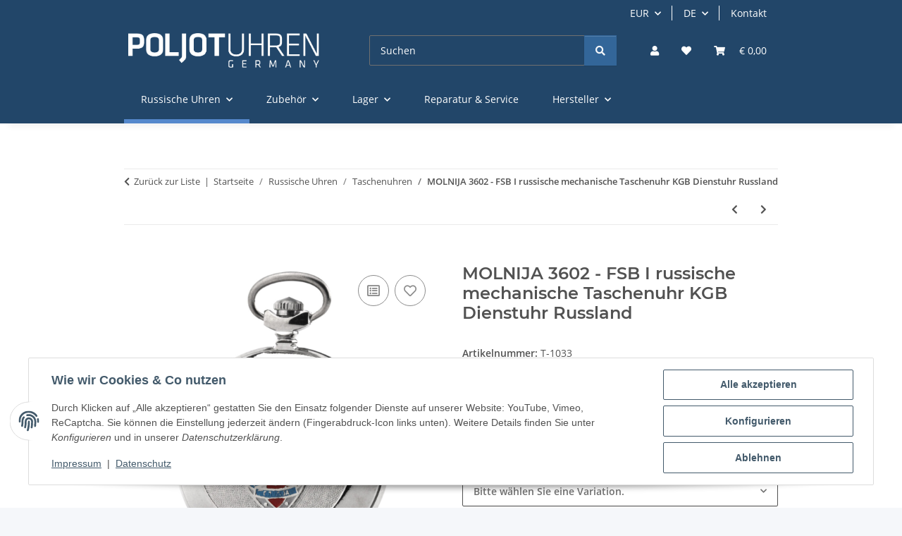

--- FILE ---
content_type: text/html; charset=utf-8
request_url: https://poljotuhren.de/MOLNIJA-3602-FSB-I-russische-mechanische-Taschenuhr-KGB-Dienstuhr-Russland
body_size: 39814
content:
<!DOCTYPE html>
<html lang="de" itemscope itemtype="https://schema.org/ItemPage">
    
    <head>
        
            <meta http-equiv="content-type" content="text/html; charset=utf-8">
            <meta name="description" itemprop="description" content="FSB - Federalnaja Sluschba Besopasnosti Rossijskoj Federazii">
                        <meta name="viewport" content="width=device-width, initial-scale=1.0">
            <meta http-equiv="X-UA-Compatible" content="IE=edge">
                        <meta name="robots" content="index, follow">

            <meta itemprop="url" content="https://poljotuhren.de/MOLNIJA-3602-FSB-I-russische-mechanische-Taschenuhr-KGB-Dienstuhr-Russland">
            <meta property="og:type" content="website">
            <meta property="og:site_name" content="MOLNIJA 3602 - FSB I russische mechanische Taschenuhr KGB Dienstuhr R, € 94,00">
            <meta property="og:title" content="MOLNIJA 3602 - FSB I russische mechanische Taschenuhr KGB Dienstuhr R, € 94,00">
            <meta property="og:description" content="FSB - Federalnaja Sluschba Besopasnosti Rossijskoj Federazii">
            <meta property="og:url" content="https://poljotuhren.de/MOLNIJA-3602-FSB-I-russische-mechanische-Taschenuhr-KGB-Dienstuhr-Russland">

                                    
                            <meta itemprop="image" content="https://poljotuhren.de/media/image/product/419/lg/molnija-3602-fsb-i-russische-mechanische-taschenuhr-kgb-dienstuhr-russland.jpg">
                <meta property="og:image" content="https://poljotuhren.de/media/image/product/419/lg/molnija-3602-fsb-i-russische-mechanische-taschenuhr-kgb-dienstuhr-russland.jpg">
                <meta property="og:image:width" content="1200">
                <meta property="og:image:height" content="1200">
                    

        <title itemprop="name">MOLNIJA 3602 - FSB I russische mechanische Taschenuhr KGB Dienstuhr R, € 94,00</title>

                    <link rel="canonical" href="https://poljotuhren.de/MOLNIJA-3602-FSB-I-russische-mechanische-Taschenuhr-KGB-Dienstuhr-Russland">
        
        

        
            <link rel="icon" href="https://poljotuhren.de/favicon.ico" sizes="48x48">
            <link rel="icon" href="https://poljotuhren.de/favicon.svg" sizes="any" type="image/svg+xml">
            <link rel="apple-touch-icon" href="https://poljotuhren.de/apple-touch-icon.png">
            <link rel="manifest" href="https://poljotuhren.de/site.webmanifest">
            <meta name="msapplication-TileColor" content="rgb(85, 136, 204)">
            <meta name="msapplication-TileImage" content="https://poljotuhren.de/mstile-144x144.png">
        
        
            <meta name="theme-color" content="rgb(85, 136, 204)">
        

        
                                                    
                <style id="criticalCSS">
                    
                        :root{--blue: #007bff;--indigo: #6610f2;--purple: #6f42c1;--pink: #e83e8c;--red: #dc3545;--orange: #fd7e14;--yellow: #ffc107;--green: #28a745;--teal: #20c997;--cyan: #17a2b8;--white: #ffffff;--gray: #707070;--gray-dark: #343a40;--primary: #58c;--secondary: #369;--success: #1C871E;--info: #525252;--warning: #a56823;--danger: #b90000;--light: #f5f7fa;--dark: #525252;--gray: #707070;--gray-light: #f5f7fa;--gray-medium: #ebebeb;--gray-dark: #9b9b9b;--gray-darker: #525252;--breakpoint-xs: 0;--breakpoint-sm: 576px;--breakpoint-md: 768px;--breakpoint-lg: 992px;--breakpoint-xl: 1300px;--font-family-sans-serif: "Open Sans", sans-serif;--font-family-monospace: SFMono-Regular, Menlo, Monaco, Consolas, "Liberation Mono", "Courier New", monospace}*,*::before,*::after{box-sizing:border-box}html{font-family:sans-serif;line-height:1.15;-webkit-text-size-adjust:100%;-webkit-tap-highlight-color:rgba(0, 0, 0, 0)}article,aside,figcaption,figure,footer,header,hgroup,main,nav,section{display:block}body{margin:0;font-family:"Open Sans", sans-serif;font-size:0.875rem;font-weight:400;line-height:1.5;color:#525252;text-align:left;background-color:#f5f7fa}[tabindex="-1"]:focus:not(:focus-visible){outline:0 !important}hr{box-sizing:content-box;height:0;overflow:visible}h1,h2,h3,h4,h5,h6{margin-top:0;margin-bottom:1rem}p{margin-top:0;margin-bottom:1rem}abbr[title],abbr[data-original-title]{text-decoration:underline;text-decoration:underline dotted;cursor:help;border-bottom:0;text-decoration-skip-ink:none}address{margin-bottom:1rem;font-style:normal;line-height:inherit}ol,ul,dl{margin-top:0;margin-bottom:1rem}ol ol,ul ul,ol ul,ul ol{margin-bottom:0}dt{font-weight:700}dd{margin-bottom:0.5rem;margin-left:0}blockquote{margin:0 0 1rem}b,strong{font-weight:bolder}small{font-size:80%}sub,sup{position:relative;font-size:75%;line-height:0;vertical-align:baseline}sub{bottom:-0.25em}sup{top:-0.5em}a{color:#525252;text-decoration:underline;background-color:transparent}a:hover{color:#58c;text-decoration:none}a:not([href]):not([class]){color:inherit;text-decoration:none}a:not([href]):not([class]):hover{color:inherit;text-decoration:none}pre,code,kbd,samp{font-family:SFMono-Regular, Menlo, Monaco, Consolas, "Liberation Mono", "Courier New", monospace;font-size:1em}pre{margin-top:0;margin-bottom:1rem;overflow:auto;-ms-overflow-style:scrollbar}figure{margin:0 0 1rem}img{vertical-align:middle;border-style:none}svg{overflow:hidden;vertical-align:middle}table{border-collapse:collapse}caption{padding-top:0.75rem;padding-bottom:0.75rem;color:#707070;text-align:left;caption-side:bottom}th{text-align:inherit;text-align:-webkit-match-parent}label{display:inline-block;margin-bottom:0.5rem}button{border-radius:0}button:focus:not(:focus-visible){outline:0}input,button,select,optgroup,textarea{margin:0;font-family:inherit;font-size:inherit;line-height:inherit}button,input{overflow:visible}button,select{text-transform:none}[role="button"]{cursor:pointer}select{word-wrap:normal}button,[type="button"],[type="reset"],[type="submit"]{-webkit-appearance:button}button:not(:disabled),[type="button"]:not(:disabled),[type="reset"]:not(:disabled),[type="submit"]:not(:disabled){cursor:pointer}button::-moz-focus-inner,[type="button"]::-moz-focus-inner,[type="reset"]::-moz-focus-inner,[type="submit"]::-moz-focus-inner{padding:0;border-style:none}input[type="radio"],input[type="checkbox"]{box-sizing:border-box;padding:0}textarea{overflow:auto;resize:vertical}fieldset{min-width:0;padding:0;margin:0;border:0}legend{display:block;width:100%;max-width:100%;padding:0;margin-bottom:0.5rem;font-size:1.5rem;line-height:inherit;color:inherit;white-space:normal}progress{vertical-align:baseline}[type="number"]::-webkit-inner-spin-button,[type="number"]::-webkit-outer-spin-button{height:auto}[type="search"]{outline-offset:-2px;-webkit-appearance:none}[type="search"]::-webkit-search-decoration{-webkit-appearance:none}::-webkit-file-upload-button{font:inherit;-webkit-appearance:button}output{display:inline-block}summary{display:list-item;cursor:pointer}template{display:none}[hidden]{display:none !important}.img-fluid{max-width:100%;height:auto}.img-thumbnail{padding:0.25rem;background-color:#f5f7fa;border:1px solid #dee2e6;border-radius:0.125rem;box-shadow:0 1px 2px rgba(0, 0, 0, 0.075);max-width:100%;height:auto}.figure{display:inline-block}.figure-img{margin-bottom:0.5rem;line-height:1}.figure-caption{font-size:90%;color:#707070}code{font-size:87.5%;color:#e83e8c;word-wrap:break-word}a>code{color:inherit}kbd{padding:0.2rem 0.4rem;font-size:87.5%;color:#ffffff;background-color:#212529;border-radius:0.125rem;box-shadow:inset 0 -0.1rem 0 rgba(0, 0, 0, 0.25)}kbd kbd{padding:0;font-size:100%;font-weight:700;box-shadow:none}pre{display:block;font-size:87.5%;color:#212529}pre code{font-size:inherit;color:inherit;word-break:normal}.pre-scrollable{max-height:340px;overflow-y:scroll}.container,.container-fluid,.container-sm,.container-md,.container-lg,.container-xl{width:100%;padding-right:1rem;padding-left:1rem;margin-right:auto;margin-left:auto}@media (min-width:576px){.container,.container-sm{max-width:97vw}}@media (min-width:768px){.container,.container-sm,.container-md{max-width:720px}}@media (min-width:992px){.container,.container-sm,.container-md,.container-lg{max-width:960px}}@media (min-width:1300px){.container,.container-sm,.container-md,.container-lg,.container-xl{max-width:1250px}}.row{display:flex;flex-wrap:wrap;margin-right:-1rem;margin-left:-1rem}.no-gutters{margin-right:0;margin-left:0}.no-gutters>.col,.no-gutters>[class*="col-"]{padding-right:0;padding-left:0}.col-1,.col-2,.col-3,.col-4,.col-5,.col-6,.col-7,.col-8,.col-9,.col-10,.col-11,.col-12,.col,.col-auto,.col-sm-1,.col-sm-2,.col-sm-3,.col-sm-4,.col-sm-5,.col-sm-6,.col-sm-7,.col-sm-8,.col-sm-9,.col-sm-10,.col-sm-11,.col-sm-12,.col-sm,.col-sm-auto,.col-md-1,.col-md-2,.col-md-3,.col-md-4,.col-md-5,.col-md-6,.col-md-7,.col-md-8,.col-md-9,.col-md-10,.col-md-11,.col-md-12,.col-md,.col-md-auto,.col-lg-1,.col-lg-2,.col-lg-3,.col-lg-4,.col-lg-5,.col-lg-6,.col-lg-7,.col-lg-8,.col-lg-9,.col-lg-10,.col-lg-11,.col-lg-12,.col-lg,.col-lg-auto,.col-xl-1,.col-xl-2,.col-xl-3,.col-xl-4,.col-xl-5,.col-xl-6,.col-xl-7,.col-xl-8,.col-xl-9,.col-xl-10,.col-xl-11,.col-xl-12,.col-xl,.col-xl-auto{position:relative;width:100%;padding-right:1rem;padding-left:1rem}.col{flex-basis:0;flex-grow:1;max-width:100%}.row-cols-1>*{flex:0 0 100%;max-width:100%}.row-cols-2>*{flex:0 0 50%;max-width:50%}.row-cols-3>*{flex:0 0 33.3333333333%;max-width:33.3333333333%}.row-cols-4>*{flex:0 0 25%;max-width:25%}.row-cols-5>*{flex:0 0 20%;max-width:20%}.row-cols-6>*{flex:0 0 16.6666666667%;max-width:16.6666666667%}.col-auto{flex:0 0 auto;width:auto;max-width:100%}.col-1{flex:0 0 8.33333333%;max-width:8.33333333%}.col-2{flex:0 0 16.66666667%;max-width:16.66666667%}.col-3{flex:0 0 25%;max-width:25%}.col-4{flex:0 0 33.33333333%;max-width:33.33333333%}.col-5{flex:0 0 41.66666667%;max-width:41.66666667%}.col-6{flex:0 0 50%;max-width:50%}.col-7{flex:0 0 58.33333333%;max-width:58.33333333%}.col-8{flex:0 0 66.66666667%;max-width:66.66666667%}.col-9{flex:0 0 75%;max-width:75%}.col-10{flex:0 0 83.33333333%;max-width:83.33333333%}.col-11{flex:0 0 91.66666667%;max-width:91.66666667%}.col-12{flex:0 0 100%;max-width:100%}.order-first{order:-1}.order-last{order:13}.order-0{order:0}.order-1{order:1}.order-2{order:2}.order-3{order:3}.order-4{order:4}.order-5{order:5}.order-6{order:6}.order-7{order:7}.order-8{order:8}.order-9{order:9}.order-10{order:10}.order-11{order:11}.order-12{order:12}.offset-1{margin-left:8.33333333%}.offset-2{margin-left:16.66666667%}.offset-3{margin-left:25%}.offset-4{margin-left:33.33333333%}.offset-5{margin-left:41.66666667%}.offset-6{margin-left:50%}.offset-7{margin-left:58.33333333%}.offset-8{margin-left:66.66666667%}.offset-9{margin-left:75%}.offset-10{margin-left:83.33333333%}.offset-11{margin-left:91.66666667%}@media (min-width:576px){.col-sm{flex-basis:0;flex-grow:1;max-width:100%}.row-cols-sm-1>*{flex:0 0 100%;max-width:100%}.row-cols-sm-2>*{flex:0 0 50%;max-width:50%}.row-cols-sm-3>*{flex:0 0 33.3333333333%;max-width:33.3333333333%}.row-cols-sm-4>*{flex:0 0 25%;max-width:25%}.row-cols-sm-5>*{flex:0 0 20%;max-width:20%}.row-cols-sm-6>*{flex:0 0 16.6666666667%;max-width:16.6666666667%}.col-sm-auto{flex:0 0 auto;width:auto;max-width:100%}.col-sm-1{flex:0 0 8.33333333%;max-width:8.33333333%}.col-sm-2{flex:0 0 16.66666667%;max-width:16.66666667%}.col-sm-3{flex:0 0 25%;max-width:25%}.col-sm-4{flex:0 0 33.33333333%;max-width:33.33333333%}.col-sm-5{flex:0 0 41.66666667%;max-width:41.66666667%}.col-sm-6{flex:0 0 50%;max-width:50%}.col-sm-7{flex:0 0 58.33333333%;max-width:58.33333333%}.col-sm-8{flex:0 0 66.66666667%;max-width:66.66666667%}.col-sm-9{flex:0 0 75%;max-width:75%}.col-sm-10{flex:0 0 83.33333333%;max-width:83.33333333%}.col-sm-11{flex:0 0 91.66666667%;max-width:91.66666667%}.col-sm-12{flex:0 0 100%;max-width:100%}.order-sm-first{order:-1}.order-sm-last{order:13}.order-sm-0{order:0}.order-sm-1{order:1}.order-sm-2{order:2}.order-sm-3{order:3}.order-sm-4{order:4}.order-sm-5{order:5}.order-sm-6{order:6}.order-sm-7{order:7}.order-sm-8{order:8}.order-sm-9{order:9}.order-sm-10{order:10}.order-sm-11{order:11}.order-sm-12{order:12}.offset-sm-0{margin-left:0}.offset-sm-1{margin-left:8.33333333%}.offset-sm-2{margin-left:16.66666667%}.offset-sm-3{margin-left:25%}.offset-sm-4{margin-left:33.33333333%}.offset-sm-5{margin-left:41.66666667%}.offset-sm-6{margin-left:50%}.offset-sm-7{margin-left:58.33333333%}.offset-sm-8{margin-left:66.66666667%}.offset-sm-9{margin-left:75%}.offset-sm-10{margin-left:83.33333333%}.offset-sm-11{margin-left:91.66666667%}}@media (min-width:768px){.col-md{flex-basis:0;flex-grow:1;max-width:100%}.row-cols-md-1>*{flex:0 0 100%;max-width:100%}.row-cols-md-2>*{flex:0 0 50%;max-width:50%}.row-cols-md-3>*{flex:0 0 33.3333333333%;max-width:33.3333333333%}.row-cols-md-4>*{flex:0 0 25%;max-width:25%}.row-cols-md-5>*{flex:0 0 20%;max-width:20%}.row-cols-md-6>*{flex:0 0 16.6666666667%;max-width:16.6666666667%}.col-md-auto{flex:0 0 auto;width:auto;max-width:100%}.col-md-1{flex:0 0 8.33333333%;max-width:8.33333333%}.col-md-2{flex:0 0 16.66666667%;max-width:16.66666667%}.col-md-3{flex:0 0 25%;max-width:25%}.col-md-4{flex:0 0 33.33333333%;max-width:33.33333333%}.col-md-5{flex:0 0 41.66666667%;max-width:41.66666667%}.col-md-6{flex:0 0 50%;max-width:50%}.col-md-7{flex:0 0 58.33333333%;max-width:58.33333333%}.col-md-8{flex:0 0 66.66666667%;max-width:66.66666667%}.col-md-9{flex:0 0 75%;max-width:75%}.col-md-10{flex:0 0 83.33333333%;max-width:83.33333333%}.col-md-11{flex:0 0 91.66666667%;max-width:91.66666667%}.col-md-12{flex:0 0 100%;max-width:100%}.order-md-first{order:-1}.order-md-last{order:13}.order-md-0{order:0}.order-md-1{order:1}.order-md-2{order:2}.order-md-3{order:3}.order-md-4{order:4}.order-md-5{order:5}.order-md-6{order:6}.order-md-7{order:7}.order-md-8{order:8}.order-md-9{order:9}.order-md-10{order:10}.order-md-11{order:11}.order-md-12{order:12}.offset-md-0{margin-left:0}.offset-md-1{margin-left:8.33333333%}.offset-md-2{margin-left:16.66666667%}.offset-md-3{margin-left:25%}.offset-md-4{margin-left:33.33333333%}.offset-md-5{margin-left:41.66666667%}.offset-md-6{margin-left:50%}.offset-md-7{margin-left:58.33333333%}.offset-md-8{margin-left:66.66666667%}.offset-md-9{margin-left:75%}.offset-md-10{margin-left:83.33333333%}.offset-md-11{margin-left:91.66666667%}}@media (min-width:992px){.col-lg{flex-basis:0;flex-grow:1;max-width:100%}.row-cols-lg-1>*{flex:0 0 100%;max-width:100%}.row-cols-lg-2>*{flex:0 0 50%;max-width:50%}.row-cols-lg-3>*{flex:0 0 33.3333333333%;max-width:33.3333333333%}.row-cols-lg-4>*{flex:0 0 25%;max-width:25%}.row-cols-lg-5>*{flex:0 0 20%;max-width:20%}.row-cols-lg-6>*{flex:0 0 16.6666666667%;max-width:16.6666666667%}.col-lg-auto{flex:0 0 auto;width:auto;max-width:100%}.col-lg-1{flex:0 0 8.33333333%;max-width:8.33333333%}.col-lg-2{flex:0 0 16.66666667%;max-width:16.66666667%}.col-lg-3{flex:0 0 25%;max-width:25%}.col-lg-4{flex:0 0 33.33333333%;max-width:33.33333333%}.col-lg-5{flex:0 0 41.66666667%;max-width:41.66666667%}.col-lg-6{flex:0 0 50%;max-width:50%}.col-lg-7{flex:0 0 58.33333333%;max-width:58.33333333%}.col-lg-8{flex:0 0 66.66666667%;max-width:66.66666667%}.col-lg-9{flex:0 0 75%;max-width:75%}.col-lg-10{flex:0 0 83.33333333%;max-width:83.33333333%}.col-lg-11{flex:0 0 91.66666667%;max-width:91.66666667%}.col-lg-12{flex:0 0 100%;max-width:100%}.order-lg-first{order:-1}.order-lg-last{order:13}.order-lg-0{order:0}.order-lg-1{order:1}.order-lg-2{order:2}.order-lg-3{order:3}.order-lg-4{order:4}.order-lg-5{order:5}.order-lg-6{order:6}.order-lg-7{order:7}.order-lg-8{order:8}.order-lg-9{order:9}.order-lg-10{order:10}.order-lg-11{order:11}.order-lg-12{order:12}.offset-lg-0{margin-left:0}.offset-lg-1{margin-left:8.33333333%}.offset-lg-2{margin-left:16.66666667%}.offset-lg-3{margin-left:25%}.offset-lg-4{margin-left:33.33333333%}.offset-lg-5{margin-left:41.66666667%}.offset-lg-6{margin-left:50%}.offset-lg-7{margin-left:58.33333333%}.offset-lg-8{margin-left:66.66666667%}.offset-lg-9{margin-left:75%}.offset-lg-10{margin-left:83.33333333%}.offset-lg-11{margin-left:91.66666667%}}@media (min-width:1300px){.col-xl{flex-basis:0;flex-grow:1;max-width:100%}.row-cols-xl-1>*{flex:0 0 100%;max-width:100%}.row-cols-xl-2>*{flex:0 0 50%;max-width:50%}.row-cols-xl-3>*{flex:0 0 33.3333333333%;max-width:33.3333333333%}.row-cols-xl-4>*{flex:0 0 25%;max-width:25%}.row-cols-xl-5>*{flex:0 0 20%;max-width:20%}.row-cols-xl-6>*{flex:0 0 16.6666666667%;max-width:16.6666666667%}.col-xl-auto{flex:0 0 auto;width:auto;max-width:100%}.col-xl-1{flex:0 0 8.33333333%;max-width:8.33333333%}.col-xl-2{flex:0 0 16.66666667%;max-width:16.66666667%}.col-xl-3{flex:0 0 25%;max-width:25%}.col-xl-4{flex:0 0 33.33333333%;max-width:33.33333333%}.col-xl-5{flex:0 0 41.66666667%;max-width:41.66666667%}.col-xl-6{flex:0 0 50%;max-width:50%}.col-xl-7{flex:0 0 58.33333333%;max-width:58.33333333%}.col-xl-8{flex:0 0 66.66666667%;max-width:66.66666667%}.col-xl-9{flex:0 0 75%;max-width:75%}.col-xl-10{flex:0 0 83.33333333%;max-width:83.33333333%}.col-xl-11{flex:0 0 91.66666667%;max-width:91.66666667%}.col-xl-12{flex:0 0 100%;max-width:100%}.order-xl-first{order:-1}.order-xl-last{order:13}.order-xl-0{order:0}.order-xl-1{order:1}.order-xl-2{order:2}.order-xl-3{order:3}.order-xl-4{order:4}.order-xl-5{order:5}.order-xl-6{order:6}.order-xl-7{order:7}.order-xl-8{order:8}.order-xl-9{order:9}.order-xl-10{order:10}.order-xl-11{order:11}.order-xl-12{order:12}.offset-xl-0{margin-left:0}.offset-xl-1{margin-left:8.33333333%}.offset-xl-2{margin-left:16.66666667%}.offset-xl-3{margin-left:25%}.offset-xl-4{margin-left:33.33333333%}.offset-xl-5{margin-left:41.66666667%}.offset-xl-6{margin-left:50%}.offset-xl-7{margin-left:58.33333333%}.offset-xl-8{margin-left:66.66666667%}.offset-xl-9{margin-left:75%}.offset-xl-10{margin-left:83.33333333%}.offset-xl-11{margin-left:91.66666667%}}.nav{display:flex;flex-wrap:wrap;padding-left:0;margin-bottom:0;list-style:none}.nav-link{display:block;padding:0.5rem 1rem;text-decoration:none}.nav-link:hover,.nav-link:focus{text-decoration:none}.nav-link.disabled{color:#707070;pointer-events:none;cursor:default}.nav-tabs{border-bottom:1px solid #dee2e6}.nav-tabs .nav-link{margin-bottom:-1px;background-color:transparent;border:1px solid transparent;border-top-left-radius:0;border-top-right-radius:0}.nav-tabs .nav-link:hover,.nav-tabs .nav-link:focus{isolation:isolate;border-color:transparent}.nav-tabs .nav-link.disabled{color:#707070;background-color:transparent;border-color:transparent}.nav-tabs .nav-link.active,.nav-tabs .nav-item.show .nav-link{color:#525252;background-color:transparent;border-color:#58c}.nav-tabs .dropdown-menu{margin-top:-1px;border-top-left-radius:0;border-top-right-radius:0}.nav-pills .nav-link{background:none;border:0;border-radius:0.125rem}.nav-pills .nav-link.active,.nav-pills .show>.nav-link{color:#ffffff;background-color:#58c}.nav-fill>.nav-link,.nav-fill .nav-item{flex:1 1 auto;text-align:center}.nav-justified>.nav-link,.nav-justified .nav-item{flex-basis:0;flex-grow:1;text-align:center}.tab-content>.tab-pane{display:none}.tab-content>.active{display:block}.navbar{position:relative;display:flex;flex-wrap:wrap;align-items:center;justify-content:space-between;padding:0.4rem 1rem}.navbar .container,.navbar .container-fluid,.navbar .container-sm,.navbar .container-md,.navbar .container-lg,.navbar .container-xl,.navbar>.container-sm,.navbar>.container-md,.navbar>.container-lg,.navbar>.container-xl{display:flex;flex-wrap:wrap;align-items:center;justify-content:space-between}.navbar-brand{display:inline-block;padding-top:0.40625rem;padding-bottom:0.40625rem;margin-right:1rem;font-size:1rem;line-height:inherit;white-space:nowrap}.navbar-brand:hover,.navbar-brand:focus{text-decoration:none}.navbar-nav{display:flex;flex-direction:column;padding-left:0;margin-bottom:0;list-style:none}.navbar-nav .nav-link{padding-right:0;padding-left:0}.navbar-nav .dropdown-menu{position:static;float:none}.navbar-text{display:inline-block;padding-top:0.5rem;padding-bottom:0.5rem}.navbar-collapse{flex-basis:100%;flex-grow:1;align-items:center}.navbar-toggler{padding:0.25rem 0.75rem;font-size:1rem;line-height:1;background-color:transparent;border:1px solid transparent;border-radius:0.125rem}.navbar-toggler:hover,.navbar-toggler:focus{text-decoration:none}.navbar-toggler-icon{display:inline-block;width:1.5em;height:1.5em;vertical-align:middle;content:"";background:50% / 100% 100% no-repeat}.navbar-nav-scroll{max-height:75vh;overflow-y:auto}@media (max-width:575.98px){.navbar-expand-sm>.container,.navbar-expand-sm>.container-fluid,.navbar-expand-sm>.container-sm,.navbar-expand-sm>.container-md,.navbar-expand-sm>.container-lg,.navbar-expand-sm>.container-xl{padding-right:0;padding-left:0}}@media (min-width:576px){.navbar-expand-sm{flex-flow:row nowrap;justify-content:flex-start}.navbar-expand-sm .navbar-nav{flex-direction:row}.navbar-expand-sm .navbar-nav .dropdown-menu{position:absolute}.navbar-expand-sm .navbar-nav .nav-link{padding-right:1.5rem;padding-left:1.5rem}.navbar-expand-sm>.container,.navbar-expand-sm>.container-fluid,.navbar-expand-sm>.container-sm,.navbar-expand-sm>.container-md,.navbar-expand-sm>.container-lg,.navbar-expand-sm>.container-xl{flex-wrap:nowrap}.navbar-expand-sm .navbar-nav-scroll{overflow:visible}.navbar-expand-sm .navbar-collapse{display:flex !important;flex-basis:auto}.navbar-expand-sm .navbar-toggler{display:none}}@media (max-width:767.98px){.navbar-expand-md>.container,.navbar-expand-md>.container-fluid,.navbar-expand-md>.container-sm,.navbar-expand-md>.container-md,.navbar-expand-md>.container-lg,.navbar-expand-md>.container-xl{padding-right:0;padding-left:0}}@media (min-width:768px){.navbar-expand-md{flex-flow:row nowrap;justify-content:flex-start}.navbar-expand-md .navbar-nav{flex-direction:row}.navbar-expand-md .navbar-nav .dropdown-menu{position:absolute}.navbar-expand-md .navbar-nav .nav-link{padding-right:1.5rem;padding-left:1.5rem}.navbar-expand-md>.container,.navbar-expand-md>.container-fluid,.navbar-expand-md>.container-sm,.navbar-expand-md>.container-md,.navbar-expand-md>.container-lg,.navbar-expand-md>.container-xl{flex-wrap:nowrap}.navbar-expand-md .navbar-nav-scroll{overflow:visible}.navbar-expand-md .navbar-collapse{display:flex !important;flex-basis:auto}.navbar-expand-md .navbar-toggler{display:none}}@media (max-width:991.98px){.navbar-expand-lg>.container,.navbar-expand-lg>.container-fluid,.navbar-expand-lg>.container-sm,.navbar-expand-lg>.container-md,.navbar-expand-lg>.container-lg,.navbar-expand-lg>.container-xl{padding-right:0;padding-left:0}}@media (min-width:992px){.navbar-expand-lg{flex-flow:row nowrap;justify-content:flex-start}.navbar-expand-lg .navbar-nav{flex-direction:row}.navbar-expand-lg .navbar-nav .dropdown-menu{position:absolute}.navbar-expand-lg .navbar-nav .nav-link{padding-right:1.5rem;padding-left:1.5rem}.navbar-expand-lg>.container,.navbar-expand-lg>.container-fluid,.navbar-expand-lg>.container-sm,.navbar-expand-lg>.container-md,.navbar-expand-lg>.container-lg,.navbar-expand-lg>.container-xl{flex-wrap:nowrap}.navbar-expand-lg .navbar-nav-scroll{overflow:visible}.navbar-expand-lg .navbar-collapse{display:flex !important;flex-basis:auto}.navbar-expand-lg .navbar-toggler{display:none}}@media (max-width:1299.98px){.navbar-expand-xl>.container,.navbar-expand-xl>.container-fluid,.navbar-expand-xl>.container-sm,.navbar-expand-xl>.container-md,.navbar-expand-xl>.container-lg,.navbar-expand-xl>.container-xl{padding-right:0;padding-left:0}}@media (min-width:1300px){.navbar-expand-xl{flex-flow:row nowrap;justify-content:flex-start}.navbar-expand-xl .navbar-nav{flex-direction:row}.navbar-expand-xl .navbar-nav .dropdown-menu{position:absolute}.navbar-expand-xl .navbar-nav .nav-link{padding-right:1.5rem;padding-left:1.5rem}.navbar-expand-xl>.container,.navbar-expand-xl>.container-fluid,.navbar-expand-xl>.container-sm,.navbar-expand-xl>.container-md,.navbar-expand-xl>.container-lg,.navbar-expand-xl>.container-xl{flex-wrap:nowrap}.navbar-expand-xl .navbar-nav-scroll{overflow:visible}.navbar-expand-xl .navbar-collapse{display:flex !important;flex-basis:auto}.navbar-expand-xl .navbar-toggler{display:none}}.navbar-expand{flex-flow:row nowrap;justify-content:flex-start}.navbar-expand>.container,.navbar-expand>.container-fluid,.navbar-expand>.container-sm,.navbar-expand>.container-md,.navbar-expand>.container-lg,.navbar-expand>.container-xl{padding-right:0;padding-left:0}.navbar-expand .navbar-nav{flex-direction:row}.navbar-expand .navbar-nav .dropdown-menu{position:absolute}.navbar-expand .navbar-nav .nav-link{padding-right:1.5rem;padding-left:1.5rem}.navbar-expand>.container,.navbar-expand>.container-fluid,.navbar-expand>.container-sm,.navbar-expand>.container-md,.navbar-expand>.container-lg,.navbar-expand>.container-xl{flex-wrap:nowrap}.navbar-expand .navbar-nav-scroll{overflow:visible}.navbar-expand .navbar-collapse{display:flex !important;flex-basis:auto}.navbar-expand .navbar-toggler{display:none}.navbar-light .navbar-brand{color:rgba(0, 0, 0, 0.9)}.navbar-light .navbar-brand:hover,.navbar-light .navbar-brand:focus{color:rgba(0, 0, 0, 0.9)}.navbar-light .navbar-nav .nav-link{color:#525252}.navbar-light .navbar-nav .nav-link:hover,.navbar-light .navbar-nav .nav-link:focus{color:#58c}.navbar-light .navbar-nav .nav-link.disabled{color:rgba(0, 0, 0, 0.3)}.navbar-light .navbar-nav .show>.nav-link,.navbar-light .navbar-nav .active>.nav-link,.navbar-light .navbar-nav .nav-link.show,.navbar-light .navbar-nav .nav-link.active{color:rgba(0, 0, 0, 0.9)}.navbar-light .navbar-toggler{color:#525252;border-color:rgba(0, 0, 0, 0.1)}.navbar-light .navbar-toggler-icon{background-image:url("data:image/svg+xml,%3csvg xmlns='http://www.w3.org/2000/svg' width='30' height='30' viewBox='0 0 30 30'%3e%3cpath stroke='%23525252' stroke-linecap='round' stroke-miterlimit='10' stroke-width='2' d='M4 7h22M4 15h22M4 23h22'/%3e%3c/svg%3e")}.navbar-light .navbar-text{color:#525252}.navbar-light .navbar-text a{color:rgba(0, 0, 0, 0.9)}.navbar-light .navbar-text a:hover,.navbar-light .navbar-text a:focus{color:rgba(0, 0, 0, 0.9)}.navbar-dark .navbar-brand{color:#ffffff}.navbar-dark .navbar-brand:hover,.navbar-dark .navbar-brand:focus{color:#ffffff}.navbar-dark .navbar-nav .nav-link{color:rgba(255, 255, 255, 0.5)}.navbar-dark .navbar-nav .nav-link:hover,.navbar-dark .navbar-nav .nav-link:focus{color:rgba(255, 255, 255, 0.75)}.navbar-dark .navbar-nav .nav-link.disabled{color:rgba(255, 255, 255, 0.25)}.navbar-dark .navbar-nav .show>.nav-link,.navbar-dark .navbar-nav .active>.nav-link,.navbar-dark .navbar-nav .nav-link.show,.navbar-dark .navbar-nav .nav-link.active{color:#ffffff}.navbar-dark .navbar-toggler{color:rgba(255, 255, 255, 0.5);border-color:rgba(255, 255, 255, 0.1)}.navbar-dark .navbar-toggler-icon{background-image:url("data:image/svg+xml,%3csvg xmlns='http://www.w3.org/2000/svg' width='30' height='30' viewBox='0 0 30 30'%3e%3cpath stroke='rgba%28255, 255, 255, 0.5%29' stroke-linecap='round' stroke-miterlimit='10' stroke-width='2' d='M4 7h22M4 15h22M4 23h22'/%3e%3c/svg%3e")}.navbar-dark .navbar-text{color:rgba(255, 255, 255, 0.5)}.navbar-dark .navbar-text a{color:#ffffff}.navbar-dark .navbar-text a:hover,.navbar-dark .navbar-text a:focus{color:#ffffff}.pagination-sm .page-item.active .page-link::after,.pagination-sm .page-item.active .page-text::after{left:0.375rem;right:0.375rem}.pagination-lg .page-item.active .page-link::after,.pagination-lg .page-item.active .page-text::after{left:1.125rem;right:1.125rem}.page-item{position:relative}.page-item.active{font-weight:700}.page-item.active .page-link::after,.page-item.active .page-text::after{content:"";position:absolute;left:0.5625rem;bottom:0;right:0.5625rem;border-bottom:4px solid #58c}@media (min-width:768px){.dropdown-item.page-item{background-color:transparent}}.page-link,.page-text{text-decoration:none}.pagination{margin-bottom:0;justify-content:space-between;align-items:center}@media (min-width:768px){.pagination{justify-content:normal}.pagination .dropdown>.btn{display:none}.pagination .dropdown-menu{position:static !important;transform:none !important;display:flex;margin:0;padding:0;border:0;min-width:auto}.pagination .dropdown-item{width:auto;display:inline-block;padding:0}.pagination .dropdown-item.active{background-color:transparent;color:#525252}.pagination .dropdown-item:hover{background-color:transparent}.pagination .pagination-site{display:none}}@media (max-width:767.98px){.pagination .dropdown-item{padding:0}.pagination .dropdown-item.active .page-link,.pagination .dropdown-item.active .page-text,.pagination .dropdown-item:active .page-link,.pagination .dropdown-item:active .page-text{color:#525252}}.productlist-page-nav{align-items:center}.productlist-page-nav .pagination{margin:0}.productlist-page-nav .displayoptions{margin-bottom:1rem}@media (min-width:768px){.productlist-page-nav .displayoptions{margin-bottom:0}}.productlist-page-nav .displayoptions .btn-group+.btn-group+.btn-group{margin-left:0.5rem}.productlist-page-nav .result-option-wrapper{margin-right:0.5rem}.productlist-page-nav .productlist-item-info{margin-bottom:0.5rem;margin-left:auto;margin-right:auto;display:flex}@media (min-width:768px){.productlist-page-nav .productlist-item-info{margin-right:0;margin-bottom:0}.productlist-page-nav .productlist-item-info.productlist-item-border{border-right:1px solid #ebebeb;padding-right:1rem}}.productlist-page-nav.productlist-page-nav-header-m{margin-top:3rem}@media (min-width:768px){.productlist-page-nav.productlist-page-nav-header-m{margin-top:2rem}.productlist-page-nav.productlist-page-nav-header-m>.col{margin-top:1rem}}.productlist-page-nav-bottom{margin-bottom:2rem}.pagination-wrapper{margin-bottom:1rem;align-items:center;border-top:1px solid #f5f7fa;border-bottom:1px solid #f5f7fa;padding-top:0.5rem;padding-bottom:0.5rem}.pagination-wrapper .pagination-entries{font-weight:700;margin-bottom:1rem}@media (min-width:768px){.pagination-wrapper .pagination-entries{margin-bottom:0}}.pagination-wrapper .pagination-selects{margin-left:auto;margin-top:1rem}@media (min-width:768px){.pagination-wrapper .pagination-selects{margin-left:0;margin-top:0}}.pagination-wrapper .pagination-selects .pagination-selects-entries{margin-bottom:1rem}@media (min-width:768px){.pagination-wrapper .pagination-selects .pagination-selects-entries{margin-right:1rem;margin-bottom:0}}.pagination-no-wrapper{border:0;padding-top:0;padding-bottom:0}.topbar-wrapper{position:relative;z-index:1021;flex-direction:row-reverse}.sticky-header header{position:sticky;top:0}#jtl-nav-wrapper .form-control::placeholder,#jtl-nav-wrapper .form-control:focus::placeholder{color:white}#jtl-nav-wrapper .label-slide .form-group:not(.exclude-from-label-slide):not(.checkbox) label{background:#224669;color:white}header{box-shadow:0 1rem 0.5625rem -0.75rem rgba(0, 0, 0, 0.06);position:relative;z-index:1020}header .dropdown-menu{background-color:#224669;color:white}header .navbar-toggler{color:white}header .navbar-brand img{max-width:50vw;object-fit:contain}header .nav-right .dropdown-menu{margin-top:-0.03125rem;box-shadow:inset 0 1rem 0.5625rem -0.75rem rgba(0, 0, 0, 0.06)}@media (min-width:992px){header #mainNavigation{margin-right:1rem}}@media (max-width:991.98px){header .navbar-brand img{max-width:30vw}header .dropup,header .dropright,header .dropdown,header .dropleft,header .col,header [class*="col-"]{position:static}header .navbar-collapse{position:fixed;top:0;left:0;display:block;height:100vh !important;-webkit-overflow-scrolling:touch;max-width:16.875rem;transition:all 0.2s ease-in-out;z-index:1050;width:100%;background:#224669}header .navbar-collapse:not(.show){transform:translateX(-100%)}header .navbar-nav{transition:all 0.2s ease-in-out}header .navbar-nav .nav-item,header .navbar-nav .nav-link{margin-left:0;margin-right:0;padding-left:1rem;padding-right:1rem;padding-top:1rem;padding-bottom:1rem}header .navbar-nav .nav-link{margin-top:-1rem;margin-bottom:-1rem;margin-left:-1rem;margin-right:-1rem;display:flex;align-items:center;justify-content:space-between}header .navbar-nav .nav-link::after{content:'\f054' !important;font-family:"Font Awesome 5 Free" !important;font-weight:900;margin-left:0.5rem;margin-top:0;font-size:0.75em}header .navbar-nav .nav-item.dropdown>.nav-link>.product-count{display:none}header .navbar-nav .nav-item:not(.dropdown) .nav-link::after{display:none}header .navbar-nav .dropdown-menu{position:absolute;left:100%;top:0;box-shadow:none;width:100%;padding:0;margin:0}header .navbar-nav .dropdown-menu:not(.show){display:none}header .navbar-nav .dropdown-body{margin:0}header .navbar-nav .nav{flex-direction:column}header .nav-mobile-header{padding-left:1rem;padding-right:1rem}header .nav-mobile-header>.row{height:3.125rem}header .nav-mobile-header .nav-mobile-header-hr{margin-top:0;margin-bottom:0}header .nav-mobile-body{height:calc(100vh - 3.125rem);height:calc(var(--vh, 1vh) * 100 - 3.125rem);overflow-y:auto;position:relative}header .nav-scrollbar-inner{overflow:visible}header .nav-right{font-size:1rem}header .nav-right .dropdown-menu{width:100%}}@media (min-width:992px){header .navbar-collapse{height:4.3125rem}header .navbar-nav>.nav-item>.nav-link{position:relative;padding:1.5rem}header .navbar-nav>.nav-item>.nav-link::before{content:"";position:absolute;bottom:0;left:50%;transform:translateX(-50%);border-width:0 0 6px;border-color:#58c;border-style:solid;transition:width 0.4s;width:0}header .navbar-nav>.nav-item.active>.nav-link::before,header .navbar-nav>.nav-item:hover>.nav-link::before,header .navbar-nav>.nav-item.hover>.nav-link::before{width:100%}header .navbar-nav>.nav-item>.dropdown-menu{max-height:calc(100vh - 12.5rem);overflow:auto;margin-top:-0.03125rem;box-shadow:inset 0 1rem 0.5625rem -0.75rem rgba(0, 0, 0, 0.06)}header .navbar-nav>.nav-item.dropdown-full{position:static}header .navbar-nav>.nav-item.dropdown-full .dropdown-menu{width:100%}header .navbar-nav>.nav-item .product-count{display:none}header .navbar-nav>.nav-item .nav{flex-wrap:wrap}header .navbar-nav .nav .nav-link{padding:0}header .navbar-nav .nav .nav-link::after{display:none}header .navbar-nav .dropdown .nav-item{width:100%}header .nav-mobile-body{align-self:flex-start;width:100%}header .nav-scrollbar-inner{width:100%}header .nav-right .nav-link{padding-top:1.5rem;padding-bottom:1.5rem}header .submenu-headline::after{display:none}header .submenu-headline-toplevel{font-family:Montserrat, sans-serif;font-size:1rem;border-bottom:1px solid #ebebeb;margin-bottom:1rem}header .subcategory-wrapper .categories-recursive-dropdown{display:block;position:static !important;box-shadow:none}header .subcategory-wrapper .categories-recursive-dropdown>.nav{flex-direction:column}header .subcategory-wrapper .categories-recursive-dropdown .categories-recursive-dropdown{margin-left:0.25rem}}header .submenu-headline-image{margin-bottom:1rem;display:none}@media (min-width:992px){header .submenu-headline-image{display:block}}header #burger-menu{margin-right:1rem}header .table,header .dropdown-item,header .btn-outline-primary{color:white}header .dropdown-item{background-color:transparent}header .dropdown-item:hover{background-color:#bedaff}header .btn-outline-primary:hover{color:#f5f7fa}@media (min-width:992px){.nav-item-lg-m{margin-top:1.5rem;margin-bottom:1.5rem}}.fixed-search{background-color:#224669;box-shadow:0 0.25rem 0.5rem rgba(0, 0, 0, 0.2);padding-top:0.5rem;padding-bottom:0.5rem}.fixed-search .form-control{background-color:#224669;color:white}.fixed-search .form-control::placeholder{color:white}.main-search .twitter-typeahead{display:flex;flex-grow:1}.form-clear{align-items:center;bottom:8px;color:white;cursor:pointer;display:flex;height:24px;justify-content:center;position:absolute;right:52px;width:24px;z-index:10}.account-icon-dropdown .account-icon-dropdown-pass{margin-bottom:2rem}.account-icon-dropdown .dropdown-footer{background-color:#bedaff}.account-icon-dropdown .dropdown-footer a{text-decoration:underline}.account-icon-dropdown .account-icon-dropdown-logout{padding-bottom:0.5rem}.cart-dropdown-shipping-notice{color:#3c88ed}.is-checkout header,.is-checkout .navbar{height:2.8rem}@media (min-width:992px){.is-checkout header,.is-checkout .navbar{height:4.2625rem}}.is-checkout .search-form-wrapper-fixed,.is-checkout .fixed-search{display:none}@media (max-width:991.98px){.nav-icons{height:2.8rem}}.search-form-wrapper-fixed{padding-top:0.5rem;padding-bottom:0.5rem}.full-width-mega .main-search-wrapper .twitter-typeahead{flex:1}@media (min-width:992px){.full-width-mega .main-search-wrapper{display:block}}@media (max-width:991.98px){.full-width-mega.sticky-top .main-search-wrapper{padding-right:0;padding-left:0;flex:0 0 auto;width:auto;max-width:100%}.full-width-mega.sticky-top .main-search-wrapper+.col,.full-width-mega.sticky-top .main-search-wrapper a{padding-left:0}.full-width-mega.sticky-top .main-search-wrapper .nav-link{padding-right:0.7rem}.full-width-mega .secure-checkout-icon{flex:0 0 auto;width:auto;max-width:100%;margin-left:auto}.full-width-mega .toggler-logo-wrapper{position:initial;width:max-content}}.full-width-mega .nav-icons-wrapper{padding-left:0}.full-width-mega .nav-logo-wrapper{padding-right:0;margin-right:auto}@media (min-width:992px){.full-width-mega .navbar-expand-lg .nav-multiple-row .navbar-nav{flex-wrap:wrap}.full-width-mega #mainNavigation.nav-multiple-row{height:auto;margin-right:0}.full-width-mega .nav-multiple-row .nav-scrollbar-inner{padding-bottom:0}.full-width-mega .nav-multiple-row .nav-scrollbar-arrow{display:none}.full-width-mega .menu-search-position-center .main-search-wrapper{margin-right:auto}.full-width-mega .menu-search-position-left .main-search-wrapper{margin-right:auto}.full-width-mega .menu-search-position-left .nav-logo-wrapper{margin-right:initial}.full-width-mega .menu-center-center.menu-multiple-rows-multiple .nav-scrollbar-inner{justify-content:center}.full-width-mega .menu-center-space-between.menu-multiple-rows-multiple .nav-scrollbar-inner{justify-content:space-between}}@media (min-width:992px){header.full-width-mega .nav-right .dropdown-menu{box-shadow:0 0 7px #000000}header .nav-multiple-row .navbar-nav>.nav-item>.nav-link{padding:1rem 1.5rem}}.slick-slider{position:relative;display:block;box-sizing:border-box;-webkit-touch-callout:none;-webkit-user-select:none;-khtml-user-select:none;-moz-user-select:none;-ms-user-select:none;user-select:none;-ms-touch-action:pan-y;touch-action:pan-y;-webkit-tap-highlight-color:transparent}.slick-list{position:relative;overflow:hidden;display:block;margin:0;padding:0}.slick-list:focus{outline:none}.slick-list.dragging{cursor:pointer;cursor:hand}.slick-slider .slick-track,.slick-slider .slick-list{-webkit-transform:translate3d(0, 0, 0);-moz-transform:translate3d(0, 0, 0);-ms-transform:translate3d(0, 0, 0);-o-transform:translate3d(0, 0, 0);transform:translate3d(0, 0, 0)}.slick-track{position:relative;left:0;top:0;display:block;margin-left:auto;margin-right:auto;margin-bottom:2px}.slick-track:before,.slick-track:after{content:"";display:table}.slick-track:after{clear:both}.slick-loading .slick-track{visibility:hidden}.slick-slide{float:left;height:100%;min-height:1px;display:none}[dir="rtl"] .slick-slide{float:right}.slick-slide img{display:block}.slick-slide.slick-loading img{display:none}.slick-slide.dragging img{pointer-events:none}.slick-initialized .slick-slide{display:block}.slick-loading .slick-slide{visibility:hidden}.slick-vertical .slick-slide{display:block;height:auto;border:1px solid transparent}.slick-arrow.slick-hidden{display:none}:root{--vh: 1vh}.fa,.fas,.far,.fal{display:inline-block}h1,h2,h3,h4,h5,h6,.h1,.h2,.h3,.productlist-filter-headline,.sidepanel-left .box-normal .box-normal-link,.h4,.h5,.h6{margin-bottom:1rem;font-family:Montserrat, sans-serif;font-weight:400;line-height:1.2;color:#525252}h1,.h1{font-size:1.875rem}h2,.h2{font-size:1.5rem}h3,.h3,.productlist-filter-headline,.sidepanel-left .box-normal .box-normal-link{font-size:1rem}h4,.h4{font-size:0.875rem}h5,.h5{font-size:0.875rem}h6,.h6{font-size:0.875rem}.btn-skip-to{position:absolute;top:0;transition:transform 200ms;transform:scale(0);margin:1%;z-index:1070;background:#ffffff;border:3px solid #58c;font-weight:400;color:#525252;text-align:center;vertical-align:middle;padding:0.625rem 0.9375rem;border-radius:0.125rem;font-weight:bolder;text-decoration:none}.btn-skip-to:focus{transform:scale(1)}.slick-slide a:hover,.slick-slide a:focus{color:#58c;text-decoration:none}.slick-slide a:not([href]):not([class]):hover,.slick-slide a:not([href]):not([class]):focus{color:inherit;text-decoration:none}.banner .img-fluid{width:100%}.label-slide .form-group:not(.exclude-from-label-slide):not(.checkbox) label{display:none}.modal{display:none}.carousel-thumbnails .slick-arrow{opacity:0}.slick-dots{flex:0 0 100%;display:flex;justify-content:center;align-items:center;font-size:0;line-height:0;padding:0;height:1rem;width:100%;margin:2rem 0 0}.slick-dots li{margin:0 0.25rem;list-style-type:none}.slick-dots li button{width:0.75rem;height:0.75rem;padding:0;border-radius:50%;border:0.125rem solid #ebebeb;background-color:#ebebeb;transition:all 0.2s ease-in-out}.slick-dots li.slick-active button{background-color:#525252;border-color:#525252}.consent-modal:not(.active){display:none}.consent-banner-icon{width:1em;height:1em}.mini>#consent-banner{display:none}html{overflow-y:scroll}.dropdown-menu{display:none}.dropdown-toggle::after{content:"";margin-left:0.5rem;display:inline-block}.list-unstyled,.list-icons{padding-left:0;list-style:none}.input-group{position:relative;display:flex;flex-wrap:wrap;align-items:stretch;width:100%}.input-group>.form-control{flex:1 1 auto;width:1%}#main-wrapper{background:#ffffff}.container-fluid-xl{max-width:103.125rem}.nav-dividers .nav-item{position:relative}.nav-dividers .nav-item:not(:last-child)::after{content:"";position:absolute;right:0;top:0.5rem;height:calc(100% - 1rem);border-right:0.0625rem solid currentColor}.nav-link{text-decoration:none}.nav-scrollbar{overflow:hidden;display:flex;align-items:center}.nav-scrollbar .nav,.nav-scrollbar .navbar-nav{flex-wrap:nowrap}.nav-scrollbar .nav-item{white-space:nowrap}.nav-scrollbar-inner{overflow-x:auto;padding-bottom:1.5rem;align-self:flex-start}#shop-nav{align-items:center;flex-shrink:0;margin-left:auto}@media (max-width:767.98px){#shop-nav .nav-link{padding-left:0.7rem;padding-right:0.7rem}}.has-left-sidebar .breadcrumb-container{padding-left:0;padding-right:0}.breadcrumb{display:flex;flex-wrap:wrap;padding:0.5rem 0;margin-bottom:0;list-style:none;background-color:transparent;border-radius:0}.breadcrumb-item{display:none}@media (min-width:768px){.breadcrumb-item{display:flex}}.breadcrumb-item.active{font-weight:700}.breadcrumb-item.first{padding-left:0}.breadcrumb-item.first::before{display:none}.breadcrumb-item+.breadcrumb-item{padding-left:0.5rem}.breadcrumb-item+.breadcrumb-item::before{display:inline-block;padding-right:0.5rem;color:#707070;content:"/"}.breadcrumb-item.active{color:#525252;font-weight:700}.breadcrumb-item.first::before{display:none}.breadcrumb-arrow{display:flex}@media (min-width:768px){.breadcrumb-arrow{display:none}}.breadcrumb-arrow:first-child::before{content:'\f053' !important;font-family:"Font Awesome 5 Free" !important;font-weight:900;margin-right:6px}.breadcrumb-arrow:not(:first-child){padding-left:0}.breadcrumb-arrow:not(:first-child)::before{content:none}.breadcrumb-wrapper{margin-bottom:2rem}@media (min-width:992px){.breadcrumb-wrapper{border-style:solid;border-color:#ebebeb;border-width:1px 0}}.breadcrumb{font-size:0.8125rem}.breadcrumb a{text-decoration:none}.breadcrumb-back{padding-right:1rem;margin-right:1rem;border-right:1px solid #ebebeb}.hr-sect{display:flex;justify-content:center;flex-basis:100%;align-items:center;color:#525252;margin:8px 0;font-size:1.5rem;font-family:Montserrat, sans-serif}.hr-sect::before{margin:0 30px 0 0}.hr-sect::after{margin:0 0 0 30px}.hr-sect::before,.hr-sect::after{content:"";flex-grow:1;background:rgba(0, 0, 0, 0.1);height:1px;font-size:0;line-height:0}.hr-sect a{text-decoration:none;border-bottom:0.375rem solid transparent;font-weight:700}@media (max-width:991.98px){.hr-sect{text-align:center;border-top:1px solid rgba(0, 0, 0, 0.1);border-bottom:1px solid rgba(0, 0, 0, 0.1);padding:15px 0;margin:15px 0}.hr-sect::before,.hr-sect::after{margin:0;flex-grow:unset}.hr-sect a{border-bottom:none;margin:auto}}.slick-slider-other.is-not-opc{margin-bottom:2rem}.slick-slider-other.is-not-opc .carousel{margin-bottom:1.5rem}.slick-slider-other .slick-slider-other-container{padding-left:0;padding-right:0}@media (min-width:768px){.slick-slider-other .slick-slider-other-container{padding-left:1rem;padding-right:1rem}}.slick-slider-other .hr-sect{margin-bottom:2rem}#header-top-bar{position:relative;z-index:1021;flex-direction:row-reverse}#header-top-bar,header{background-color:#224669;color:white}.img-aspect-ratio{width:100%;height:auto}header{box-shadow:0 1rem 0.5625rem -0.75rem rgba(0, 0, 0, 0.06);position:relative;z-index:1020}header .navbar{padding:0;position:static}@media (min-width:992px){header{padding-bottom:0}header .navbar-brand{margin-right:3rem}}header .navbar-brand{padding:0.4rem;outline-offset:-3px}header .navbar-brand img{height:2rem;width:auto}header .nav-right .dropdown-menu{margin-top:-0.03125rem;box-shadow:inset 0 1rem 0.5625rem -0.75rem rgba(0, 0, 0, 0.06)}@media (min-width:992px){header .navbar-brand{padding-top:0.6rem;padding-bottom:0.6rem}header .navbar-brand img{height:3.0625rem}header .navbar-collapse{height:4.3125rem}header .navbar-nav>.nav-item>.nav-link{position:relative;padding:1.5rem}header .navbar-nav>.nav-item>.nav-link::before{content:"";position:absolute;bottom:0;left:50%;transform:translateX(-50%);border-width:0 0 6px;border-color:#58c;border-style:solid;transition:width 0.4s;width:0}header .navbar-nav>.nav-item>.nav-link:focus{outline-offset:-2px}header .navbar-nav>.nav-item.active>.nav-link::before,header .navbar-nav>.nav-item:hover>.nav-link::before,header .navbar-nav>.nav-item.hover>.nav-link::before{width:100%}header .navbar-nav>.nav-item .nav{flex-wrap:wrap}header .navbar-nav .nav .nav-link{padding:0}header .navbar-nav .nav .nav-link::after{display:none}header .navbar-nav .dropdown .nav-item{width:100%}header .nav-mobile-body{align-self:flex-start;width:100%}header .nav-scrollbar-inner{width:100%}header .nav-right .nav-link{padding-top:1.5rem;padding-bottom:1.5rem}}.btn{display:inline-block;font-weight:600;color:#525252;text-align:center;vertical-align:middle;user-select:none;background-color:transparent;border:1px solid transparent;padding:0.625rem 0.9375rem;font-size:0.875rem;line-height:1.5;border-radius:0.125rem}.btn.disabled,.btn:disabled{opacity:0.65;box-shadow:none}.btn:not(:disabled):not(.disabled):active,.btn:not(:disabled):not(.disabled).active{box-shadow:inset 0 3px 5px rgba(0, 0, 0, 0.125)}.btn:not(:disabled):not(.disabled):active:focus,.btn:not(:disabled):not(.disabled).active:focus{box-shadow:0 0 0 0.2rem rgba(85, 136, 204, 0.25), inset 0 3px 5px rgba(0, 0, 0, 0.125)}.form-control{display:block;width:100%;height:calc(1.5em + 1.25rem + 2px);padding:0.625rem 0.9375rem;font-size:0.875rem;font-weight:400;line-height:1.5;color:#525252;background-color:#ffffff;background-clip:padding-box;border:1px solid #707070;border-radius:0.125rem;box-shadow:inset 0 1px 1px rgba(0, 0, 0, 0.075);transition:border-color 0.15s ease-in-out, box-shadow 0.15s ease-in-out}@media (prefers-reduced-motion:reduce){.form-control{transition:none}}.square{display:flex;position:relative}.square::before{content:"";display:inline-block;padding-bottom:100%}#product-offer .product-info ul.info-essential{margin:2rem 0;padding-left:0;list-style:none}.price_wrapper{margin-bottom:1.5rem}.price_wrapper .price{display:inline-block}.price_wrapper .bulk-prices{margin-top:1rem}.price_wrapper .bulk-prices .bulk-price{margin-right:0.25rem}#product-offer .product-info{border:0}#product-offer .product-info .bordered-top-bottom{padding:1rem;border-top:1px solid #f5f7fa;border-bottom:1px solid #f5f7fa}#product-offer .product-info ul.info-essential{margin:2rem 0}#product-offer .product-info .shortdesc{margin-bottom:1rem}#product-offer .product-info .product-offer{margin-bottom:2rem}#product-offer .product-info .product-offer>.row{margin-bottom:1.5rem}#product-offer .product-info .stock-information{border-top:1px solid #ebebeb;border-bottom:1px solid #ebebeb;align-items:flex-end}#product-offer .product-info .stock-information.stock-information-p{padding-top:1rem;padding-bottom:1rem}@media (max-width:767.98px){#product-offer .product-info .stock-information{margin-top:1rem}}#product-offer .product-info .question-on-item{margin-left:auto}#product-offer .product-info .question-on-item .question{padding:0}.product-detail .product-actions{position:absolute;z-index:1;right:2rem;top:1rem;display:flex;justify-content:center;align-items:center}.product-detail .product-actions .btn{margin:0 0.25rem}#image_wrapper{margin-bottom:3rem}#image_wrapper #gallery{margin-bottom:2rem}#image_wrapper .product-detail-image-topbar{display:none}.product-detail .product-thumbnails-wrapper .product-thumbnails{display:none}.flex-row-reverse{flex-direction:row-reverse !important}.flex-column{flex-direction:column !important}.justify-content-start{justify-content:flex-start !important}.collapse:not(.show){display:none}.d-none{display:none !important}.d-block{display:block !important}.d-flex{display:flex !important}.d-inline-block{display:inline-block !important}@media (min-width:992px){.d-lg-none{display:none !important}.d-lg-block{display:block !important}.d-lg-flex{display:flex !important}}@media (min-width:768px){.d-md-none{display:none !important}.d-md-block{display:block !important}.d-md-flex{display:flex !important}.d-md-inline-block{display:inline-block !important}}@media (min-width:992px){.justify-content-lg-end{justify-content:flex-end !important}}.list-gallery{display:flex;flex-direction:column}.list-gallery .second-wrapper{position:absolute;top:0;left:0;width:100%;height:100%}.list-gallery img.second{opacity:0}.form-group{margin-bottom:1rem}.btn-outline-secondary{color:#369;border-color:#369}.btn-group{display:inline-flex}.productlist-filter-headline{padding-bottom:0.5rem;margin-bottom:1rem}hr{margin-top:1rem;margin-bottom:1rem;border:0;border-top:1px solid rgba(0, 0, 0, 0.1)}.badge-circle-1{background-color:#ffffff}#content{padding-bottom:3rem}#content-wrapper{margin-top:0}#content-wrapper.has-fluid{padding-top:1rem}#content-wrapper:not(.has-fluid){padding-top:2rem}@media (min-width:992px){#content-wrapper:not(.has-fluid){padding-top:4rem}}.account-data-item h2{margin-bottom:0}aside h4{margin-bottom:1rem}aside .card{border:none;box-shadow:none;background-color:transparent}aside .card .card-title{margin-bottom:0.5rem;font-size:1.5rem;font-weight:600}aside .card.card-default .card-heading{border-bottom:none;padding-left:0;padding-right:0}aside .card.card-default>.card-heading>.card-title{color:#525252;font-weight:600;border-bottom:1px solid #ebebeb;padding:10px 0}aside .card>.card-body{padding:0}aside .card>.card-body .card-title{font-weight:600}aside .nav-panel .nav{flex-wrap:initial}aside .nav-panel>.nav>.active>.nav-link{border-bottom:0.375rem solid #58c;cursor:pointer}aside .nav-panel .active>.nav-link{font-weight:700}aside .nav-panel .nav-link[aria-expanded=true] i.fa-chevron-down{transform:rotate(180deg)}aside .nav-panel .nav-link,aside .nav-panel .nav-item{clear:left}aside .box .nav-link,aside .box .nav a,aside .box .dropdown-menu .dropdown-item{text-decoration:none;white-space:normal}aside .box .nav-link{padding-left:0;padding-right:0}aside .box .snippets-categories-nav-link-child{padding-left:0.5rem;padding-right:0.5rem}aside .box-monthlynews a .value{text-decoration:underline}aside .box-monthlynews a .value:hover{text-decoration:none}.box-categories .dropdown .collapse,.box-linkgroup .dropdown .collapse{background:#f5f7fa}.box-categories .nav-link{cursor:pointer}.box_login .register{text-decoration:underline}.box_login .register:hover{text-decoration:none}.box_login .register .fa{color:#58c}.box_login .resetpw{text-decoration:underline}.box_login .resetpw:hover{text-decoration:none}.jqcloud-word.w0{color:#99b8e0;font-size:70%}.jqcloud-word.w1{color:#8baedc;font-size:100%}.jqcloud-word.w2{color:#7ea5d8;font-size:130%}.jqcloud-word.w3{color:#709bd4;font-size:160%}.jqcloud-word.w4{color:#6392d0;font-size:190%}.jqcloud-word.w5{color:#58c;font-size:220%}.jqcloud-word.w6{color:#4e7dbc;font-size:250%}.jqcloud-word.w7{color:#4772ab;font-size:280%}.jqcloud{line-height:normal;overflow:hidden;position:relative}.jqcloud-word a{color:inherit !important;font-size:inherit !important;text-decoration:none !important}.jqcloud-word a:hover{color:#58c !important}.searchcloud{width:100%;height:200px}#footer-boxes .card{background:transparent;border:0}#footer-boxes .card a{text-decoration:none}@media (min-width:768px){.box-normal{margin-bottom:1.5rem}}.box-normal .box-normal-link{text-decoration:none;font-weight:700;margin-bottom:0.5rem}@media (min-width:768px){.box-normal .box-normal-link{display:none}}.box-filter-hr{margin-top:0.5rem;margin-bottom:0.5rem}.box-normal-hr{margin-top:1rem;margin-bottom:1rem;display:flex}@media (min-width:768px){.box-normal-hr{display:none}}.box-last-seen .box-last-seen-item{margin-bottom:1rem}.box-nav-item{margin-top:0.5rem}@media (min-width:768px){.box-nav-item{margin-top:0}}.box-login .box-login-resetpw{margin-bottom:0.5rem;padding-left:0;padding-right:0;display:block}.box-slider{margin-bottom:1.5rem}.box-link-wrapper{align-items:center;display:flex}.box-link-wrapper i.snippets-filter-item-icon-right{color:#707070}.box-link-wrapper .badge{margin-left:auto}.box-delete-button{text-align:right;white-space:nowrap}.box-delete-button .remove{float:right}.box-filter-price .box-filter-price-collapse{padding-bottom:1.5rem}.hr-no-top{margin-top:0;margin-bottom:1rem}.characteristic-collapse-btn-inner img{margin-right:0.25rem}#search{margin-right:1rem;display:none}@media (min-width:992px){#search{display:block}}.link-content{margin-bottom:1rem}#footer{margin-top:auto;padding:4rem 0 0;background-color:#224669;color:white}#copyright{background-color:#369;color:#f5f7fa;margin-top:1rem}#copyright>div{padding-top:1rem;padding-bottom:1rem;font-size:0.75rem;text-align:center}.toggler-logo-wrapper{float:left}@media (max-width:991.98px){.toggler-logo-wrapper{position:absolute}.toggler-logo-wrapper .logo-wrapper{float:left}.toggler-logo-wrapper .burger-menu-wrapper{float:left;padding-top:1rem}}.navbar .container{display:block}.lazyload{opacity:0 !important}.btn-pause:focus,.btn-pause:focus-within{outline:2px solid #a3bfe4 !important}.stepper a:focus{text-decoration:underline}.search-wrapper{width:100%}#header-top-bar a:not(.dropdown-item):not(.btn),header a:not(.dropdown-item):not(.btn){text-decoration:none;color:white}#header-top-bar a:not(.dropdown-item):not(.btn):hover,header a:not(.dropdown-item):not(.btn):hover{color:#58c}header .form-control,header .form-control:focus{background-color:#224669;color:white}.btn-secondary{background-color:#369;color:#f5f7fa}.productlist-filter-headline{border-bottom:1px solid #ebebeb}.content-cats-small{margin-bottom:3rem}@media (min-width:768px){.content-cats-small>div{margin-bottom:1rem}}.content-cats-small .sub-categories{display:flex;flex-direction:column;flex-grow:1;flex-basis:auto;align-items:stretch;justify-content:flex-start;height:100%}.content-cats-small .sub-categories .subcategories-image{justify-content:center;align-items:flex-start;margin-bottom:1rem}.content-cats-small::after{display:block;clear:both;content:""}.content-cats-small .outer{margin-bottom:0.5rem}.content-cats-small .caption{margin-bottom:0.5rem}@media (min-width:768px){.content-cats-small .caption{text-align:center}}.content-cats-small hr{margin-top:1rem;margin-bottom:1rem;padding-left:0;list-style:none}.lazyloading{color:transparent;width:auto;height:auto;max-width:40px;max-height:40px}
                    
                    
                                                                            @media (min-width: 992px) {
                                header .navbar-brand img {
                                    height: 49px;
                                }
                                                            }
                                            
                </style>
            
                                                            <link rel="preload" href="https://poljotuhren.de/templates/NOVAChild/themes/my-nova/my-nova.css?v=5.5.0" as="style" onload="this.onload=null;this.rel='stylesheet'">
                                    <link rel="preload" href="https://poljotuhren.de/templates/NOVAChild/themes/my-nova/custom.css?v=5.5.0" as="style" onload="this.onload=null;this.rel='stylesheet'">
                                                                            <link rel="preload" href="https://poljotuhren.de/plugins/jtl_paypal_commerce/frontend/css/style.css?v=5.5.0" as="style" onload="this.onload=null;this.rel='stylesheet'">
                                    
                <noscript>
                                            <link rel="stylesheet" href="https://poljotuhren.de/templates/NOVAChild/themes/my-nova/my-nova.css?v=5.5.0">
                                            <link rel="stylesheet" href="https://poljotuhren.de/templates/NOVAChild/themes/my-nova/custom.css?v=5.5.0">
                                                                                            <link href="https://poljotuhren.de/plugins/jtl_paypal_commerce/frontend/css/style.css?v=5.5.0" rel="stylesheet">
                                                            </noscript>
            
                                    <script>
                /*! loadCSS rel=preload polyfill. [c]2017 Filament Group, Inc. MIT License */
                (function (w) {
                    "use strict";
                    if (!w.loadCSS) {
                        w.loadCSS = function (){};
                    }
                    var rp = loadCSS.relpreload = {};
                    rp.support                  = (function () {
                        var ret;
                        try {
                            ret = w.document.createElement("link").relList.supports("preload");
                        } catch (e) {
                            ret = false;
                        }
                        return function () {
                            return ret;
                        };
                    })();
                    rp.bindMediaToggle          = function (link) {
                        var finalMedia = link.media || "all";

                        function enableStylesheet() {
                            if (link.addEventListener) {
                                link.removeEventListener("load", enableStylesheet);
                            } else if (link.attachEvent) {
                                link.detachEvent("onload", enableStylesheet);
                            }
                            link.setAttribute("onload", null);
                            link.media = finalMedia;
                        }

                        if (link.addEventListener) {
                            link.addEventListener("load", enableStylesheet);
                        } else if (link.attachEvent) {
                            link.attachEvent("onload", enableStylesheet);
                        }
                        setTimeout(function () {
                            link.rel   = "stylesheet";
                            link.media = "only x";
                        });
                        setTimeout(enableStylesheet, 3000);
                    };

                    rp.poly = function () {
                        if (rp.support()) {
                            return;
                        }
                        var links = w.document.getElementsByTagName("link");
                        for (var i = 0; i < links.length; i++) {
                            var link = links[i];
                            if (link.rel === "preload" && link.getAttribute("as") === "style" && !link.getAttribute("data-loadcss")) {
                                link.setAttribute("data-loadcss", true);
                                rp.bindMediaToggle(link);
                            }
                        }
                    };

                    if (!rp.support()) {
                        rp.poly();

                        var run = w.setInterval(rp.poly, 500);
                        if (w.addEventListener) {
                            w.addEventListener("load", function () {
                                rp.poly();
                                w.clearInterval(run);
                            });
                        } else if (w.attachEvent) {
                            w.attachEvent("onload", function () {
                                rp.poly();
                                w.clearInterval(run);
                            });
                        }
                    }

                    if (typeof exports !== "undefined") {
                        exports.loadCSS = loadCSS;
                    }
                    else {
                        w.loadCSS = loadCSS;
                    }
                }(typeof global !== "undefined" ? global : this));
            </script>
                                        <link rel="alternate" type="application/rss+xml" title="Newsfeed POLJOTUHREN.DE" href="https://poljotuhren.de/rss.xml">
                                                                                    <link rel="alternate" hreflang="de" href="https://poljotuhren.de/MOLNIJA-3602-FSB-I-russische-mechanische-Taschenuhr-KGB-Dienstuhr-Russland">
                                        <link rel="alternate" hreflang="x-default" href="https://poljotuhren.de/MOLNIJA-3602-FSB-I-russische-mechanische-Taschenuhr-KGB-Dienstuhr-Russland">
                                                        <link rel="alternate" hreflang="en" href="https://poljotuhren.de/?a=419&amp;lang=eng">
                                                        

                

        <script src="https://poljotuhren.de/templates/NOVA/js/jquery-3.7.1.min.js"></script>

                                                                            <script defer src="https://poljotuhren.de/templates/NOVA/js/bootstrap-toolkit.js?v=5.5.0"></script>
                            <script defer src="https://poljotuhren.de/templates/NOVA/js/bootstrap.bundle.min.js?v=5.5.0"></script>
                            <script defer src="https://poljotuhren.de/templates/NOVA/js/slick.min.js?v=5.5.0"></script>
                            <script defer src="https://poljotuhren.de/templates/NOVA/js/eModal.min.js?v=5.5.0"></script>
                            <script defer src="https://poljotuhren.de/templates/NOVA/js/jquery.nivo.slider.pack.js?v=5.5.0"></script>
                            <script defer src="https://poljotuhren.de/templates/NOVA/js/bootstrap-select.min.js?v=5.5.0"></script>
                            <script defer src="https://poljotuhren.de/templates/NOVA/js/jtl.evo.js?v=5.5.0"></script>
                            <script defer src="https://poljotuhren.de/templates/NOVA/js/typeahead.bundle.min.js?v=5.5.0"></script>
                            <script defer src="https://poljotuhren.de/templates/NOVA/js/wow.min.js?v=5.5.0"></script>
                            <script defer src="https://poljotuhren.de/templates/NOVA/js/colcade.js?v=5.5.0"></script>
                            <script defer src="https://poljotuhren.de/templates/NOVA/js/global.js?v=5.5.0"></script>
                            <script defer src="https://poljotuhren.de/templates/NOVA/js/slick-lightbox.min.js?v=5.5.0"></script>
                            <script defer src="https://poljotuhren.de/templates/NOVA/js/jquery.serialize-object.min.js?v=5.5.0"></script>
                            <script defer src="https://poljotuhren.de/templates/NOVA/js/jtl.io.js?v=5.5.0"></script>
                            <script defer src="https://poljotuhren.de/templates/NOVA/js/jtl.article.js?v=5.5.0"></script>
                            <script defer src="https://poljotuhren.de/templates/NOVA/js/jtl.basket.js?v=5.5.0"></script>
                            <script defer src="https://poljotuhren.de/templates/NOVA/js/parallax.min.js?v=5.5.0"></script>
                            <script defer src="https://poljotuhren.de/templates/NOVA/js/jqcloud.js?v=5.5.0"></script>
                            <script defer src="https://poljotuhren.de/templates/NOVA/js/nouislider.min.js?v=5.5.0"></script>
                            <script defer src="https://poljotuhren.de/templates/NOVA/js/consent.js?v=5.5.0"></script>
                            <script defer src="https://poljotuhren.de/templates/NOVA/js/consent.youtube.js?v=5.5.0"></script>
                                
        
                    <script defer src="https://poljotuhren.de/templates/NOVAChild/js/custom.js?v=5.5.0"></script>
        
        

        
                            <link rel="preload" href="https://poljotuhren.de/templates/NOVA/themes/base/fonts/opensans/open-sans-600.woff2" as="font" crossorigin>
                <link rel="preload" href="https://poljotuhren.de/templates/NOVA/themes/base/fonts/opensans/open-sans-regular.woff2" as="font" crossorigin>
                <link rel="preload" href="https://poljotuhren.de/templates/NOVA/themes/base/fonts/montserrat/Montserrat-SemiBold.woff2" as="font" crossorigin>
                        <link rel="preload" href="https://poljotuhren.de/templates/NOVA/themes/base/fontawesome/webfonts/fa-solid-900.woff2" as="font" crossorigin>
            <link rel="preload" href="https://poljotuhren.de/templates/NOVA/themes/base/fontawesome/webfonts/fa-regular-400.woff2" as="font" crossorigin>
        
        
            <link rel="modulepreload" href="https://poljotuhren.de/templates/NOVA/js/app/globals.js" as="script" crossorigin>
            <link rel="modulepreload" href="https://poljotuhren.de/templates/NOVA/js/app/snippets/form-counter.js" as="script" crossorigin>
            <link rel="modulepreload" href="https://poljotuhren.de/templates/NOVA/js/app/plugins/navscrollbar.js" as="script" crossorigin>
            <link rel="modulepreload" href="https://poljotuhren.de/templates/NOVA/js/app/plugins/tabdrop.js" as="script" crossorigin>
            <link rel="modulepreload" href="https://poljotuhren.de/templates/NOVA/js/app/views/header.js" as="script" crossorigin>
            <link rel="modulepreload" href="https://poljotuhren.de/templates/NOVA/js/app/views/productdetails.js" as="script" crossorigin>
        
                        
                    
        <script type="module" src="https://poljotuhren.de/templates/NOVA/js/app/app.js"></script>
        <script>(function(){
            // back-to-list-link mechanics

                            let has_starting_point = window.sessionStorage.getItem('has_starting_point') === 'true';
                let product_id         = Number(window.sessionStorage.getItem('cur_product_id'));
                let page_visits        = Number(window.sessionStorage.getItem('product_page_visits'));
                let no_reload          = performance.getEntriesByType('navigation')[0].type !== 'reload';

                let browseNext         =                         420;

                let browsePrev         =                         418;

                let should_render_link = true;

                if (has_starting_point === false) {
                    should_render_link = false;
                } else if (product_id === 0) {
                    product_id  = 419;
                    page_visits = 1;
                } else if (product_id === 419) {
                    if (no_reload) {
                        page_visits ++;
                    }
                } else if (product_id === browseNext || product_id === browsePrev) {
                    product_id = 419;
                    page_visits ++;
                } else {
                    has_starting_point = false;
                    should_render_link = false;
                }

                window.sessionStorage.setItem('has_starting_point', has_starting_point);
                window.sessionStorage.setItem('cur_product_id', product_id);
                window.sessionStorage.setItem('product_page_visits', page_visits);
                window.should_render_backtolist_link = should_render_link;
                    })()</script>
    <link type="text/css" href="https://poljotuhren.de/plugins/s360_amazonpay_shop5/frontend/template/css/lpa.min.css?v=1.2.21" rel="stylesheet" media="print" onload="this.media='all'; this.onload = null;">
</head>
    

    
    
        <body class="                     wish-compare-animation-mobile                                                                is-nova" data-page="1">
    
            
            <a href="#main-wrapper" class="btn-skip-to">
                    Zum Hauptinhalt springen
            
</a>                            <a href="#search-header" class="btn-skip-to">
                        Zur Suche springen
                
</a>                <a href="#mainNavigation" class="btn-skip-to">
                        Zum Menü springen
                
</a>                    
        
                            <input id="consent-manager-show-banner" type="hidden" value="1">
                
    <div id="consent-manager" class="d-none">
                                                                        
        
            <button type="button" class="consent-btn consent-btn-outline-primary d-none" id="consent-settings-btn" title="Datenschutz-Einstellungen">
                <span class="consent-icon">
                    <svg xmlns="http://www.w3.org/2000/svg" viewbox="0 0 512 512" role="img"><path fill="currentColor" d="M256.12 245.96c-13.25 0-24 10.74-24 24 1.14 72.25-8.14 141.9-27.7 211.55-2.73 9.72 2.15 30.49 23.12 30.49 10.48 0 20.11-6.92 23.09-17.52 13.53-47.91 31.04-125.41 29.48-224.52.01-13.25-10.73-24-23.99-24zm-.86-81.73C194 164.16 151.25 211.3 152.1 265.32c.75 47.94-3.75 95.91-13.37 142.55-2.69 12.98 5.67 25.69 18.64 28.36 13.05 2.67 25.67-5.66 28.36-18.64 10.34-50.09 15.17-101.58 14.37-153.02-.41-25.95 19.92-52.49 54.45-52.34 31.31.47 57.15 25.34 57.62 55.47.77 48.05-2.81 96.33-10.61 143.55-2.17 13.06 6.69 25.42 19.76 27.58 19.97 3.33 26.81-15.1 27.58-19.77 8.28-50.03 12.06-101.21 11.27-152.11-.88-55.8-47.94-101.88-104.91-102.72zm-110.69-19.78c-10.3-8.34-25.37-6.8-33.76 3.48-25.62 31.5-39.39 71.28-38.75 112 .59 37.58-2.47 75.27-9.11 112.05-2.34 13.05 6.31 25.53 19.36 27.89 20.11 3.5 27.07-14.81 27.89-19.36 7.19-39.84 10.5-80.66 9.86-121.33-.47-29.88 9.2-57.88 28-80.97 8.35-10.28 6.79-25.39-3.49-33.76zm109.47-62.33c-15.41-.41-30.87 1.44-45.78 4.97-12.89 3.06-20.87 15.98-17.83 28.89 3.06 12.89 16 20.83 28.89 17.83 11.05-2.61 22.47-3.77 34-3.69 75.43 1.13 137.73 61.5 138.88 134.58.59 37.88-1.28 76.11-5.58 113.63-1.5 13.17 7.95 25.08 21.11 26.58 16.72 1.95 25.51-11.88 26.58-21.11a929.06 929.06 0 0 0 5.89-119.85c-1.56-98.75-85.07-180.33-186.16-181.83zm252.07 121.45c-2.86-12.92-15.51-21.2-28.61-18.27-12.94 2.86-21.12 15.66-18.26 28.61 4.71 21.41 4.91 37.41 4.7 61.6-.11 13.27 10.55 24.09 23.8 24.2h.2c13.17 0 23.89-10.61 24-23.8.18-22.18.4-44.11-5.83-72.34zm-40.12-90.72C417.29 43.46 337.6 1.29 252.81.02 183.02-.82 118.47 24.91 70.46 72.94 24.09 119.37-.9 181.04.14 246.65l-.12 21.47c-.39 13.25 10.03 24.31 23.28 24.69.23.02.48.02.72.02 12.92 0 23.59-10.3 23.97-23.3l.16-23.64c-.83-52.5 19.16-101.86 56.28-139 38.76-38.8 91.34-59.67 147.68-58.86 69.45 1.03 134.73 35.56 174.62 92.39 7.61 10.86 22.56 13.45 33.42 5.86 10.84-7.62 13.46-22.59 5.84-33.43z"></path></svg>
                </span>
            </button>
        

        
            <div id="consent-banner">
                
                    <div class="consent-banner-icon">
                        <svg xmlns="http://www.w3.org/2000/svg" viewbox="0 0 512 512" role="img"><path fill="currentColor" d="M256.12 245.96c-13.25 0-24 10.74-24 24 1.14 72.25-8.14 141.9-27.7 211.55-2.73 9.72 2.15 30.49 23.12 30.49 10.48 0 20.11-6.92 23.09-17.52 13.53-47.91 31.04-125.41 29.48-224.52.01-13.25-10.73-24-23.99-24zm-.86-81.73C194 164.16 151.25 211.3 152.1 265.32c.75 47.94-3.75 95.91-13.37 142.55-2.69 12.98 5.67 25.69 18.64 28.36 13.05 2.67 25.67-5.66 28.36-18.64 10.34-50.09 15.17-101.58 14.37-153.02-.41-25.95 19.92-52.49 54.45-52.34 31.31.47 57.15 25.34 57.62 55.47.77 48.05-2.81 96.33-10.61 143.55-2.17 13.06 6.69 25.42 19.76 27.58 19.97 3.33 26.81-15.1 27.58-19.77 8.28-50.03 12.06-101.21 11.27-152.11-.88-55.8-47.94-101.88-104.91-102.72zm-110.69-19.78c-10.3-8.34-25.37-6.8-33.76 3.48-25.62 31.5-39.39 71.28-38.75 112 .59 37.58-2.47 75.27-9.11 112.05-2.34 13.05 6.31 25.53 19.36 27.89 20.11 3.5 27.07-14.81 27.89-19.36 7.19-39.84 10.5-80.66 9.86-121.33-.47-29.88 9.2-57.88 28-80.97 8.35-10.28 6.79-25.39-3.49-33.76zm109.47-62.33c-15.41-.41-30.87 1.44-45.78 4.97-12.89 3.06-20.87 15.98-17.83 28.89 3.06 12.89 16 20.83 28.89 17.83 11.05-2.61 22.47-3.77 34-3.69 75.43 1.13 137.73 61.5 138.88 134.58.59 37.88-1.28 76.11-5.58 113.63-1.5 13.17 7.95 25.08 21.11 26.58 16.72 1.95 25.51-11.88 26.58-21.11a929.06 929.06 0 0 0 5.89-119.85c-1.56-98.75-85.07-180.33-186.16-181.83zm252.07 121.45c-2.86-12.92-15.51-21.2-28.61-18.27-12.94 2.86-21.12 15.66-18.26 28.61 4.71 21.41 4.91 37.41 4.7 61.6-.11 13.27 10.55 24.09 23.8 24.2h.2c13.17 0 23.89-10.61 24-23.8.18-22.18.4-44.11-5.83-72.34zm-40.12-90.72C417.29 43.46 337.6 1.29 252.81.02 183.02-.82 118.47 24.91 70.46 72.94 24.09 119.37-.9 181.04.14 246.65l-.12 21.47c-.39 13.25 10.03 24.31 23.28 24.69.23.02.48.02.72.02 12.92 0 23.59-10.3 23.97-23.3l.16-23.64c-.83-52.5 19.16-101.86 56.28-139 38.76-38.8 91.34-59.67 147.68-58.86 69.45 1.03 134.73 35.56 174.62 92.39 7.61 10.86 22.56 13.45 33.42 5.86 10.84-7.62 13.46-22.59 5.84-33.43z"></path></svg>
                    </div>
                
                
                    <div class="consent-banner-body">
                        
                            <div class="consent-banner-actions">
                                <div class="consent-btn-helper">
                                    <div class="consent-accept">
                                        <button type="button" class="consent-btn consent-btn-outline-primary btn-block" id="consent-banner-btn-all">
                                            Alle akzeptieren
                                        </button>
                                    </div>
                                    <div>
                                        <button type="button" class="consent-btn consent-btn-outline-primary btn-block" id="consent-banner-btn-settings">
                                            Konfigurieren
                                        </button>
                                    </div>
                                    <div>
                                        <button type="button" class="consent-btn consent-btn-outline-primary btn-block" id="consent-banner-btn-close" title="Ablehnen">
                                            Ablehnen
                                        </button>
                                    </div>
                                </div>
                            </div>
                        
                        
                            <div class="consent-banner-description">
                                
                                    <span class="consent-display-2">
                                        Wie wir Cookies &amp; Co nutzen
                                    </span>
                                
                                                                                                
                                    <p>
                                        Durch Klicken auf „Alle akzeptieren“ gestatten Sie den Einsatz folgender Dienste auf unserer Website: YouTube, Vimeo, ReCaptcha. Sie können die Einstellung jederzeit ändern (Fingerabdruck-Icon links unten). Weitere Details finden Sie unter <i>Konfigurieren</i> und in unserer <i>Datenschutzerklärung</i>.
                                    </p>
                                                                            <a href="https://poljotuhren.de/Impressum" title="Impressum">Impressum</a>
                                                                                                                <span class="mx-1">|</span>
                                                                                                                <a href="https://poljotuhren.de/Datenschutz" title="Datenschutz">Datenschutz</a>
                                                                    
                            </div>
                        
                    </div>
                
            </div>
        
        
            <div id="consent-settings" class="consent-modal" role="dialog" aria-modal="true">
                <div class="consent-modal-content" role="document">
                    
                        <button type="button" class="consent-modal-close" data-toggle="consent-close" title="Ablehnen">
                            <i class="fa fas fa-times"></i>
                        </button>
                    
                    
                        <div class="consent-modal-icon">
                            <svg xmlns="http://www.w3.org/2000/svg" viewbox="0 0 512 512" role="img"><path fill="currentColor" d="M256.12 245.96c-13.25 0-24 10.74-24 24 1.14 72.25-8.14 141.9-27.7 211.55-2.73 9.72 2.15 30.49 23.12 30.49 10.48 0 20.11-6.92 23.09-17.52 13.53-47.91 31.04-125.41 29.48-224.52.01-13.25-10.73-24-23.99-24zm-.86-81.73C194 164.16 151.25 211.3 152.1 265.32c.75 47.94-3.75 95.91-13.37 142.55-2.69 12.98 5.67 25.69 18.64 28.36 13.05 2.67 25.67-5.66 28.36-18.64 10.34-50.09 15.17-101.58 14.37-153.02-.41-25.95 19.92-52.49 54.45-52.34 31.31.47 57.15 25.34 57.62 55.47.77 48.05-2.81 96.33-10.61 143.55-2.17 13.06 6.69 25.42 19.76 27.58 19.97 3.33 26.81-15.1 27.58-19.77 8.28-50.03 12.06-101.21 11.27-152.11-.88-55.8-47.94-101.88-104.91-102.72zm-110.69-19.78c-10.3-8.34-25.37-6.8-33.76 3.48-25.62 31.5-39.39 71.28-38.75 112 .59 37.58-2.47 75.27-9.11 112.05-2.34 13.05 6.31 25.53 19.36 27.89 20.11 3.5 27.07-14.81 27.89-19.36 7.19-39.84 10.5-80.66 9.86-121.33-.47-29.88 9.2-57.88 28-80.97 8.35-10.28 6.79-25.39-3.49-33.76zm109.47-62.33c-15.41-.41-30.87 1.44-45.78 4.97-12.89 3.06-20.87 15.98-17.83 28.89 3.06 12.89 16 20.83 28.89 17.83 11.05-2.61 22.47-3.77 34-3.69 75.43 1.13 137.73 61.5 138.88 134.58.59 37.88-1.28 76.11-5.58 113.63-1.5 13.17 7.95 25.08 21.11 26.58 16.72 1.95 25.51-11.88 26.58-21.11a929.06 929.06 0 0 0 5.89-119.85c-1.56-98.75-85.07-180.33-186.16-181.83zm252.07 121.45c-2.86-12.92-15.51-21.2-28.61-18.27-12.94 2.86-21.12 15.66-18.26 28.61 4.71 21.41 4.91 37.41 4.7 61.6-.11 13.27 10.55 24.09 23.8 24.2h.2c13.17 0 23.89-10.61 24-23.8.18-22.18.4-44.11-5.83-72.34zm-40.12-90.72C417.29 43.46 337.6 1.29 252.81.02 183.02-.82 118.47 24.91 70.46 72.94 24.09 119.37-.9 181.04.14 246.65l-.12 21.47c-.39 13.25 10.03 24.31 23.28 24.69.23.02.48.02.72.02 12.92 0 23.59-10.3 23.97-23.3l.16-23.64c-.83-52.5 19.16-101.86 56.28-139 38.76-38.8 91.34-59.67 147.68-58.86 69.45 1.03 134.73 35.56 174.62 92.39 7.61 10.86 22.56 13.45 33.42 5.86 10.84-7.62 13.46-22.59 5.84-33.43z"></path></svg>
                        </div>
                    
                    
                        <span class="consent-display-1">Datenschutz-Einstellungen</span>
                    
                    
                        <p>Einstellungen, die Sie hier vornehmen, werden auf Ihrem Endgerät im „Local Storage“ gespeichert und sind beim nächsten Besuch unseres Onlineshops wieder aktiv. Sie können diese Einstellungen jederzeit ändern (Fingerabdruck-Icon links unten).<br><br>Informationen zur Cookie-Funktionsdauer sowie Details zu technisch notwendigen Cookies erhalten Sie in unserer <i>Datenschutzerklärung</i>.</p>
                                                    <div class="mb-5">
                                                                    <a href="https://poljotuhren.de/Impressum" title="Impressum">Impressum</a>
                                                                                                    <span class="mx-1">|</span>
                                                                                                    <a href="https://poljotuhren.de/Datenschutz" title="Datenschutz">Datenschutz</a>
                                                            </div>
                                            
                    
                        <div class="consent-btn-holder">
                            <div class="consent-switch">
                                <input type="checkbox" class="consent-input" id="consent-all-1" name="consent-all-1" data-toggle="consent-all">
                                <label class="consent-label consent-label-secondary" for="consent-all-1">
                                    <span>Alle ab-/auswählen</span>
                                </label>
                            </div>
                        </div>
                    
                    
                        <hr>
                    
                    
                                                                                <div class="consent-switch">
                                
                                    <input type="checkbox" class="consent-input" id="consent-1" name="consent-1" data-storage-key="youtube">
                                    <label class="consent-label" for="consent-1">YouTube</label>
                                
                                
                                                                            <a class="consent-show-more" href="#" data-collapse="consent-1-description">
                                            Weitere Informationen
                                            <span class="consent-icon">
											<svg xmlns="http://www.w3.org/2000/svg" viewbox="0 0 512 512" role="img"><path fill="currentColor" d="M256 8C119.043 8 8 119.083 8 256c0 136.997 111.043 248 248 248s248-111.003 248-248C504 119.083 392.957 8 256 8zm0 110c23.196 0 42 18.804 42 42s-18.804 42-42 42-42-18.804-42-42 18.804-42 42-42zm56 254c0 6.627-5.373 12-12 12h-88c-6.627 0-12-5.373-12-12v-24c0-6.627 5.373-12 12-12h12v-64h-12c-6.627 0-12-5.373-12-12v-24c0-6.627 5.373-12 12-12h64c6.627 0 12 5.373 12 12v100h12c6.627 0 12 5.373 12 12v24z"></path></svg>
										</span>
                                        </a>
                                                                    
                                
                                    <div class="consent-help">
                                        <p>Um Inhalte von YouTube auf dieser Seite zu entsperren, ist Ihre Zustimmung zur Datenweitergabe und 
             Speicherung von Drittanbieter-Cookies des Anbieters YouTube (Google) erforderlich.
Dies erlaubt uns, 
             unser Angebot sowie das Nutzererlebnis für Sie zu verbessern und interessanter auszugestalten.
Ohne 
             Ihre Zustimmung findet keine Datenweitergabe an YouTube statt, jedoch können die Funktionen von YouTube 
             dann auch nicht auf dieser Seite verwendet werden. </p>
                                    </div>
                                
                                
                                                                            <div class="consent-help consent-more-description consent-hidden" id="consent-1-description">
                                                                                            <span class="consent-display-3 consent-no-space">
                                                    Beschreibung:
                                                </span>
                                                <p>Einbetten von Videos</p>
                                                                                                                                        <span class="consent-display-3 consent-no-space">
                                                    Verarbeitende Firma:
                                                </span>
                                                <p>Google Inc.</p>
                                                                                                                                        <span class="consent-display-3 consent-no-space">
												    Nutzungsbedingungen:
											    </span>
                                                <a href="https://policies.google.com/privacy?hl=de" target="_blank" rel="noopener">
                                                    https://policies.google.com/privacy?hl=de
                                                </a>
                                                                                    </div>
                                                                    
                            </div>
                            
                                <hr>
                            
                                                                                <div class="consent-switch">
                                
                                    <input type="checkbox" class="consent-input" id="consent-2" name="consent-2" data-storage-key="vimeo">
                                    <label class="consent-label" for="consent-2">Vimeo</label>
                                
                                
                                                                            <a class="consent-show-more" href="#" data-collapse="consent-2-description">
                                            Weitere Informationen
                                            <span class="consent-icon">
											<svg xmlns="http://www.w3.org/2000/svg" viewbox="0 0 512 512" role="img"><path fill="currentColor" d="M256 8C119.043 8 8 119.083 8 256c0 136.997 111.043 248 248 248s248-111.003 248-248C504 119.083 392.957 8 256 8zm0 110c23.196 0 42 18.804 42 42s-18.804 42-42 42-42-18.804-42-42 18.804-42 42-42zm56 254c0 6.627-5.373 12-12 12h-88c-6.627 0-12-5.373-12-12v-24c0-6.627 5.373-12 12-12h12v-64h-12c-6.627 0-12-5.373-12-12v-24c0-6.627 5.373-12 12-12h64c6.627 0 12 5.373 12 12v100h12c6.627 0 12 5.373 12 12v24z"></path></svg>
										</span>
                                        </a>
                                                                    
                                
                                    <div class="consent-help">
                                        <p>Um Inhalte von Vimeo auf dieser Seite zu entsperren, ist Ihre Zustimmung zur Datenweitergabe und
              Speicherung von Drittanbieter-Cookies des Anbieters Vimeo erforderlich.
Dies erlaubt uns,
              unser Angebot sowie das Nutzererlebnis für Sie zu verbessern und interessanter auszugestalten.
Ohne
              Ihre Zustimmung findet keine Datenweitergabe an Vimeo statt, jedoch können die Funktionen von Vimeo
              dann auch nicht auf dieser Seite verwendet werden. </p>
                                    </div>
                                
                                
                                                                            <div class="consent-help consent-more-description consent-hidden" id="consent-2-description">
                                                                                            <span class="consent-display-3 consent-no-space">
                                                    Beschreibung:
                                                </span>
                                                <p>Einbetten von Videos</p>
                                                                                                                                        <span class="consent-display-3 consent-no-space">
                                                    Verarbeitende Firma:
                                                </span>
                                                <p>Vimeo</p>
                                                                                                                                        <span class="consent-display-3 consent-no-space">
												    Nutzungsbedingungen:
											    </span>
                                                <a href="https://vimeo.com/privacy" target="_blank" rel="noopener">
                                                    https://vimeo.com/privacy
                                                </a>
                                                                                    </div>
                                                                    
                            </div>
                            
                                <hr>
                            
                                                                                <div class="consent-switch">
                                
                                    <input type="checkbox" class="consent-input" id="consent-4" name="consent-4" data-storage-key="recaptcha">
                                    <label class="consent-label" for="consent-4">ReCaptcha</label>
                                
                                
                                                                            <a class="consent-show-more" href="#" data-collapse="consent-4-description">
                                            Weitere Informationen
                                            <span class="consent-icon">
											<svg xmlns="http://www.w3.org/2000/svg" viewbox="0 0 512 512" role="img"><path fill="currentColor" d="M256 8C119.043 8 8 119.083 8 256c0 136.997 111.043 248 248 248s248-111.003 248-248C504 119.083 392.957 8 256 8zm0 110c23.196 0 42 18.804 42 42s-18.804 42-42 42-42-18.804-42-42 18.804-42 42-42zm56 254c0 6.627-5.373 12-12 12h-88c-6.627 0-12-5.373-12-12v-24c0-6.627 5.373-12 12-12h12v-64h-12c-6.627 0-12-5.373-12-12v-24c0-6.627 5.373-12 12-12h64c6.627 0 12 5.373 12 12v100h12c6.627 0 12 5.373 12 12v24z"></path></svg>
										</span>
                                        </a>
                                                                    
                                
                                    <div class="consent-help">
                                        <p>Um Formulare auf dieser Seite absenden zu können, ist Ihre Zustimmung zur Datenweitergabe und Speicherung von Drittanbieter-Cookies des Anbieters Google erforderlich.
						Durch Ihre Zustimmung wird reCAPTCHA, ein Dienst von Google zur Vermeidung von Formular-SPAM, eingebettet.
						Dieser Dienst erlaubt uns die sichere Bereitstellung von Online-Formularen für unsere Kunden und schließt gleichzeitig SPAM-Bots aus, welche ansonsten unsere Services beeinträchtigen könnten.
						Sie werden nach Ihrer Zustimmung unter Umständen dazu aufgefordert, eine Sicherheitsabfrage zu beantworten, um das Formular absenden zu können.
						Stimmen Sie nicht zu, ist eine Nutzung dieses Formulars leider nicht möglich. Nehmen Sie bitte über einen alternativen Weg zu uns Kontakt auf.
					</p>
                                    </div>
                                
                                
                                                                            <div class="consent-help consent-more-description consent-hidden" id="consent-4-description">
                                                                                            <span class="consent-display-3 consent-no-space">
                                                    Beschreibung:
                                                </span>
                                                <p>Stoppt SPAM-Bots</p>
                                                                                                                                        <span class="consent-display-3 consent-no-space">
                                                    Verarbeitende Firma:
                                                </span>
                                                <p>Google Inc.</p>
                                                                                                                                        <span class="consent-display-3 consent-no-space">
												    Nutzungsbedingungen:
											    </span>
                                                <a href="https://policies.google.com/privacy?hl=de" target="_blank" rel="noopener">
                                                    https://policies.google.com/privacy?hl=de
                                                </a>
                                                                                    </div>
                                                                    
                            </div>
                            
                                <hr>
                            
                                            
                    
                        <div class="consent-btn-holder">
                            <div class="consent-switch">
                                <input type="checkbox" class="consent-input" id="consent-all-2" name="consent-all-2" data-toggle="consent-all">
                                <label class="consent-label consent-label-secondary" for="consent-all-2">
                                    <span>Alle ab-/auswählen</span>
                                </label>
                            </div>
                            <div class="consent-accept">
                                <button type="button" id="consent-accept-banner-btn-close" class="consent-btn consent-btn-tertiary consent-btn-block consent-btn-primary consent-btn-sm" data-toggle="consent-close">
                                    Übernehmen
                                </button>
                            </div>
                        </div>
                    
                </div>
            </div>
        

        
            <div id="consent-confirm" class="consent-modal">
                
                    <input type="hidden" id="consent-confirm-key">
                
                
                    <div class="consent-modal-content">
                        
                            <button type="button" class="consent-modal-close" data-toggle="consent-close" title="Ablehnen">
                                <svg xmlns="http://www.w3.org/2000/svg" viewbox="0 0 320 512"><path fill="currentColor" d="M207.6 256l107.72-107.72c6.23-6.23 6.23-16.34 0-22.58l-25.03-25.03c-6.23-6.23-16.34-6.23-22.58 0L160 208.4 52.28 100.68c-6.23-6.23-16.34-6.23-22.58 0L4.68 125.7c-6.23 6.23-6.23 16.34 0 22.58L112.4 256 4.68 363.72c-6.23 6.23-6.23 16.34 0 22.58l25.03 25.03c6.23 6.23 16.34 6.23 22.58 0L160 303.6l107.72 107.72c6.23 6.23 16.34 6.23 22.58 0l25.03-25.03c6.23-6.23 6.23-16.34 0-22.58L207.6 256z"></path></svg>
                            </button>
                        
                        
                            <div class="consent-modal-icon">
                                <svg xmlns="http://www.w3.org/2000/svg" viewbox="0 0 512 512"><path fill="currentColor" d="M256.12 245.96c-13.25 0-24 10.74-24 24 1.14 72.25-8.14 141.9-27.7 211.55-2.73 9.72 2.15 30.49 23.12 30.49 10.48 0 20.11-6.92 23.09-17.52 13.53-47.91 31.04-125.41 29.48-224.52.01-13.25-10.73-24-23.99-24zm-.86-81.73C194 164.16 151.25 211.3 152.1 265.32c.75 47.94-3.75 95.91-13.37 142.55-2.69 12.98 5.67 25.69 18.64 28.36 13.05 2.67 25.67-5.66 28.36-18.64 10.34-50.09 15.17-101.58 14.37-153.02-.41-25.95 19.92-52.49 54.45-52.34 31.31.47 57.15 25.34 57.62 55.47.77 48.05-2.81 96.33-10.61 143.55-2.17 13.06 6.69 25.42 19.76 27.58 19.97 3.33 26.81-15.1 27.58-19.77 8.28-50.03 12.06-101.21 11.27-152.11-.88-55.8-47.94-101.88-104.91-102.72zm-110.69-19.78c-10.3-8.34-25.37-6.8-33.76 3.48-25.62 31.5-39.39 71.28-38.75 112 .59 37.58-2.47 75.27-9.11 112.05-2.34 13.05 6.31 25.53 19.36 27.89 20.11 3.5 27.07-14.81 27.89-19.36 7.19-39.84 10.5-80.66 9.86-121.33-.47-29.88 9.2-57.88 28-80.97 8.35-10.28 6.79-25.39-3.49-33.76zm109.47-62.33c-15.41-.41-30.87 1.44-45.78 4.97-12.89 3.06-20.87 15.98-17.83 28.89 3.06 12.89 16 20.83 28.89 17.83 11.05-2.61 22.47-3.77 34-3.69 75.43 1.13 137.73 61.5 138.88 134.58.59 37.88-1.28 76.11-5.58 113.63-1.5 13.17 7.95 25.08 21.11 26.58 16.72 1.95 25.51-11.88 26.58-21.11a929.06 929.06 0 0 0 5.89-119.85c-1.56-98.75-85.07-180.33-186.16-181.83zm252.07 121.45c-2.86-12.92-15.51-21.2-28.61-18.27-12.94 2.86-21.12 15.66-18.26 28.61 4.71 21.41 4.91 37.41 4.7 61.6-.11 13.27 10.55 24.09 23.8 24.2h.2c13.17 0 23.89-10.61 24-23.8.18-22.18.4-44.11-5.83-72.34zm-40.12-90.72C417.29 43.46 337.6 1.29 252.81.02 183.02-.82 118.47 24.91 70.46 72.94 24.09 119.37-.9 181.04.14 246.65l-.12 21.47c-.39 13.25 10.03 24.31 23.28 24.69.23.02.48.02.72.02 12.92 0 23.59-10.3 23.97-23.3l.16-23.64c-.83-52.5 19.16-101.86 56.28-139 38.76-38.8 91.34-59.67 147.68-58.86 69.45 1.03 134.73 35.56 174.62 92.39 7.61 10.86 22.56 13.45 33.42 5.86 10.84-7.62 13.46-22.59 5.84-33.43z"></path></svg>
                            </div>
                        
                        
                            <span class="consent-display-1">Datenschutz-Einstellungen</span>
                        
                        
                            <p>Sie möchten diesen Inhalt sehen? Aktivieren Sie den gewünschten Inhalt einmalig oder legen Sie eine dauerhafte Freigabe fest. Bei Zustimmung werden Daten beim genannten Drittanbieter abgerufen. Dabei werden unter Umständen Drittanbieter-Cookies auf Ihrem Endgerät gespeichert. Sie können diese Einstellungen jederzeit ändern (Fingerabdruck-Icon links unten). Weitere Details finden Sie in unserer <a href="https://poljotuhren.de/Datenschutz" target="_blank">Datenschutzerklärung</a>.</p>
                        
                        
                            <div class="consent-info">
                                
                                    <a class="consent-show-more" href="#" data-collapse="consent-confirm-info-description">
                                        Weitere Informationen<span class="consent-icon"><svg xmlns="http://www.w3.org/2000/svg" viewbox="0 0 512 512"><path fill="currentColor" d="M256 8C119.043 8 8 119.083 8 256c0 136.997 111.043 248 248 248s248-111.003 248-248C504 119.083 392.957 8 256 8zm0 110c23.196 0 42 18.804 42 42s-18.804 42-42 42-42-18.804-42-42 18.804-42 42-42zm56 254c0 6.627-5.373 12-12 12h-88c-6.627 0-12-5.373-12-12v-24c0-6.627 5.373-12 12-12h12v-64h-12c-6.627 0-12-5.373-12-12v-24c0-6.627 5.373-12 12-12h64c6.627 0 12 5.373 12 12v100h12c6.627 0 12 5.373 12 12v24z"></path></svg></span>
                                    </a>
                                
                                
                                
                                    <span class="consent-display-2" id="consent-confirm-info-headline">{{headline}}</span>
                                    <span class="consent-help" id="consent-confirm-info-help">{{description}}</span>
                                    <div class="consent-help consent-more-description consent-hidden" id="consent-confirm-info-description"></div>
                                
                                
                            </div>
                        
                        
                            <div class="consent-btn-helper">
                                <div>
                                    <button type="button" class="consent-btn consent-btn-outline-primary btn-block" id="consent-btn-once">Einmalig zustimmen</button>
                                </div>
                                <div>
                                    <button type="button" class="consent-btn consent-btn-tertiary btn-block" id="consent-btn-always">Dauerhaft zustimmen</button>
                                </div>
                            </div>
                        
                    </div>
                
            </div>
        
    </div>

                <script defer src="[data-uri]"></script>                    
                            
                
        
                                    <header class="d-print-none full-width-mega                        sticky-top                        fixed-navbar theme-my-nova" id="jtl-nav-wrapper" role="banner">
                                    
                        
    
                    
    
        
                            <div id="header-top-bar" class="d-none topbar-wrapper full-width-mega  d-lg-flex">
                    <div class="container d-lg-flex flex-row-reverse">
                        
                            
    <ul class="nav topbar-main nav-dividers">
    
                    <li class="nav-item dropdown currency-dropdown" aria-label="Währung">
    <a class="nav-link nav-link-custom dropdown-toggle" href="#" data-toggle="dropdown" aria-haspopup="true" aria-expanded="false" role="button">
        EUR
    </a>
    <div class="dropdown-menu dropdown-menu-right">
                                    <a target="_self" href="https://poljotuhren.de/MOLNIJA-3602-FSB-I-russische-mechanische-Taschenuhr-KGB-Dienstuhr-Russland" class="dropdown-item  active" rel="nofollow">
                    EUR
                
</a>
                            <a target="_self" href="https://poljotuhren.de/MOLNIJA-3602-FSB-I-russische-mechanische-Taschenuhr-KGB-Dienstuhr-Russland?curr=USD" class="dropdown-item " rel="nofollow">
                    USD
                
</a>
                            <a target="_self" href="https://poljotuhren.de/MOLNIJA-3602-FSB-I-russische-mechanische-Taschenuhr-KGB-Dienstuhr-Russland?curr=GBP" class="dropdown-item " rel="nofollow">
                    UK GBP
                
</a>
                            <a target="_self" href="https://poljotuhren.de/MOLNIJA-3602-FSB-I-russische-mechanische-Taschenuhr-KGB-Dienstuhr-Russland?curr=RUB" class="dropdown-item " rel="nofollow">
                    RUB
                
</a>
                            <a target="_self" href="https://poljotuhren.de/MOLNIJA-3602-FSB-I-russische-mechanische-Taschenuhr-KGB-Dienstuhr-Russland?curr=AUD" class="dropdown-item " rel="nofollow">
                    Australian Dollar
                
</a>
                            <a target="_self" href="https://poljotuhren.de/MOLNIJA-3602-FSB-I-russische-mechanische-Taschenuhr-KGB-Dienstuhr-Russland?curr=CAD" class="dropdown-item " rel="nofollow">
                    CAD
                
</a>
                    
    </div>
</li>
    

                        <li class="nav-item dropdown language-dropdown " aria-label="Sprache">
    <a class="nav-link nav-link-custom dropdown-toggle" href="#" data-toggle="dropdown" aria-haspopup="true" aria-expanded="false" role="button">
                                                        
                        DE
                    
                                                                
    </a>
    <div class="dropdown-menu dropdown-menu-right">
                                    
                    <a target="_self" href="https://poljotuhren.de/MOLNIJA-3602-FSB-I-russische-mechanische-Taschenuhr-KGB-Dienstuhr-Russland" class="dropdown-item link-lang active" data-iso="ger" hreflang="de">
                        DE
                    
</a>
                
                            
                    <a target="_self" href="https://poljotuhren.de/?a=419&amp;lang=eng" class="dropdown-item link-lang" data-iso="eng" hreflang="en">
                        EN
                    
</a>
                
                    
    </div>
</li>
    
<li class="nav-item">
    <a class="nav-link" title="Kontaktformular" target="_self" href="https://poljotuhren.de/Kontakt">
    Kontakt
    </a>
</li>

</ul>

                        
                    </div>
                </div>
                    
        
            
                <div class="hide-navbar container                            menu-search-position-right">
                    <nav class="navbar row justify-content-center align-items-center-util navbar-expand-lg navbar-expand-1" role="navigation" aria-label="#global.mainNavigation#">
                            
                            
<div class="col col-lg-auto nav-logo-wrapper order-lg-1">
                                
                                    
    <div class="toggler-logo-wrapper">
        
            <button id="burger-menu" class="burger-menu-wrapper navbar-toggler collapsed " type="button" data-toggle="collapse" data-target="#mainNavigation" aria-controls="mainNavigation" aria-expanded="false" aria-label="Menü ausklappbar">
                <span class="navbar-toggler-icon"></span>
            </button>
        

        
            <div id="logo" class="logo-wrapper" itemprop="publisher" itemscope itemtype="https://schema.org/Organization">
                <span itemprop="name" class="d-none">Russische Sammleruhren e.K. – Poljotuhren.de</span>
                <meta itemprop="url" content="https://poljotuhren.de/">
                <meta itemprop="logo" content="https://poljotuhren.de/bilder/intern/shoplogo/POLJOTUHREN_LOGO_1C_white_final.png">
                <a href="https://poljotuhren.de/" class="navbar-brand">
                                        
            <img src="https://poljotuhren.de/bilder/intern/shoplogo/POLJOTUHREN_LOGO_1C_white_final.png" class="" id="shop-logo" alt="POLJOTUHREN.DE Startseite " width="180" height="50">
    
                                
</a>            </div>
        
    </div>

                                
                            
</div>
                        
                        
                                                            
                                    
<div class="col main-search-wrapper nav-right order-lg-2">
                                        
    
        <div class="nav-item" id="search">
            <div class="search-wrapper">
                <form action="https://poljotuhren.de/search/" method="get" role="search">
                    <div class="form-icon">
                        <div class="input-group " role="group">
                                    <input type="text" class="form-control ac_input" placeholder="Suchen" id="search-header" name="qs" autocomplete="off" aria-label="Suchen">

                            <div class="input-group-append ">
                                                
    
<button type="submit" class="btn  btn-secondary" title="Suchen" aria-label="Suchen">
    <span class="fas fa-search"></span>
</button>
                            
    </div>
                            <span class="form-clear d-none" aria-label="Suche löschen" title="Suche löschen"><i class="fas fa-times"></i></span>
                        
    </div>
                    </div>
                </form>
            </div>
        </div>
    
    
            

                                    
</div>
                                
                                
                                    
<div class="col col-auto nav-icons-wrapper order-lg-3">
                                        
    <ul id="shop-nav" class="nav nav-right order-lg-last nav-icons" role="navigation">
            
                    
        
                    
        
            
                        <li class="nav-item dropdown language-dropdown d-flex d-lg-none" aria-label="Sprache">
    <a class="nav-link nav-link-custom dropdown-toggle" href="#" data-toggle="dropdown" aria-haspopup="true" aria-expanded="false" role="button">
                                                        
                        DE
                    
                                                                
    </a>
    <div class="dropdown-menu dropdown-menu-right">
                                    
                    <a target="_self" href="https://poljotuhren.de/MOLNIJA-3602-FSB-I-russische-mechanische-Taschenuhr-KGB-Dienstuhr-Russland" class="dropdown-item link-lang active" data-iso="ger" hreflang="de">
                        DE
                    
</a>
                
                            
                    <a target="_self" href="https://poljotuhren.de/?a=419&amp;lang=eng" class="dropdown-item link-lang" data-iso="eng" hreflang="en">
                        EN
                    
</a>
                
                    
    </div>
</li>
    
        
        
            
    <li class="nav-item dropdown account-icon-dropdown" aria-controls="account-dropdown-menu">
    <a class="nav-link nav-link-custom" href="#" data-toggle="dropdown" aria-haspopup="true" aria-expanded="false" role="button" aria-label="Mein Konto">
        <span class="fas fa-user" title="Mein Konto"></span>
    </a>
    <div class="dropdown-menu dropdown-menu-right">
                            
                <div id="account-dropdown-menu" class="dropdown-body lg-min-w-lg">
                    <form class="jtl-validate label-slide" target="_self" action="https://poljotuhren.de/Mein-Konto" method="post">
    <input type="hidden" class="jtl_token" name="jtl_token" value="720f52d8560f1d1b28935bc591745321caa02459037ce334fd0614969652a7cf">
                                
                            <fieldset id="quick-login">
                                
                                    <legend>
                                        Anmelden für registrierte Kunden
                                    </legend>
                                
                                
                                        <div id="697046d627500" aria-labelledby="form-group-label-697046d627500" class="form-group " role="group">
                    <div class="d-flex flex-column-reverse">
                                                                        <input type="email" class="form-control  form-control-sm" placeholder=" " id="email_quick" required name="email" autocomplete="email">

                                    
                <label id="form-group-label-697046d627500" for="email_quick" class="col-form-label pt-0">
                    E-Mail-Adresse
                </label>
            </div>
            </div>
                                
                                
                                        <div id="697046d627581" aria-labelledby="form-group-label-697046d627581" class="form-group account-icon-dropdown-pass" role="group">
                    <div class="d-flex flex-column-reverse">
                                                                        <input type="password" class="form-control  form-control-sm" placeholder=" " id="password_quick" required name="passwort" autocomplete="current-password">

                                    
                <label id="form-group-label-697046d627581" for="password_quick" class="col-form-label pt-0">
                    Passwort
                </label>
            </div>
            </div>
                                
                                
                                                                    
                                
                                    <input type="hidden" class="form-control " value="1" name="login">

                                                                            
    
<button type="submit" class="btn  btn-primary btn-sm btn-block" id="submit-btn">
    Anmelden
</button>
                                
                            <div class="lpa-button lpa-button-login lpa-button-context-login"><div class="lpa-button-wrapper"><div class="lpa-button-content row">
    <div class="lpa-button-content-cols col-12">
        <div id="lpa-button-login-697046d667754122409739" class="lpa-button-container lpa-button-login-container" style="min-height:45px;height:45px;" data-merchant-id="A1LBNXM0N9P2XQ" data-ledger-currency="EUR" data-language="de_DE" data-product-type="SignIn" data-placement="Product" data-color="Gold" data-sandbox="false" data-publickeyid="AGOQSROIMVA3G4UJ3EFPJZMH" data-payload='{"signInReturnUrl":"https://poljotuhren.de/amazonpay-return","signInScopes":["name","email"],"storeId":"amzn1.application-oa2-client.1047d63dc9f5425481bd50d14f57a2a6"}' data-signature="XZTVkEpg+4XJMPZiOQEJKlPRVcN1QTDQ1N0ud3qpk3vYmZArRgaXV2r2w6PymiZUpdh21+W/6Vo4i3H6xbKLxWJKjF91Hv9A/sjF2SqupRZApc1wrtJn9JbGR2NZio1g+5sgM8wibVjGGZXRTYOQg+Yn6509dtLAZ/MJU5RPnCaJ03zVuXpRq/bq82KYM+EiQU0YZGPTxjIFGIfjj4k0LLHzWQPCfk+UcUCS5gkVYHTYdZgkQYmngZ1hmG3Li3ATvhE4T7/9HAcxS2Xg+gJDQAHqUpe+Z/WHQ5ePxM0+nRVEh1+pAIqYkrgJ59mWYOVCwJ/XyiFgkyQpyjYjYJpgJg=="></div>
    </div>
</div></div></div>
</fieldset>
                        
                    
</form>
                    
                        <a href="https://poljotuhren.de/Passwort-vergessen" title="Passwort vergessen" rel="nofollow">
                                Passwort vergessen
                        
</a>                    
                </div>
                
                    <div class="dropdown-footer">
                        Neu hier?
                        <a href="https://poljotuhren.de/Registrieren" title="Jetzt registrieren!" rel="nofollow">
                                Jetzt registrieren!
                        
</a>                    </div>
                
            
            
    </div>
</li>

        
                                    
                    
        <li id="shop-nav-compare" title="Vergleichsliste" class="nav-item dropdown d-none">
        
            <a href="#" class="nav-link" aria-haspopup="true" aria-expanded="false" aria-label="Vergleichsliste" aria-controls="comparelist-dropdown-container" data-toggle="dropdown">
                    <i class="fas fa-list" title="Vergleichsliste" aria-label="Vergleichsliste">
                    <span id="comparelist-badge" class="fa-sup" title="0">
                        0
                    </span>
                </i>
            
</a>        
        
            <div id="comparelist-dropdown-container" class="dropdown-menu dropdown-menu-right lg-min-w-lg">
                <div id="comparelist-dropdown-content">
                    
                        
    
        <div class="comparelist-dropdown-table table-responsive max-h-sm lg-max-h">
                    </div>
    
    
        <div class="comparelist-dropdown-table-body dropdown-body">
                            
                    Bitte fügen Sie mindestens zwei Artikel zur Vergleichsliste hinzu.
                
                    </div>
    

                    
                </div>
            </div>
        
    </li>

                
                        
                
                            <li id="shop-nav-wish" class="nav-item dropdown ">
            
                <a href="#" class="nav-link" aria-expanded="false" aria-label="Wunschzettel" aria-controls="nav-wishlist-collapse" data-toggle="dropdown">
                        <i class="fas fa-heart" title="Wunschzettel">
                        <span id="badge-wl-count" class="fa-sup  d-none" title="0">
                            0
                        </span>
                    </i>
                
</a>            
            
                <div id="nav-wishlist-collapse" class="dropdown-menu dropdown-menu-right lg-min-w-lg">
                    <div id="wishlist-dropdown-container">
                        
                            
    
        
        <div class="wishlist-dropdown-footer dropdown-body">
            
                    
    
<a class="btn  btn-primary btn-sm btn-block" href="https://poljotuhren.de/Wunschliste?newWL=1">
                        Wunschzettel erstellen
                
</a>
            
        </div>
    

                        
                    </div>
                </div>
            
        </li>
    
            
                
            
    <li class="cart-icon-dropdown nav-item dropdown ">
        
            <a href="#" class="nav-link" aria-expanded="false" aria-label="Warenkorb" aria-controls="cart-dropdown-container" data-toggle="dropdown">
                    
                    <i class="fas fa-shopping-cart cart-icon-dropdown-icon">
                                            </i>
                
                
                    <span class="cart-icon-dropdown-price">€ 0,00</span>
                
            
</a>        
        
            
    <div id="cart-dropdown-container" class="cart-dropdown dropdown-menu dropdown-menu-right lg-min-w-lg">
                
                    
                    
                <a target="_self" href="https://poljotuhren.de/Warenkorb" class="dropdown-item cart-dropdown-empty" rel="nofollow" title="Es befinden sich keine Artikel im Warenkorb.">
                    Es befinden sich keine Artikel im Warenkorb.
                
</a>
            
            </div>

        
    </li>

        
    
</ul>

                                    
</div>
                                
                                                    
                    
</nav>
                </div>
            
            
                                    <div class="container                        menu-center-center
                        menu-multiple-rows-scroll">
                        <nav class="navbar justify-content-start align-items-lg-end navbar-expand-lg navbar-expand-1" role="navigation" aria-label="#global.categoryNavigation#">
                                
                                
    <div id="mainNavigation" class="collapse navbar-collapse nav-scrollbar" tabindex="-1">
        
            <div class="nav-mobile-header d-lg-none">
                

<div class="row align-items-center-util">
                    
<div class="col nav-mobile-header-toggler">
                
                    <button class="navbar-toggler collapsed" type="button" data-toggle="collapse" data-target="#mainNavigation" aria-controls="mainNavigation" aria-expanded="false" aria-label="Menü ausklappbar">
                        <span class="navbar-toggler-icon"></span>
                    </button>
                
                
</div>
                
<div class="col col-auto nav-mobile-header-name ml-auto-util">
                    <span class="nav-offcanvas-title">Menü</span>
                
                    <a href="#" class="nav-offcanvas-title d-none" data-menu-back="">
                            <span class="fas fa-chevron-left icon-mr-2"></span>
                        <span>Zurück</span>
                    
</a>                
                
</div>
                
</div>
                <hr class="nav-mobile-header-hr">
            </div>
        
        
            <div class="nav-mobile-body">
                <ul class="navbar-nav nav-scrollbar-inner mr-auto">
                                        
                        <li class="nav-home-button nav-item nav-scrollbar-item d-none">
                            <a href="https://poljotuhren.de" title="POLJOTUHREN.DE" class="nav-link">
                                    <span class="fas fa-home"></span>
                            
</a>                        </li>
                    
                                
                    
    <li class="nav-item nav-scrollbar-item dropdown dropdown-full active">
<a href="https://poljotuhren.de/Russische-Uhren" title="Russische Uhren" class="nav-link dropdown-toggle" target="_self" aria-controls="category-dropdown-12" aria-expanded="false" data-category-id="12">
    <span class="nav-mobile-heading">Russische Uhren</span>
</a><div id="category-dropdown-12" class="dropdown-menu"><div class="dropdown-body">
<div class="container subcategory-wrapper">
    

<div class="row lg-row-lg nav">
            
<div class="col nav-item-lg-m nav-item dropdown d-lg-none col-lg-4 col-xl-3">
<a href="https://poljotuhren.de/Russische-Uhren">
    <strong class="nav-mobile-heading">Russische Uhren anzeigen</strong>
</a>
</div>
        
<div class="col nav-item-lg-m nav-item  col-lg-4 col-xl-3">

    
            
    
        <a href="https://poljotuhren.de/Chronograph-mechanisch" class="categories-recursive-link d-lg-block submenu-headline submenu-headline-toplevel 1 " aria-expanded="false" data-category-id="18">
                            <span class="text-truncate d-block">
                Chronograph            </span>
        
</a>    
    

</div>
        
<div class="col nav-item-lg-m nav-item  col-lg-4 col-xl-3">

    
            
    
        <a href="https://poljotuhren.de/agat-zlatoust" class="categories-recursive-link d-lg-block submenu-headline submenu-headline-toplevel 1 " aria-expanded="false" data-category-id="42">
                            <span class="text-truncate d-block">
                Agat            </span>
        
</a>    
    

</div>
        
<div class="col nav-item-lg-m nav-item dropdown col-lg-4 col-xl-3">

    
            
    
        <a href="https://poljotuhren.de/Strela-Uhr" class="categories-recursive-link d-lg-block submenu-headline submenu-headline-toplevel 1 nav-link dropdown-toggle" aria-expanded="false" data-category-id="53">
                            <span class="text-truncate d-block">
                Strela            </span>
        
</a>    
            
            <div class="categories-recursive-dropdown dropdown-menu">
                <ul class="nav ">
                        
                        <li class="nav-item d-lg-none">
                            <a href="https://poljotuhren.de/Strela-Uhr">
                                    <strong class="nav-mobile-heading">
                                    Strela anzeigen
                                </strong>
                            
</a>                        </li>
                    
                    
                                                                                    
                                    <li class="nav-item" data-category-id="56">
    <a class="nav-link" target="_self" href="https://poljotuhren.de/Strela-Chronograph">
                                            <span class="text-truncate d-block">
                                            Chronograph                                        </span>
                                    
    </a>
</li>
                                
                                                                                                                
                                    <li class="nav-item" data-category-id="152">
    <a class="nav-link" target="_self" href="https://poljotuhren.de/Handaufzug_1">
                                            <span class="text-truncate d-block">
                                            Handaufzug                                        </span>
                                    
    </a>
</li>
                                
                                                                                                                
                                    <li class="nav-item" data-category-id="57">
    <a class="nav-link" target="_self" href="https://poljotuhren.de/Strela-Armbandwecker">
                                            <span class="text-truncate d-block">
                                            Wecker                                        </span>
                                    
    </a>
</li>
                                
                                                                                                                
                                    <li class="nav-item" data-category-id="58">
    <a class="nav-link" target="_self" href="https://poljotuhren.de/Strela-Stoppuhr">
                                            <span class="text-truncate d-block">
                                            Stoppuhren                                        </span>
                                    
    </a>
</li>
                                
                                                                                                                
                                    <li class="nav-item" data-category-id="146">
    <a class="nav-link" target="_self" href="https://poljotuhren.de/Strela-Taschenuhr">
                                            <span class="text-truncate d-block">
                                            Taschenuhr                                        </span>
                                    
    </a>
</li>
                                
                                                                                                                
                                    <li class="nav-item" data-category-id="59">
    <a class="nav-link" target="_self" href="https://poljotuhren.de/Strela-Zubehoer">
                                            <span class="text-truncate d-block">
                                            Zubehör                                        </span>
                                    
    </a>
</li>
                                
                                                                        
                
</ul>
            </div>
        
    

</div>
        
<div class="col nav-item-lg-m nav-item dropdown col-lg-4 col-xl-3">

    
            
    
        <a href="https://poljotuhren.de/Vostok_2" class="categories-recursive-link d-lg-block submenu-headline submenu-headline-toplevel 1 nav-link dropdown-toggle" aria-expanded="false" data-category-id="88">
                            <span class="text-truncate d-block">
                Vostok            </span>
        
</a>    
            
            <div class="categories-recursive-dropdown dropdown-menu">
                <ul class="nav ">
                        
                        <li class="nav-item d-lg-none">
                            <a href="https://poljotuhren.de/Vostok_2">
                                    <strong class="nav-mobile-heading">
                                    Vostok anzeigen
                                </strong>
                            
</a>                        </li>
                    
                    
                                                                                    
                                    <li class="nav-item" data-category-id="147">
    <a class="nav-link" target="_self" href="https://poljotuhren.de/NOS-und-gebraucht">
                                            <span class="text-truncate d-block">
                                            NOS und gebraucht                                        </span>
                                    
    </a>
</li>
                                
                                                                                                                
                                    <li class="nav-item" data-category-id="89">
    <a class="nav-link" target="_self" href="https://poljotuhren.de/Zubehoer_1">
                                            <span class="text-truncate d-block">
                                            Zubehör                                        </span>
                                    
    </a>
</li>
                                
                                                                        
                
</ul>
            </div>
        
    

</div>
        
<div class="col nav-item-lg-m nav-item  col-lg-4 col-xl-3">

    
            
    
        <a href="https://poljotuhren.de/24-Stunden-Uhr" class="categories-recursive-link d-lg-block submenu-headline submenu-headline-toplevel 1 " aria-expanded="false" data-category-id="22">
                            <span class="text-truncate d-block">
                24-Stunden Uhr            </span>
        
</a>    
    

</div>
        
<div class="col nav-item-lg-m nav-item  col-lg-4 col-xl-3">

    
            
    
        <a href="https://poljotuhren.de/Armbandwecker" class="categories-recursive-link d-lg-block submenu-headline submenu-headline-toplevel 1 " aria-expanded="false" data-category-id="24">
                            <span class="text-truncate d-block">
                Armbandwecker            </span>
        
</a>    
    

</div>
        
<div class="col nav-item-lg-m nav-item  col-lg-4 col-xl-3">

    
            
    
        <a href="https://poljotuhren.de/Handaufzug-Uhr" class="categories-recursive-link d-lg-block submenu-headline submenu-headline-toplevel 1 " aria-expanded="false" data-category-id="19">
                            <span class="text-truncate d-block">
                Handaufzug            </span>
        
</a>    
    

</div>
        
<div class="col nav-item-lg-m nav-item  col-lg-4 col-xl-3">

    
            
    
        <a href="https://poljotuhren.de/Automatikuhr_2" class="categories-recursive-link d-lg-block submenu-headline submenu-headline-toplevel 1 " aria-expanded="false" data-category-id="23">
                            <span class="text-truncate d-block">
                Automatikuhren            </span>
        
</a>    
    

</div>
        
<div class="col nav-item-lg-m nav-item  col-lg-4 col-xl-3">

    
            
    
        <a href="https://poljotuhren.de/Taucheruhr" class="categories-recursive-link d-lg-block submenu-headline submenu-headline-toplevel 1 " aria-expanded="false" data-category-id="37">
                            <span class="text-truncate d-block">
                Taucheruhr            </span>
        
</a>    
    

</div>
        
<div class="col nav-item-lg-m nav-item dropdown col-lg-4 col-xl-3">

    
            
    
        <a href="https://poljotuhren.de/Fliegeruhren" class="categories-recursive-link d-lg-block submenu-headline submenu-headline-toplevel 1 nav-link dropdown-toggle" aria-expanded="false" data-category-id="74">
                            <span class="text-truncate d-block">
                Fliegeruhren            </span>
        
</a>    
            
            <div class="categories-recursive-dropdown dropdown-menu">
                <ul class="nav ">
                        
                        <li class="nav-item d-lg-none">
                            <a href="https://poljotuhren.de/Fliegeruhren">
                                    <strong class="nav-mobile-heading">
                                    Fliegeruhren anzeigen
                                </strong>
                            
</a>                        </li>
                    
                    
                                                                                    
                                    <li class="nav-item" data-category-id="149">
    <a class="nav-link" target="_self" href="https://poljotuhren.de/Automatik">
                                            <span class="text-truncate d-block">
                                            Automatik                                        </span>
                                    
    </a>
</li>
                                
                                                                                                                
                                    <li class="nav-item" data-category-id="90">
    <a class="nav-link" target="_self" href="https://poljotuhren.de/Handaufzug">
                                            <span class="text-truncate d-block">
                                            Handaufzug                                        </span>
                                    
    </a>
</li>
                                
                                                                                                                
                                    <li class="nav-item" data-category-id="21">
    <a class="nav-link" target="_self" href="https://poljotuhren.de/Quarz">
                                            <span class="text-truncate d-block">
                                            Quarz                                        </span>
                                    
    </a>
</li>
                                
                                                                        
                
</ul>
            </div>
        
    

</div>
        
<div class="col nav-item-lg-m nav-item  col-lg-4 col-xl-3">

    
            
    
        <a href="https://poljotuhren.de/Taschenuhren" class="categories-recursive-link d-lg-block submenu-headline submenu-headline-toplevel 1 " aria-expanded="false" data-category-id="20">
                            <span class="text-truncate d-block">
                Taschenuhren            </span>
        
</a>    
    

</div>
        
<div class="col nav-item-lg-m nav-item  col-lg-4 col-xl-3">

    
            
    
        <a href="https://poljotuhren.de/Stoppuhren" class="categories-recursive-link d-lg-block submenu-headline submenu-headline-toplevel 1 " aria-expanded="false" data-category-id="17">
                            <span class="text-truncate d-block">
                Stoppuhren            </span>
        
</a>    
    

</div>
        
<div class="col nav-item-lg-m nav-item  col-lg-4 col-xl-3">

    
            
    
        <a href="https://poljotuhren.de/Borduhren" class="categories-recursive-link d-lg-block submenu-headline submenu-headline-toplevel 1 " aria-expanded="false" data-category-id="30">
                            <span class="text-truncate d-block">
                Borduhren            </span>
        
</a>    
    

</div>
        
<div class="col nav-item-lg-m nav-item  col-lg-4 col-xl-3">

    
            
    
        <a href="https://poljotuhren.de/Marine-Chronometer" class="categories-recursive-link d-lg-block submenu-headline submenu-headline-toplevel 1 " aria-expanded="false" data-category-id="31">
                            <span class="text-truncate d-block">
                Marine Chronometer            </span>
        
</a>    
    

</div>

</div>

</div>
</div></div>
</li>
<li class="nav-item nav-scrollbar-item dropdown dropdown-full">
<a href="https://poljotuhren.de/Zubehoer" title="Zubehör" class="nav-link dropdown-toggle" target="_self" aria-controls="category-dropdown-13" aria-expanded="false" data-category-id="13">
    <span class="nav-mobile-heading">Zubehör</span>
</a><div id="category-dropdown-13" class="dropdown-menu"><div class="dropdown-body">
<div class="container subcategory-wrapper">
    

<div class="row lg-row-lg nav">
            
<div class="col nav-item-lg-m nav-item dropdown d-lg-none col-lg-4 col-xl-3">
<a href="https://poljotuhren.de/Zubehoer">
    <strong class="nav-mobile-heading">Zubehör anzeigen</strong>
</a>
</div>
        
<div class="col nav-item-lg-m nav-item  col-lg-4 col-xl-3">

    
            
    
        <a href="https://poljotuhren.de/Aufsteller" class="categories-recursive-link d-lg-block submenu-headline submenu-headline-toplevel 1 " aria-expanded="false" data-category-id="71">
                            <span class="text-truncate d-block">
                Aufsteller            </span>
        
</a>    
    

</div>
        
<div class="col nav-item-lg-m nav-item  col-lg-4 col-xl-3">

    
            
    
        <a href="https://poljotuhren.de/Ersatzteile" class="categories-recursive-link d-lg-block submenu-headline submenu-headline-toplevel 1 " aria-expanded="false" data-category-id="26">
                            <span class="text-truncate d-block">
                Ersatzteile            </span>
        
</a>    
    

</div>
        
<div class="col nav-item-lg-m nav-item  col-lg-4 col-xl-3">

    
            
    
        <a href="https://poljotuhren.de/Glasboeden" class="categories-recursive-link d-lg-block submenu-headline submenu-headline-toplevel 1 " aria-expanded="false" data-category-id="41">
                            <span class="text-truncate d-block">
                Glasböden            </span>
        
</a>    
    

</div>
        
<div class="col nav-item-lg-m nav-item  col-lg-4 col-xl-3">

    
            
    
        <a href="https://poljotuhren.de/Literatur" class="categories-recursive-link d-lg-block submenu-headline submenu-headline-toplevel 1 " aria-expanded="false" data-category-id="27">
                            <span class="text-truncate d-block">
                Literatur            </span>
        
</a>    
    

</div>
        
<div class="col nav-item-lg-m nav-item  col-lg-4 col-xl-3">

    
            
    
        <a href="https://poljotuhren.de/Schmuck" class="categories-recursive-link d-lg-block submenu-headline submenu-headline-toplevel 1 " aria-expanded="false" data-category-id="28">
                            <span class="text-truncate d-block">
                Schmuck            </span>
        
</a>    
    

</div>
        
<div class="col nav-item-lg-m nav-item  col-lg-4 col-xl-3">

    
            
    
        <a href="https://poljotuhren.de/Uhr-Boxen" class="categories-recursive-link d-lg-block submenu-headline submenu-headline-toplevel 1 " aria-expanded="false" data-category-id="29">
                            <span class="text-truncate d-block">
                Uhr Boxen            </span>
        
</a>    
    

</div>
        
<div class="col nav-item-lg-m nav-item dropdown col-lg-4 col-xl-3">

    
            
    
        <a href="https://poljotuhren.de/Uhrenarmband" class="categories-recursive-link d-lg-block submenu-headline submenu-headline-toplevel 1 nav-link dropdown-toggle" aria-expanded="false" data-category-id="25">
                            <span class="text-truncate d-block">
                Uhrenarmband            </span>
        
</a>    
            
            <div class="categories-recursive-dropdown dropdown-menu">
                <ul class="nav ">
                        
                        <li class="nav-item d-lg-none">
                            <a href="https://poljotuhren.de/Uhrenarmband">
                                    <strong class="nav-mobile-heading">
                                    Uhrenarmband anzeigen
                                </strong>
                            
</a>                        </li>
                    
                    
                                                                                    
                                    <li class="nav-item" data-category-id="36">
    <a class="nav-link" target="_self" href="https://poljotuhren.de/Leder_2">
                                            <span class="text-truncate d-block">
                                            Leder                                        </span>
                                    
    </a>
</li>
                                
                                                                                                                
                                    <li class="nav-item" data-category-id="86">
    <a class="nav-link" target="_self" href="https://poljotuhren.de/Milanaise">
                                            <span class="text-truncate d-block">
                                            Milanaise                                        </span>
                                    
    </a>
</li>
                                
                                                                                                                
                                    <li class="nav-item" data-category-id="60">
    <a class="nav-link" target="_self" href="https://poljotuhren.de/Metal-leicht">
                                            <span class="text-truncate d-block">
                                            Metal leicht                                        </span>
                                    
    </a>
</li>
                                
                                                                                                                
                                    <li class="nav-item" data-category-id="32">
    <a class="nav-link" target="_self" href="https://poljotuhren.de/Metal-massiv">
                                            <span class="text-truncate d-block">
                                            Metal massiv                                        </span>
                                    
    </a>
</li>
                                
                                                                                                                
                                    <li class="nav-item" data-category-id="44">
    <a class="nav-link" target="_self" href="https://poljotuhren.de/Textil_2">
                                            <span class="text-truncate d-block">
                                            Textil                                        </span>
                                    
    </a>
</li>
                                
                                                                                                                
                                    <li class="nav-item" data-category-id="33">
    <a class="nav-link" target="_self" href="https://poljotuhren.de/Kautschuk-Silikon">
                                            <span class="text-truncate d-block">
                                            Kautschuk / Silikon                                        </span>
                                    
    </a>
</li>
                                
                                                                        
                
</ul>
            </div>
        
    

</div>
        
<div class="col nav-item-lg-m nav-item  col-lg-4 col-xl-3">

    
            
    
        <a href="https://poljotuhren.de/Uhrmacher-Werkzeug" class="categories-recursive-link d-lg-block submenu-headline submenu-headline-toplevel 1 " aria-expanded="false" data-category-id="87">
                            <span class="text-truncate d-block">
                Uhrmacher Werkzeug            </span>
        
</a>    
    

</div>
        
<div class="col nav-item-lg-m nav-item  col-lg-4 col-xl-3">

    
            
    
        <a href="https://poljotuhren.de/Zeiger" class="categories-recursive-link d-lg-block submenu-headline submenu-headline-toplevel 1 " aria-expanded="false" data-category-id="43">
                            <span class="text-truncate d-block">
                Zeiger            </span>
        
</a>    
    

</div>

</div>

</div>
</div></div>
</li>
<li class="nav-item nav-scrollbar-item dropdown dropdown-full">
<a href="https://poljotuhren.de/Lager" title="Lager" class="nav-link dropdown-toggle" target="_self" aria-controls="category-dropdown-66" aria-expanded="false" data-category-id="66">
    <span class="nav-mobile-heading">Lager</span>
</a><div id="category-dropdown-66" class="dropdown-menu"><div class="dropdown-body">
<div class="container subcategory-wrapper">
    

<div class="row lg-row-lg nav">
            
<div class="col nav-item-lg-m nav-item dropdown d-lg-none col-lg-4 col-xl-3">
<a href="https://poljotuhren.de/Lager">
    <strong class="nav-mobile-heading">Lager anzeigen</strong>
</a>
</div>
        
<div class="col nav-item-lg-m nav-item  col-lg-4 col-xl-3">

    
            
    
        <a href="https://poljotuhren.de/Ausverkauft" class="categories-recursive-link d-lg-block submenu-headline submenu-headline-toplevel 1 " aria-expanded="false" data-category-id="34">
                            <span class="text-truncate d-block">
                Ausverkauft            </span>
        
</a>    
    

</div>
        
<div class="col nav-item-lg-m nav-item  col-lg-4 col-xl-3">

    
            
    
        <a href="https://poljotuhren.de/Gebraucht" class="categories-recursive-link d-lg-block submenu-headline submenu-headline-toplevel 1 " aria-expanded="false" data-category-id="16">
                            <span class="text-truncate d-block">
                Gebraucht            </span>
        
</a>    
    

</div>
        
<div class="col nav-item-lg-m nav-item  col-lg-4 col-xl-3">

    
            
    
        <a href="https://poljotuhren.de/Uhrwerke" class="categories-recursive-link d-lg-block submenu-headline submenu-headline-toplevel 1 " aria-expanded="false" data-category-id="70">
                            <span class="text-truncate d-block">
                Uhrwerke            </span>
        
</a>    
    

</div>

</div>

</div>
</div></div>
</li>
<li class="nav-item nav-scrollbar-item 
                                    " data-category-id="14">
    <a class="nav-link" title="Reparatur &amp; Service" target="_self" href="https://poljotuhren.de/russische-uhren-reparatur-und-service">
    <span class="text-truncate d-block">Reparatur &amp; Service</span>
    </a>
</li>
<li class="nav-item nav-scrollbar-item dropdown dropdown-full ">
<a href="https://poljotuhren.de/Hersteller" title="Hersteller" class="nav-link dropdown-toggle" target="_self" aria-controls="manufacturers-dropdown" aria-expanded="false">
    <span class="text-truncate nav-mobile-heading">Hersteller</span>
</a><div id="manufacturers-dropdown" class="dropdown-menu"><div class="dropdown-body">
<div class="container ">
    

<div class="row lg-row-lg nav">
            
<div class="col nav-item-lg-m nav-item d-lg-none col-lg-4 col-xl-3">
<a href="https://poljotuhren.de/Hersteller">
    <strong class="nav-mobile-heading">Hersteller anzeigen</strong>
</a>
</div>
        
<div class="col nav-item-lg-m nav-item col-lg-4 col-xl-3">
<a href="https://poljotuhren.de/OKEAH" title="OKEAH" class="submenu-headline submenu-headline-toplevel nav-link ">
    OKEAH
</a>
</div>
        
<div class="col nav-item-lg-m nav-item col-lg-4 col-xl-3">
<a href="https://poljotuhren.de/poljot-uhr" title="Poljot" class="submenu-headline submenu-headline-toplevel nav-link ">
    Poljot
</a>
</div>
        
<div class="col nav-item-lg-m nav-item col-lg-4 col-xl-3">
<a href="https://poljotuhren.de/Vostok" title="Vostok" class="submenu-headline submenu-headline-toplevel nav-link ">
    Vostok
</a>
</div>
        
<div class="col nav-item-lg-m nav-item col-lg-4 col-xl-3">
<a href="https://poljotuhren.de/Agat" title="Agat" class="submenu-headline submenu-headline-toplevel nav-link ">
    Agat
</a>
</div>
        
<div class="col nav-item-lg-m nav-item col-lg-4 col-xl-3">
<a href="https://poljotuhren.de/aviator" title="Aviator Volmax" class="submenu-headline submenu-headline-toplevel nav-link ">
    Aviator Volmax
</a>
</div>
        
<div class="col nav-item-lg-m nav-item col-lg-4 col-xl-3">
<a href="https://poljotuhren.de/Buran" title="Buran" class="submenu-headline submenu-headline-toplevel nav-link ">
    Buran
</a>
</div>
        
<div class="col nav-item-lg-m nav-item col-lg-4 col-xl-3">
<a href="https://poljotuhren.de/Buran-VM" title="Buran V.M." class="submenu-headline submenu-headline-toplevel nav-link ">
    Buran V.M.
</a>
</div>
        
<div class="col nav-item-lg-m nav-item col-lg-4 col-xl-3">
<a href="https://poljotuhren.de/Juri-Levenberg" title="Juri Levenberg" class="submenu-headline submenu-headline-toplevel nav-link ">
    Juri Levenberg
</a>
</div>
        
<div class="col nav-item-lg-m nav-item col-lg-4 col-xl-3">
<a href="https://poljotuhren.de/MakTime" title="MakTime" class="submenu-headline submenu-headline-toplevel nav-link ">
    MakTime
</a>
</div>
        
<div class="col nav-item-lg-m nav-item col-lg-4 col-xl-3">
<a href="https://poljotuhren.de/Molnija" title="Molnija" class="submenu-headline submenu-headline-toplevel nav-link ">
    Molnija
</a>
</div>
        
<div class="col nav-item-lg-m nav-item col-lg-4 col-xl-3">
<a href="https://poljotuhren.de/Moscow-Classic" title="Moscow Classic" class="submenu-headline submenu-headline-toplevel nav-link ">
    Moscow Classic
</a>
</div>
        
<div class="col nav-item-lg-m nav-item col-lg-4 col-xl-3">
<a href="https://poljotuhren.de/Pilot" title="Pilot" class="submenu-headline submenu-headline-toplevel nav-link ">
    Pilot
</a>
</div>
        
<div class="col nav-item-lg-m nav-item col-lg-4 col-xl-3">
<a href="https://poljotuhren.de/Pilot-Germany" title="Pilot Germany" class="submenu-headline submenu-headline-toplevel nav-link ">
    Pilot Germany
</a>
</div>
        
<div class="col nav-item-lg-m nav-item col-lg-4 col-xl-3">
<a href="https://poljotuhren.de/Slava" title="Slava" class="submenu-headline submenu-headline-toplevel nav-link ">
    Slava
</a>
</div>
        
<div class="col nav-item-lg-m nav-item col-lg-4 col-xl-3">
<a href="https://poljotuhren.de/Soyuz" title="Soyuz" class="submenu-headline submenu-headline-toplevel nav-link ">
    Soyuz
</a>
</div>
        
<div class="col nav-item-lg-m nav-item col-lg-4 col-xl-3">
<a href="https://poljotuhren.de/Strela" title="Strela" class="submenu-headline submenu-headline-toplevel nav-link ">
    Strela
</a>
</div>
        
<div class="col nav-item-lg-m nav-item col-lg-4 col-xl-3">
<a href="https://poljotuhren.de/Sturmanskie" title="Sturmanskie" class="submenu-headline submenu-headline-toplevel nav-link ">
    Sturmanskie
</a>
</div>
        
<div class="col nav-item-lg-m nav-item col-lg-4 col-xl-3">
<a href="https://poljotuhren.de/WT24" title="WT24" class="submenu-headline submenu-headline-toplevel nav-link ">
    WT24
</a>
</div>
        
<div class="col nav-item-lg-m nav-item col-lg-4 col-xl-3">
<a href="https://poljotuhren.de/Raketa" title="Raketa" class="submenu-headline submenu-headline-toplevel nav-link ">
    Raketa
</a>
</div>
        
<div class="col nav-item-lg-m nav-item col-lg-4 col-xl-3">
<a href="https://poljotuhren.de/ZIM" title="ZIM" class="submenu-headline submenu-headline-toplevel nav-link ">
    ZIM
</a>
</div>
        
<div class="col nav-item-lg-m nav-item col-lg-4 col-xl-3">
<a href="https://poljotuhren.de/Piero-Magli" title="Piero Magli" class="submenu-headline submenu-headline-toplevel nav-link ">
    Piero Magli
</a>
</div>

</div>

</div>
</div></div>
</li>     
            

                
                
</ul>
            </div>
        
    </div>

                            
                        
</nav>
                    </div>
                            
        
    
    
                    <script defer src="[data-uri]"></script>            

                    
                                
                                            <div class="d-lg-none search-form-wrapper-fixed container-fluid container-fluid-xl order-1">
                            
    <div class="search-wrapper w-100-util">
        <form class="main-search flex-grow-1 label-slide" target="_self" action="https://poljotuhren.de/" method="get">
    <input type="hidden" class="jtl_token" name="jtl_token" value="720f52d8560f1d1b28935bc591745321caa02459037ce334fd0614969652a7cf">
        
            <div class="input-group " role="group">
                        <input type="text" class="form-control ac_input" placeholder="Suchen" id="search-header-mobile-top" name="qs" autocomplete="off" aria-label="Suchen">

                <div class="input-group-append ">
                                    
    
<button type="submit" class="btn  btn-secondary" name="search" aria-label="Suchen">
                            <span class="fas fa-search"></span>
                    
</button>
                
    </div>
                <span class="form-clear d-none"><i class="fas fa-times"></i></span>
            
    </div>
        
</form>
    </div>

                        </div>
                                    
            </header>
            
                            
        
    
    
        <main id="main-wrapper" tabindex="-1" class="">
        
    

    
                                    

    
        
            <div id="content-wrapper" class="                                         ">
        

        
            <div class="container breadcrumb-container">
                    
        

<div class="row breadcrumb-wrapper no-gutters">
        
<div class="col  col-auto">
<nav aria-label="breadcrumb" id="breadcrumb" itemprop="breadcrumb" itemscope itemtype="https://schema.org/BreadcrumbList">
    <ol class="breadcrumb">
        <li class="breadcrumb-item breadcrumb-backtolist">
    <a class="breadcrumb-link" target="_self" href="https://poljotuhren.de/Taschenuhren#buy_form_419">
Zurück zur Liste
</a>
</li>
<li class="breadcrumb-item breadcrumb-arrow">
    <a class="breadcrumb-link" title="Taschenuhren" target="_self" href="https://poljotuhren.de/Taschenuhren">
<span itemprop="name">Taschenuhren</span>
</a>
</li>
<li class="breadcrumb-item first" itemprop="itemListElement" itemscope itemtype="https://schema.org/ListItem">
    <a class="breadcrumb-link" title="Startseite" target="_self" href="https://poljotuhren.de/" itemprop="url">
<span itemprop="name">Startseite</span><meta itemprop="item" content="https://poljotuhren.de/">
<meta itemprop="position" content="1">
</a>
</li>
<li class="breadcrumb-item" itemprop="itemListElement" itemscope itemtype="https://schema.org/ListItem">
    <a class="breadcrumb-link" title="Russische Uhren" target="_self" href="https://poljotuhren.de/Russische-Uhren" itemprop="url">
<span itemprop="name">Russische Uhren</span><meta itemprop="item" content="https://poljotuhren.de/Russische-Uhren">
<meta itemprop="position" content="2">
</a>
</li>
<li class="breadcrumb-item" itemprop="itemListElement" itemscope itemtype="https://schema.org/ListItem">
    <a class="breadcrumb-link" title="Taschenuhren" target="_self" href="https://poljotuhren.de/Taschenuhren" itemprop="url">
<span itemprop="name">Taschenuhren</span><meta itemprop="item" content="https://poljotuhren.de/Taschenuhren">
<meta itemprop="position" content="3">
</a>
</li>
<li class="breadcrumb-item last active" itemprop="itemListElement" itemscope itemtype="https://schema.org/ListItem">
    <a class="breadcrumb-link" title="MOLNIJA 3602 - FSB I russische mechanische Taschenuhr KGB Dienstuhr Russland" target="_self" href="https://poljotuhren.de/MOLNIJA-3602-FSB-I-russische-mechanische-Taschenuhr-KGB-Dienstuhr-Russland" itemprop="url">
<span itemprop="name">MOLNIJA 3602 - FSB I russische mechanische Taschenuhr KGB Dienstuhr Russland</span><meta itemprop="item" content="https://poljotuhren.de/MOLNIJA-3602-FSB-I-russische-mechanische-Taschenuhr-KGB-Dienstuhr-Russland">
<meta itemprop="position" content="4">
</a>
</li>

    </ol>
</nav>

</div>

<div class="col navigation-arrows">
    
    
<a class="btn  btn-link" href="https://poljotuhren.de/MOLNIJA-3602-FSB-II-russische-mechanische-Taschenuhr-KGB-Dienstuhr-Russland" title="MOLNIJA 3602 - FSB II russische mechanische Taschenuhr KGB Dienstuhr Russland" aria-label="zum vorherigen Artikel: MOLNIJA 3602 - FSB II russische mechanische Taschenuhr KGB Dienstuhr Russland">
    <span class="fa fa-chevron-left"></span>
</a>
    
    
<a class="btn  btn-link" href="https://poljotuhren.de/MOLNIJA-3602-Taschenuhr-MWD-russische-mechanische-Uhr-KGB-Dienstuhr-Russland" title="MOLNIJA 3602 Taschenuhr MWD russische mechanische Uhr KGB Dienstuhr Russland" aria-label="zum nächsten Artikel: MOLNIJA 3602 Taschenuhr MWD russische mechanische Uhr KGB Dienstuhr Russland">
    <span class="fa fa-chevron-right"></span>
</a>

</div>

</div>

            
</div>
        

        
            <div id="content">
        

        
        
            
    
        

    
            
    
                    
                <div id="result-wrapper" data-wrapper="true" itemprop="mainEntity" itemscope itemtype="https://schema.org/Product">
                    <meta itemprop="url" content="https://poljotuhren.de/MOLNIJA-3602-FSB-I-russische-mechanische-Taschenuhr-KGB-Dienstuhr-Russland">
                    
                        
                
            
    
        
    
                
            
    
        
    
                    
                    
                        
            <div class="container ">
                        
                
            
            
</div>
    
        
        <div class="container ">
                <form class="jtl-validate" target="_self" id="buy_form" action="https://poljotuhren.de/MOLNIJA-3602-FSB-I-russische-mechanische-Taschenuhr-KGB-Dienstuhr-Russland" method="POST">
    <input type="hidden" class="jtl_token" name="jtl_token" value="720f52d8560f1d1b28935bc591745321caa02459037ce334fd0614969652a7cf">
                            
    
<button type="submit" class="btn js-cfg-validate btn-hidden-default btn-hidden" name="inWarenkorb" value="In den Warenkorb" tabindex="-1" aria-label="In den Warenkorb">
    
</button>
                

<div class="row product-detail" id="product-offer">
                        
                                
<div class="col product-gallery col-lg-6 col-12">
                            
                            
    <div id="image_wrapper" class="gallery-with-action" role="group">
        

<div class="row gallery-with-action-main">
            
                
<div class="col product-detail-image-topbar col-12">
                    
    
<button type="button" class="btn  btn-link" id="image_fullscreen_close" aria-label="Fenster schließen">
                        <span aria-hidden="true"><i class="fa fa-times"></i></span>
                
</button>
            
</div>
        
        
                
<div class="col  col-12">
                            
                    <div class="product-actions" data-toggle="product-actions">
                                                    
                                
                
    
<button type="submit" class="btn  compare badge badge-circle-1 action-tip-animation-b  btn-secondary" title="Auf die Vergleichsliste" name="Vergleichsliste" tabindex="0" aria-label="Auf die Vergleichsliste" data-product-id-cl="419" data-toggle="tooltip" data-trigger="hover">
            <span class="far fa-list-alt"></span>
    
</button>

                            
                                                                            
                                
                            
                    
                    
    
<button type="submit" class="btn  wishlist badge badge-circle-1 action-tip-animation-b  btn-secondary" title="Auf den Wunschzettel" name="Wunschliste" tabindex="0" aria-label="Auf den Wunschzettel" data-wl-pos="0" data-product-id-wl="419" data-toggle="tooltip" data-trigger="hover">
                        <span class="far fa-heart"></span>
                
</button>
            
                
            <input type="hidden" class="form-control " value="0" name="wlPos">

        
    

                            
                                            </div>
                
                        
                <div id="gallery_wrapper" class="clearfix">
                    <div id="gallery" class="product-images slick-smooth-loading carousel slick-lazy" data-slick-type="gallery">
                        
                                                            <div class="square square-image js-gallery-images "><div class="inner">
            <img src="https://poljotuhren.de/media/image/product/419/xs/molnija-3602-fsb-i-russische-mechanische-taschenuhr-kgb-dienstuhr-russland.jpg" srcset="
                                                    https://poljotuhren.de/media/image/product/419/xs/molnija-3602-fsb-i-russische-mechanische-taschenuhr-kgb-dienstuhr-russland.jpg 40w,
                                                    https://poljotuhren.de/media/image/product/419/sm/molnija-3602-fsb-i-russische-mechanische-taschenuhr-kgb-dienstuhr-russland.jpg 200w,
                                                    https://poljotuhren.de/media/image/product/419/md/molnija-3602-fsb-i-russische-mechanische-taschenuhr-kgb-dienstuhr-russland.jpg 600w,
                                                    https://poljotuhren.de/media/image/product/419/lg/molnija-3602-fsb-i-russische-mechanische-taschenuhr-kgb-dienstuhr-russland.jpg 1200w" class="product-image img-fluid" alt="MOLNIJA 3602 - FSB I russische mechanische Taschenuhr KGB Dienstuhr Russland" data-list='{"xs":{"src":"https:\/\/poljotuhren.de\/media\/image\/product\/419\/xs\/molnija-3602-fsb-i-russische-mechanische-taschenuhr-kgb-dienstuhr-russland.jpg","size":{"width":40,"height":40},"type":2,"alt":"MOLNIJA 3602 - FSB I russische mechanische Taschenuhr KGB Dienstuhr Russland"},"sm":{"src":"https:\/\/poljotuhren.de\/media\/image\/product\/419\/sm\/molnija-3602-fsb-i-russische-mechanische-taschenuhr-kgb-dienstuhr-russland.jpg","size":{"width":200,"height":200},"type":2,"alt":"MOLNIJA 3602 - FSB I russische mechanische Taschenuhr KGB Dienstuhr Russland"},"md":{"src":"https:\/\/poljotuhren.de\/media\/image\/product\/419\/md\/molnija-3602-fsb-i-russische-mechanische-taschenuhr-kgb-dienstuhr-russland.jpg","size":{"width":600,"height":600},"type":2,"alt":"MOLNIJA 3602 - FSB I russische mechanische Taschenuhr KGB Dienstuhr Russland"},"lg":{"src":"https:\/\/poljotuhren.de\/media\/image\/product\/419\/lg\/molnija-3602-fsb-i-russische-mechanische-taschenuhr-kgb-dienstuhr-russland.jpg","size":{"width":1200,"height":1200},"type":2,"alt":"MOLNIJA 3602 - FSB I russische mechanische Taschenuhr KGB Dienstuhr Russland"}}' data-index="0">
    </div></div>
                                                            <div class="square square-image js-gallery-images d-none"><div class="inner">
            <img src="https://poljotuhren.de/media/image/product/419/xs/molnija-3602-fsb-i-russische-mechanische-taschenuhr-kgb-dienstuhr-russland~2.jpg" srcset="
                                                    https://poljotuhren.de/media/image/product/419/xs/molnija-3602-fsb-i-russische-mechanische-taschenuhr-kgb-dienstuhr-russland~2.jpg 40w,
                                                    https://poljotuhren.de/media/image/product/419/sm/molnija-3602-fsb-i-russische-mechanische-taschenuhr-kgb-dienstuhr-russland~2.jpg 200w,
                                                    https://poljotuhren.de/media/image/product/419/md/molnija-3602-fsb-i-russische-mechanische-taschenuhr-kgb-dienstuhr-russland~2.jpg 600w,
                                                    https://poljotuhren.de/media/image/product/419/lg/molnija-3602-fsb-i-russische-mechanische-taschenuhr-kgb-dienstuhr-russland~2.jpg 1200w" class="product-image img-fluid" alt="MOLNIJA 3602 - FSB I russische mechanische Taschenuhr KGB Dienstuhr Russland" data-list='{"xs":{"src":"https:\/\/poljotuhren.de\/media\/image\/product\/419\/xs\/molnija-3602-fsb-i-russische-mechanische-taschenuhr-kgb-dienstuhr-russland~2.jpg","size":{"width":40,"height":40},"type":2,"alt":"MOLNIJA 3602 - FSB I russische mechanische Taschenuhr KGB Dienstuhr Russland"},"sm":{"src":"https:\/\/poljotuhren.de\/media\/image\/product\/419\/sm\/molnija-3602-fsb-i-russische-mechanische-taschenuhr-kgb-dienstuhr-russland~2.jpg","size":{"width":200,"height":200},"type":2,"alt":"MOLNIJA 3602 - FSB I russische mechanische Taschenuhr KGB Dienstuhr Russland"},"md":{"src":"https:\/\/poljotuhren.de\/media\/image\/product\/419\/md\/molnija-3602-fsb-i-russische-mechanische-taschenuhr-kgb-dienstuhr-russland~2.jpg","size":{"width":600,"height":600},"type":2,"alt":"MOLNIJA 3602 - FSB I russische mechanische Taschenuhr KGB Dienstuhr Russland"},"lg":{"src":"https:\/\/poljotuhren.de\/media\/image\/product\/419\/lg\/molnija-3602-fsb-i-russische-mechanische-taschenuhr-kgb-dienstuhr-russland~2.jpg","size":{"width":1200,"height":1200},"type":2,"alt":"MOLNIJA 3602 - FSB I russische mechanische Taschenuhr KGB Dienstuhr Russland"}}' data-index="1">
    </div></div>
                                                            <div class="square square-image js-gallery-images d-none"><div class="inner">
            <img src="https://poljotuhren.de/media/image/product/419/xs/molnija-3602-fsb-i-russische-mechanische-taschenuhr-kgb-dienstuhr-russland~3.jpg" srcset="
                                                    https://poljotuhren.de/media/image/product/419/xs/molnija-3602-fsb-i-russische-mechanische-taschenuhr-kgb-dienstuhr-russland~3.jpg 40w,
                                                    https://poljotuhren.de/media/image/product/419/sm/molnija-3602-fsb-i-russische-mechanische-taschenuhr-kgb-dienstuhr-russland~3.jpg 200w,
                                                    https://poljotuhren.de/media/image/product/419/md/molnija-3602-fsb-i-russische-mechanische-taschenuhr-kgb-dienstuhr-russland~3.jpg 600w,
                                                    https://poljotuhren.de/media/image/product/419/lg/molnija-3602-fsb-i-russische-mechanische-taschenuhr-kgb-dienstuhr-russland~3.jpg 1200w" class="product-image img-fluid" alt="MOLNIJA 3602 - FSB I russische mechanische Taschenuhr KGB Dienstuhr Russland" data-list='{"xs":{"src":"https:\/\/poljotuhren.de\/media\/image\/product\/419\/xs\/molnija-3602-fsb-i-russische-mechanische-taschenuhr-kgb-dienstuhr-russland~3.jpg","size":{"width":40,"height":40},"type":2,"alt":"MOLNIJA 3602 - FSB I russische mechanische Taschenuhr KGB Dienstuhr Russland"},"sm":{"src":"https:\/\/poljotuhren.de\/media\/image\/product\/419\/sm\/molnija-3602-fsb-i-russische-mechanische-taschenuhr-kgb-dienstuhr-russland~3.jpg","size":{"width":200,"height":200},"type":2,"alt":"MOLNIJA 3602 - FSB I russische mechanische Taschenuhr KGB Dienstuhr Russland"},"md":{"src":"https:\/\/poljotuhren.de\/media\/image\/product\/419\/md\/molnija-3602-fsb-i-russische-mechanische-taschenuhr-kgb-dienstuhr-russland~3.jpg","size":{"width":600,"height":600},"type":2,"alt":"MOLNIJA 3602 - FSB I russische mechanische Taschenuhr KGB Dienstuhr Russland"},"lg":{"src":"https:\/\/poljotuhren.de\/media\/image\/product\/419\/lg\/molnija-3602-fsb-i-russische-mechanische-taschenuhr-kgb-dienstuhr-russland~3.jpg","size":{"width":1200,"height":1200},"type":2,"alt":"MOLNIJA 3602 - FSB I russische mechanische Taschenuhr KGB Dienstuhr Russland"}}' data-index="2">
    </div></div>
                                                            <div class="square square-image js-gallery-images d-none"><div class="inner">
            <img src="https://poljotuhren.de/media/image/product/419/xs/molnija-3602-fsb-i-russische-mechanische-taschenuhr-kgb-dienstuhr-russland~4.jpg" srcset="
                                                    https://poljotuhren.de/media/image/product/419/xs/molnija-3602-fsb-i-russische-mechanische-taschenuhr-kgb-dienstuhr-russland~4.jpg 40w,
                                                    https://poljotuhren.de/media/image/product/419/sm/molnija-3602-fsb-i-russische-mechanische-taschenuhr-kgb-dienstuhr-russland~4.jpg 200w,
                                                    https://poljotuhren.de/media/image/product/419/md/molnija-3602-fsb-i-russische-mechanische-taschenuhr-kgb-dienstuhr-russland~4.jpg 600w,
                                                    https://poljotuhren.de/media/image/product/419/lg/molnija-3602-fsb-i-russische-mechanische-taschenuhr-kgb-dienstuhr-russland~4.jpg 1000w" class="product-image img-fluid" alt="MOLNIJA 3602 - FSB I russische mechanische Taschenuhr KGB Dienstuhr Russland" data-list='{"xs":{"src":"https:\/\/poljotuhren.de\/media\/image\/product\/419\/xs\/molnija-3602-fsb-i-russische-mechanische-taschenuhr-kgb-dienstuhr-russland~4.jpg","size":{"width":40,"height":40},"type":2,"alt":"MOLNIJA 3602 - FSB I russische mechanische Taschenuhr KGB Dienstuhr Russland"},"sm":{"src":"https:\/\/poljotuhren.de\/media\/image\/product\/419\/sm\/molnija-3602-fsb-i-russische-mechanische-taschenuhr-kgb-dienstuhr-russland~4.jpg","size":{"width":200,"height":200},"type":2,"alt":"MOLNIJA 3602 - FSB I russische mechanische Taschenuhr KGB Dienstuhr Russland"},"md":{"src":"https:\/\/poljotuhren.de\/media\/image\/product\/419\/md\/molnija-3602-fsb-i-russische-mechanische-taschenuhr-kgb-dienstuhr-russland~4.jpg","size":{"width":600,"height":600},"type":2,"alt":"MOLNIJA 3602 - FSB I russische mechanische Taschenuhr KGB Dienstuhr Russland"},"lg":{"src":"https:\/\/poljotuhren.de\/media\/image\/product\/419\/lg\/molnija-3602-fsb-i-russische-mechanische-taschenuhr-kgb-dienstuhr-russland~4.jpg","size":{"width":1000,"height":1000},"type":2,"alt":"MOLNIJA 3602 - FSB I russische mechanische Taschenuhr KGB Dienstuhr Russland"}}' data-index="3">
    </div></div>
                                                            <div class="square square-image js-gallery-images d-none"><div class="inner">
            <img src="https://poljotuhren.de/media/image/product/419/xs/molnija-3602-fsb-i-russische-mechanische-taschenuhr-kgb-dienstuhr-russland~5.jpg" srcset="
                                                    https://poljotuhren.de/media/image/product/419/xs/molnija-3602-fsb-i-russische-mechanische-taschenuhr-kgb-dienstuhr-russland~5.jpg 40w,
                                                    https://poljotuhren.de/media/image/product/419/sm/molnija-3602-fsb-i-russische-mechanische-taschenuhr-kgb-dienstuhr-russland~5.jpg 200w,
                                                    https://poljotuhren.de/media/image/product/419/md/molnija-3602-fsb-i-russische-mechanische-taschenuhr-kgb-dienstuhr-russland~5.jpg 600w,
                                                    https://poljotuhren.de/media/image/product/419/lg/molnija-3602-fsb-i-russische-mechanische-taschenuhr-kgb-dienstuhr-russland~5.jpg 1200w" class="product-image img-fluid" alt="MOLNIJA 3602 - FSB I russische mechanische Taschenuhr KGB Dienstuhr Russland" data-list='{"xs":{"src":"https:\/\/poljotuhren.de\/media\/image\/product\/419\/xs\/molnija-3602-fsb-i-russische-mechanische-taschenuhr-kgb-dienstuhr-russland~5.jpg","size":{"width":40,"height":40},"type":2,"alt":"MOLNIJA 3602 - FSB I russische mechanische Taschenuhr KGB Dienstuhr Russland"},"sm":{"src":"https:\/\/poljotuhren.de\/media\/image\/product\/419\/sm\/molnija-3602-fsb-i-russische-mechanische-taschenuhr-kgb-dienstuhr-russland~5.jpg","size":{"width":200,"height":200},"type":2,"alt":"MOLNIJA 3602 - FSB I russische mechanische Taschenuhr KGB Dienstuhr Russland"},"md":{"src":"https:\/\/poljotuhren.de\/media\/image\/product\/419\/md\/molnija-3602-fsb-i-russische-mechanische-taschenuhr-kgb-dienstuhr-russland~5.jpg","size":{"width":600,"height":600},"type":2,"alt":"MOLNIJA 3602 - FSB I russische mechanische Taschenuhr KGB Dienstuhr Russland"},"lg":{"src":"https:\/\/poljotuhren.de\/media\/image\/product\/419\/lg\/molnija-3602-fsb-i-russische-mechanische-taschenuhr-kgb-dienstuhr-russland~5.jpg","size":{"width":1200,"height":1200},"type":2,"alt":"MOLNIJA 3602 - FSB I russische mechanische Taschenuhr KGB Dienstuhr Russland"}}' data-index="4">
    </div></div>
                                                            <div class="square square-image js-gallery-images d-none"><div class="inner">
            <img src="https://poljotuhren.de/media/image/product/419/xs/molnija-3602-fsb-i-russische-mechanische-taschenuhr-kgb-dienstuhr-russland~6.jpg" srcset="
                                                    https://poljotuhren.de/media/image/product/419/xs/molnija-3602-fsb-i-russische-mechanische-taschenuhr-kgb-dienstuhr-russland~6.jpg 40w,
                                                    https://poljotuhren.de/media/image/product/419/sm/molnija-3602-fsb-i-russische-mechanische-taschenuhr-kgb-dienstuhr-russland~6.jpg 200w,
                                                    https://poljotuhren.de/media/image/product/419/md/molnija-3602-fsb-i-russische-mechanische-taschenuhr-kgb-dienstuhr-russland~6.jpg 600w,
                                                    https://poljotuhren.de/media/image/product/419/lg/molnija-3602-fsb-i-russische-mechanische-taschenuhr-kgb-dienstuhr-russland~6.jpg 1200w" class="product-image img-fluid" alt="MOLNIJA 3602 - FSB I russische mechanische Taschenuhr KGB Dienstuhr Russland" data-list='{"xs":{"src":"https:\/\/poljotuhren.de\/media\/image\/product\/419\/xs\/molnija-3602-fsb-i-russische-mechanische-taschenuhr-kgb-dienstuhr-russland~6.jpg","size":{"width":40,"height":40},"type":2,"alt":"MOLNIJA 3602 - FSB I russische mechanische Taschenuhr KGB Dienstuhr Russland"},"sm":{"src":"https:\/\/poljotuhren.de\/media\/image\/product\/419\/sm\/molnija-3602-fsb-i-russische-mechanische-taschenuhr-kgb-dienstuhr-russland~6.jpg","size":{"width":200,"height":200},"type":2,"alt":"MOLNIJA 3602 - FSB I russische mechanische Taschenuhr KGB Dienstuhr Russland"},"md":{"src":"https:\/\/poljotuhren.de\/media\/image\/product\/419\/md\/molnija-3602-fsb-i-russische-mechanische-taschenuhr-kgb-dienstuhr-russland~6.jpg","size":{"width":600,"height":600},"type":2,"alt":"MOLNIJA 3602 - FSB I russische mechanische Taschenuhr KGB Dienstuhr Russland"},"lg":{"src":"https:\/\/poljotuhren.de\/media\/image\/product\/419\/lg\/molnija-3602-fsb-i-russische-mechanische-taschenuhr-kgb-dienstuhr-russland~6.jpg","size":{"width":1200,"height":1200},"type":2,"alt":"MOLNIJA 3602 - FSB I russische mechanische Taschenuhr KGB Dienstuhr Russland"}}' data-index="5">
    </div></div>
                                                    
                    </div>
                                            <ul class="slick-dots initial-slick-dots d-lg-none" style="" role="tablist">
                                                            <li class="slick-active" role="presentation">
                                        
    
<button type="button" class="btn  btn-secondary">
    
</button>
                                </li>
                                                            <li class="" role="presentation">
                                        
    
<button type="button" class="btn  btn-secondary">
    
</button>
                                </li>
                                                            <li class="" role="presentation">
                                        
    
<button type="button" class="btn  btn-secondary">
    
</button>
                                </li>
                                                            <li class="" role="presentation">
                                        
    
<button type="button" class="btn  btn-secondary">
    
</button>
                                </li>
                                                            <li class="" role="presentation">
                                        
    
<button type="button" class="btn  btn-secondary">
    
</button>
                                </li>
                                                            <li class="" role="presentation">
                                        
    
<button type="button" class="btn  btn-secondary">
    
</button>
                                </li>
                                                    </ul>
                                    </div>
            
            
</div>
        
        
                                
<div class="col product-detail-image-preview-bar col-12 align-self-end">
                                                    <div id="gallery_preview_wrapper" class="product-thumbnails-wrapper">
                    <div id="gallery_preview" class="product-thumbnails slick-smooth-loading carousel carousel-thumbnails slick-lazy " data-slick-type="gallery_preview">
                                                    <button class="slick-prev slick-arrow slick-inital-arrow" aria-label="zurück" type="button" style="">Previous</button>
                                                
                                                            <div class="square square-image js-gallery-images preview-first "><div class="inner">
            <img src="https://poljotuhren.de/media/image/product/419/sm/molnija-3602-fsb-i-russische-mechanische-taschenuhr-kgb-dienstuhr-russland.jpg" class="product-image img-fluid" loading="lazy" alt="MOLNIJA 3602 - FSB I russische mechanische Taschenuhr KGB Dienstuhr Russland">
    </div></div>
                                                            <div class="square square-image js-gallery-images"><div class="inner">
            <img src="https://poljotuhren.de/media/image/product/419/sm/molnija-3602-fsb-i-russische-mechanische-taschenuhr-kgb-dienstuhr-russland~2.jpg" class="product-image img-fluid" loading="lazy" alt="MOLNIJA 3602 - FSB I russische mechanische Taschenuhr KGB Dienstuhr Russland">
    </div></div>
                                                            <div class="square square-image js-gallery-images"><div class="inner">
            <img src="https://poljotuhren.de/media/image/product/419/sm/molnija-3602-fsb-i-russische-mechanische-taschenuhr-kgb-dienstuhr-russland~3.jpg" class="product-image img-fluid" loading="lazy" alt="MOLNIJA 3602 - FSB I russische mechanische Taschenuhr KGB Dienstuhr Russland">
    </div></div>
                                                            <div class="square square-image js-gallery-images"><div class="inner">
            <img src="https://poljotuhren.de/media/image/product/419/sm/molnija-3602-fsb-i-russische-mechanische-taschenuhr-kgb-dienstuhr-russland~4.jpg" class="product-image img-fluid" loading="lazy" alt="MOLNIJA 3602 - FSB I russische mechanische Taschenuhr KGB Dienstuhr Russland">
    </div></div>
                                                            <div class="square square-image js-gallery-images"><div class="inner">
            <img src="https://poljotuhren.de/media/image/product/419/sm/molnija-3602-fsb-i-russische-mechanische-taschenuhr-kgb-dienstuhr-russland~5.jpg" class="product-image img-fluid" loading="lazy" alt="MOLNIJA 3602 - FSB I russische mechanische Taschenuhr KGB Dienstuhr Russland">
    </div></div>
                                                            <div class="square square-image js-gallery-images d-none"><div class="inner">
            <img src="https://poljotuhren.de/media/image/product/419/sm/molnija-3602-fsb-i-russische-mechanische-taschenuhr-kgb-dienstuhr-russland~6.jpg" class="product-image img-fluid" loading="lazy" alt="MOLNIJA 3602 - FSB I russische mechanische Taschenuhr KGB Dienstuhr Russland">
    </div></div>
                                                    
                                                    <button class="slick-next slick-arrow slick-inital-arrow" aria-label="weiter" type="button" style="">Next</button>
                                            </div>
                </div>
                        
</div>
                    
        
</div>
        
                            <meta itemprop="image" content="https://poljotuhren.de/media/image/product/419/md/molnija-3602-fsb-i-russische-mechanische-taschenuhr-kgb-dienstuhr-russland.jpg">
                            <meta itemprop="image" content="https://poljotuhren.de/media/image/product/419/md/molnija-3602-fsb-i-russische-mechanische-taschenuhr-kgb-dienstuhr-russland~2.jpg">
                            <meta itemprop="image" content="https://poljotuhren.de/media/image/product/419/md/molnija-3602-fsb-i-russische-mechanische-taschenuhr-kgb-dienstuhr-russland~3.jpg">
                            <meta itemprop="image" content="https://poljotuhren.de/media/image/product/419/md/molnija-3602-fsb-i-russische-mechanische-taschenuhr-kgb-dienstuhr-russland~4.jpg">
                            <meta itemprop="image" content="https://poljotuhren.de/media/image/product/419/md/molnija-3602-fsb-i-russische-mechanische-taschenuhr-kgb-dienstuhr-russland~5.jpg">
                            <meta itemprop="image" content="https://poljotuhren.de/media/image/product/419/md/molnija-3602-fsb-i-russische-mechanische-taschenuhr-kgb-dienstuhr-russland~6.jpg">
                    

        
            
<div class="modal modal-fullview fade" id="productImagesModal" tabindex="-1" role="dialog" aria-label="Bild vergrößern" aria-hidden="true">
    <div class="modal-dialog modal-dialog-centered modal-lg" role="document">
        <div class="modal-content">
            
                <div class="modal-header">
                    <button type="button" class="close" data-dismiss="modal" aria-label="Fenster schließen">
                        <i class="fa fa-times"></i>
                    </button>
                </div>
            
            
                <div class="modal-body">
                                            
                            <div class="square square-image">
                                <div class="inner">
                                    
            <img src="https://poljotuhren.de/media/image/product/419/md/molnija-3602-fsb-i-russische-mechanische-taschenuhr-kgb-dienstuhr-russland.jpg" srcset="
                                            https://poljotuhren.de/media/image/product/419/xs/molnija-3602-fsb-i-russische-mechanische-taschenuhr-kgb-dienstuhr-russland.jpg 40w,
                                            https://poljotuhren.de/media/image/product/419/sm/molnija-3602-fsb-i-russische-mechanische-taschenuhr-kgb-dienstuhr-russland.jpg 200w,
                                            https://poljotuhren.de/media/image/product/419/md/molnija-3602-fsb-i-russische-mechanische-taschenuhr-kgb-dienstuhr-russland.jpg 600w,
                                            https://poljotuhren.de/media/image/product/419/lg/molnija-3602-fsb-i-russische-mechanische-taschenuhr-kgb-dienstuhr-russland.jpg 1200w" sizes="auto" class="product-image img-fluid" loading="lazy" alt="MOLNIJA 3602 - FSB I russische mechanische Taschenuhr KGB Dienstuhr Russland" width="1200" height="1200" data-list='{"xs":{"src":"https:\/\/poljotuhren.de\/media\/image\/product\/419\/xs\/molnija-3602-fsb-i-russische-mechanische-taschenuhr-kgb-dienstuhr-russland.jpg","size":{"width":40,"height":40},"type":2,"alt":"MOLNIJA 3602 - FSB I russische mechanische Taschenuhr KGB Dienstuhr Russland"},"sm":{"src":"https:\/\/poljotuhren.de\/media\/image\/product\/419\/sm\/molnija-3602-fsb-i-russische-mechanische-taschenuhr-kgb-dienstuhr-russland.jpg","size":{"width":200,"height":200},"type":2,"alt":"MOLNIJA 3602 - FSB I russische mechanische Taschenuhr KGB Dienstuhr Russland"},"md":{"src":"https:\/\/poljotuhren.de\/media\/image\/product\/419\/md\/molnija-3602-fsb-i-russische-mechanische-taschenuhr-kgb-dienstuhr-russland.jpg","size":{"width":600,"height":600},"type":2,"alt":"MOLNIJA 3602 - FSB I russische mechanische Taschenuhr KGB Dienstuhr Russland"},"lg":{"src":"https:\/\/poljotuhren.de\/media\/image\/product\/419\/lg\/molnija-3602-fsb-i-russische-mechanische-taschenuhr-kgb-dienstuhr-russland.jpg","size":{"width":1200,"height":1200},"type":2,"alt":"MOLNIJA 3602 - FSB I russische mechanische Taschenuhr KGB Dienstuhr Russland"}}' data-index="0">
    
                                </div>
                            </div>
                        
                                            
                            <div class="square square-image">
                                <div class="inner">
                                    
            <img src="https://poljotuhren.de/media/image/product/419/md/molnija-3602-fsb-i-russische-mechanische-taschenuhr-kgb-dienstuhr-russland.jpg" srcset="
                                            https://poljotuhren.de/media/image/product/419/xs/molnija-3602-fsb-i-russische-mechanische-taschenuhr-kgb-dienstuhr-russland~2.jpg 40w,
                                            https://poljotuhren.de/media/image/product/419/sm/molnija-3602-fsb-i-russische-mechanische-taschenuhr-kgb-dienstuhr-russland~2.jpg 200w,
                                            https://poljotuhren.de/media/image/product/419/md/molnija-3602-fsb-i-russische-mechanische-taschenuhr-kgb-dienstuhr-russland~2.jpg 600w,
                                            https://poljotuhren.de/media/image/product/419/lg/molnija-3602-fsb-i-russische-mechanische-taschenuhr-kgb-dienstuhr-russland~2.jpg 1200w" sizes="auto" class="product-image img-fluid" loading="lazy" alt="MOLNIJA 3602 - FSB I russische mechanische Taschenuhr KGB Dienstuhr Russland" width="1200" height="1200" data-list='{"xs":{"src":"https:\/\/poljotuhren.de\/media\/image\/product\/419\/xs\/molnija-3602-fsb-i-russische-mechanische-taschenuhr-kgb-dienstuhr-russland~2.jpg","size":{"width":40,"height":40},"type":2,"alt":"MOLNIJA 3602 - FSB I russische mechanische Taschenuhr KGB Dienstuhr Russland"},"sm":{"src":"https:\/\/poljotuhren.de\/media\/image\/product\/419\/sm\/molnija-3602-fsb-i-russische-mechanische-taschenuhr-kgb-dienstuhr-russland~2.jpg","size":{"width":200,"height":200},"type":2,"alt":"MOLNIJA 3602 - FSB I russische mechanische Taschenuhr KGB Dienstuhr Russland"},"md":{"src":"https:\/\/poljotuhren.de\/media\/image\/product\/419\/md\/molnija-3602-fsb-i-russische-mechanische-taschenuhr-kgb-dienstuhr-russland~2.jpg","size":{"width":600,"height":600},"type":2,"alt":"MOLNIJA 3602 - FSB I russische mechanische Taschenuhr KGB Dienstuhr Russland"},"lg":{"src":"https:\/\/poljotuhren.de\/media\/image\/product\/419\/lg\/molnija-3602-fsb-i-russische-mechanische-taschenuhr-kgb-dienstuhr-russland~2.jpg","size":{"width":1200,"height":1200},"type":2,"alt":"MOLNIJA 3602 - FSB I russische mechanische Taschenuhr KGB Dienstuhr Russland"}}' data-index="1">
    
                                </div>
                            </div>
                        
                                            
                            <div class="square square-image">
                                <div class="inner">
                                    
            <img src="https://poljotuhren.de/media/image/product/419/md/molnija-3602-fsb-i-russische-mechanische-taschenuhr-kgb-dienstuhr-russland.jpg" srcset="
                                            https://poljotuhren.de/media/image/product/419/xs/molnija-3602-fsb-i-russische-mechanische-taschenuhr-kgb-dienstuhr-russland~3.jpg 40w,
                                            https://poljotuhren.de/media/image/product/419/sm/molnija-3602-fsb-i-russische-mechanische-taschenuhr-kgb-dienstuhr-russland~3.jpg 200w,
                                            https://poljotuhren.de/media/image/product/419/md/molnija-3602-fsb-i-russische-mechanische-taschenuhr-kgb-dienstuhr-russland~3.jpg 600w,
                                            https://poljotuhren.de/media/image/product/419/lg/molnija-3602-fsb-i-russische-mechanische-taschenuhr-kgb-dienstuhr-russland~3.jpg 1200w" sizes="auto" class="product-image img-fluid" loading="lazy" alt="MOLNIJA 3602 - FSB I russische mechanische Taschenuhr KGB Dienstuhr Russland" width="1200" height="1200" data-list='{"xs":{"src":"https:\/\/poljotuhren.de\/media\/image\/product\/419\/xs\/molnija-3602-fsb-i-russische-mechanische-taschenuhr-kgb-dienstuhr-russland~3.jpg","size":{"width":40,"height":40},"type":2,"alt":"MOLNIJA 3602 - FSB I russische mechanische Taschenuhr KGB Dienstuhr Russland"},"sm":{"src":"https:\/\/poljotuhren.de\/media\/image\/product\/419\/sm\/molnija-3602-fsb-i-russische-mechanische-taschenuhr-kgb-dienstuhr-russland~3.jpg","size":{"width":200,"height":200},"type":2,"alt":"MOLNIJA 3602 - FSB I russische mechanische Taschenuhr KGB Dienstuhr Russland"},"md":{"src":"https:\/\/poljotuhren.de\/media\/image\/product\/419\/md\/molnija-3602-fsb-i-russische-mechanische-taschenuhr-kgb-dienstuhr-russland~3.jpg","size":{"width":600,"height":600},"type":2,"alt":"MOLNIJA 3602 - FSB I russische mechanische Taschenuhr KGB Dienstuhr Russland"},"lg":{"src":"https:\/\/poljotuhren.de\/media\/image\/product\/419\/lg\/molnija-3602-fsb-i-russische-mechanische-taschenuhr-kgb-dienstuhr-russland~3.jpg","size":{"width":1200,"height":1200},"type":2,"alt":"MOLNIJA 3602 - FSB I russische mechanische Taschenuhr KGB Dienstuhr Russland"}}' data-index="2">
    
                                </div>
                            </div>
                        
                                            
                            <div class="square square-image">
                                <div class="inner">
                                    
            <img src="https://poljotuhren.de/media/image/product/419/md/molnija-3602-fsb-i-russische-mechanische-taschenuhr-kgb-dienstuhr-russland.jpg" srcset="
                                            https://poljotuhren.de/media/image/product/419/xs/molnija-3602-fsb-i-russische-mechanische-taschenuhr-kgb-dienstuhr-russland~4.jpg 40w,
                                            https://poljotuhren.de/media/image/product/419/sm/molnija-3602-fsb-i-russische-mechanische-taschenuhr-kgb-dienstuhr-russland~4.jpg 200w,
                                            https://poljotuhren.de/media/image/product/419/md/molnija-3602-fsb-i-russische-mechanische-taschenuhr-kgb-dienstuhr-russland~4.jpg 600w,
                                            https://poljotuhren.de/media/image/product/419/lg/molnija-3602-fsb-i-russische-mechanische-taschenuhr-kgb-dienstuhr-russland~4.jpg 1000w" sizes="auto" class="product-image img-fluid" loading="lazy" alt="MOLNIJA 3602 - FSB I russische mechanische Taschenuhr KGB Dienstuhr Russland" width="1000" height="1000" data-list='{"xs":{"src":"https:\/\/poljotuhren.de\/media\/image\/product\/419\/xs\/molnija-3602-fsb-i-russische-mechanische-taschenuhr-kgb-dienstuhr-russland~4.jpg","size":{"width":40,"height":40},"type":2,"alt":"MOLNIJA 3602 - FSB I russische mechanische Taschenuhr KGB Dienstuhr Russland"},"sm":{"src":"https:\/\/poljotuhren.de\/media\/image\/product\/419\/sm\/molnija-3602-fsb-i-russische-mechanische-taschenuhr-kgb-dienstuhr-russland~4.jpg","size":{"width":200,"height":200},"type":2,"alt":"MOLNIJA 3602 - FSB I russische mechanische Taschenuhr KGB Dienstuhr Russland"},"md":{"src":"https:\/\/poljotuhren.de\/media\/image\/product\/419\/md\/molnija-3602-fsb-i-russische-mechanische-taschenuhr-kgb-dienstuhr-russland~4.jpg","size":{"width":600,"height":600},"type":2,"alt":"MOLNIJA 3602 - FSB I russische mechanische Taschenuhr KGB Dienstuhr Russland"},"lg":{"src":"https:\/\/poljotuhren.de\/media\/image\/product\/419\/lg\/molnija-3602-fsb-i-russische-mechanische-taschenuhr-kgb-dienstuhr-russland~4.jpg","size":{"width":1000,"height":1000},"type":2,"alt":"MOLNIJA 3602 - FSB I russische mechanische Taschenuhr KGB Dienstuhr Russland"}}' data-index="3">
    
                                </div>
                            </div>
                        
                                            
                            <div class="square square-image">
                                <div class="inner">
                                    
            <img src="https://poljotuhren.de/media/image/product/419/md/molnija-3602-fsb-i-russische-mechanische-taschenuhr-kgb-dienstuhr-russland.jpg" srcset="
                                            https://poljotuhren.de/media/image/product/419/xs/molnija-3602-fsb-i-russische-mechanische-taschenuhr-kgb-dienstuhr-russland~5.jpg 40w,
                                            https://poljotuhren.de/media/image/product/419/sm/molnija-3602-fsb-i-russische-mechanische-taschenuhr-kgb-dienstuhr-russland~5.jpg 200w,
                                            https://poljotuhren.de/media/image/product/419/md/molnija-3602-fsb-i-russische-mechanische-taschenuhr-kgb-dienstuhr-russland~5.jpg 600w,
                                            https://poljotuhren.de/media/image/product/419/lg/molnija-3602-fsb-i-russische-mechanische-taschenuhr-kgb-dienstuhr-russland~5.jpg 1200w" sizes="auto" class="product-image img-fluid" loading="lazy" alt="MOLNIJA 3602 - FSB I russische mechanische Taschenuhr KGB Dienstuhr Russland" width="1200" height="1200" data-list='{"xs":{"src":"https:\/\/poljotuhren.de\/media\/image\/product\/419\/xs\/molnija-3602-fsb-i-russische-mechanische-taschenuhr-kgb-dienstuhr-russland~5.jpg","size":{"width":40,"height":40},"type":2,"alt":"MOLNIJA 3602 - FSB I russische mechanische Taschenuhr KGB Dienstuhr Russland"},"sm":{"src":"https:\/\/poljotuhren.de\/media\/image\/product\/419\/sm\/molnija-3602-fsb-i-russische-mechanische-taschenuhr-kgb-dienstuhr-russland~5.jpg","size":{"width":200,"height":200},"type":2,"alt":"MOLNIJA 3602 - FSB I russische mechanische Taschenuhr KGB Dienstuhr Russland"},"md":{"src":"https:\/\/poljotuhren.de\/media\/image\/product\/419\/md\/molnija-3602-fsb-i-russische-mechanische-taschenuhr-kgb-dienstuhr-russland~5.jpg","size":{"width":600,"height":600},"type":2,"alt":"MOLNIJA 3602 - FSB I russische mechanische Taschenuhr KGB Dienstuhr Russland"},"lg":{"src":"https:\/\/poljotuhren.de\/media\/image\/product\/419\/lg\/molnija-3602-fsb-i-russische-mechanische-taschenuhr-kgb-dienstuhr-russland~5.jpg","size":{"width":1200,"height":1200},"type":2,"alt":"MOLNIJA 3602 - FSB I russische mechanische Taschenuhr KGB Dienstuhr Russland"}}' data-index="4">
    
                                </div>
                            </div>
                        
                                            
                            <div class="square square-image">
                                <div class="inner">
                                    
            <img src="https://poljotuhren.de/media/image/product/419/md/molnija-3602-fsb-i-russische-mechanische-taschenuhr-kgb-dienstuhr-russland.jpg" srcset="
                                            https://poljotuhren.de/media/image/product/419/xs/molnija-3602-fsb-i-russische-mechanische-taschenuhr-kgb-dienstuhr-russland~6.jpg 40w,
                                            https://poljotuhren.de/media/image/product/419/sm/molnija-3602-fsb-i-russische-mechanische-taschenuhr-kgb-dienstuhr-russland~6.jpg 200w,
                                            https://poljotuhren.de/media/image/product/419/md/molnija-3602-fsb-i-russische-mechanische-taschenuhr-kgb-dienstuhr-russland~6.jpg 600w,
                                            https://poljotuhren.de/media/image/product/419/lg/molnija-3602-fsb-i-russische-mechanische-taschenuhr-kgb-dienstuhr-russland~6.jpg 1200w" sizes="auto" class="product-image img-fluid" loading="lazy" alt="MOLNIJA 3602 - FSB I russische mechanische Taschenuhr KGB Dienstuhr Russland" width="1200" height="1200" data-list='{"xs":{"src":"https:\/\/poljotuhren.de\/media\/image\/product\/419\/xs\/molnija-3602-fsb-i-russische-mechanische-taschenuhr-kgb-dienstuhr-russland~6.jpg","size":{"width":40,"height":40},"type":2,"alt":"MOLNIJA 3602 - FSB I russische mechanische Taschenuhr KGB Dienstuhr Russland"},"sm":{"src":"https:\/\/poljotuhren.de\/media\/image\/product\/419\/sm\/molnija-3602-fsb-i-russische-mechanische-taschenuhr-kgb-dienstuhr-russland~6.jpg","size":{"width":200,"height":200},"type":2,"alt":"MOLNIJA 3602 - FSB I russische mechanische Taschenuhr KGB Dienstuhr Russland"},"md":{"src":"https:\/\/poljotuhren.de\/media\/image\/product\/419\/md\/molnija-3602-fsb-i-russische-mechanische-taschenuhr-kgb-dienstuhr-russland~6.jpg","size":{"width":600,"height":600},"type":2,"alt":"MOLNIJA 3602 - FSB I russische mechanische Taschenuhr KGB Dienstuhr Russland"},"lg":{"src":"https:\/\/poljotuhren.de\/media\/image\/product\/419\/lg\/molnija-3602-fsb-i-russische-mechanische-taschenuhr-kgb-dienstuhr-russland~6.jpg","size":{"width":1200,"height":1200},"type":2,"alt":"MOLNIJA 3602 - FSB I russische mechanische Taschenuhr KGB Dienstuhr Russland"}}' data-index="5">
    
                                </div>
                            </div>
                        
                                    </div>
            
        </div>
    </div>
</div>

        

        
                                                                                                                                                                
    </div>

                            
                        
</div>
                    
                            
<div class="col product-info col-lg-6 col-12">
                        
                        <div class="product-info-inner">
                            <div class="product-headline">
                                
                                    
                                    <h1 class="product-title h2" itemprop="name">MOLNIJA 3602 - FSB I russische mechanische Taschenuhr KGB Dienstuhr Russland</h1>
                                
                            </div>
                            
                                                                                            
                                    <ul class="info-essential list-unstyled">
                                        
                                                                                            <li class="product-sku">
                                                    <strong>
                                                        Artikelnummer:
                                                    </strong>
                                                    <span itemprop="sku">T-1033</span>
                                                </li>
                                                                                    
                                        
                                                                                    
                                        
                                                                                    
                                        
                                                                                    
                                        
                                                                                    
                                        
                                                                                                                                        
                                                    <li class="product-category word-break">
                                                        <strong>Kategorie: </strong>
                                                        <a href="https://poljotuhren.de/Taschenuhren" itemprop="category">
                                                            Taschenuhren
                                                        </a>
                                                    </li>
                                                
                                                                                    
                                        
                                                                                            
                                                    
    <li class="product-manufacturer" itemprop="brand" itemscope itemtype="https://schema.org/Brand">
        <strong>Hersteller:</strong>
                    <a href="https://poljotuhren.de/Molnija" itemprop="url">
                                                <span itemprop="name">Molnija</span>
                                </a>
            </li>

                                                
                                                                                    
                                        
                                                                                    
                                    </ul>
                                
                                                        

                            
                                                            
                                    
                                    <div class="shortdesc" itemprop="description">
                                        FSB - Federalnaja Sluschba Besopasnosti Rossijskoj Federazii
                                    </div>
                                
                                                        
                            

                            <div class="product-offer" itemprop="offers" itemscope itemtype="https://schema.org/Offer">
                                
                                                                            <meta itemprop="url" content="https://poljotuhren.de/MOLNIJA-3602-FSB-I-russische-mechanische-Taschenuhr-KGB-Dienstuhr-Russland">
                                        <link itemprop="businessFunction" href="http://purl.org/goodrelations/v1#Sell">
                                                                        <input type="hidden" class="form-control " value="1" name="inWarenkorb">

                                                                                                                                                <input type="hidden" class="form-control current_article" value="419" name="a">

                                    <input type="hidden" class="form-control " value="1" name="wke">

                                    <input type="hidden" class="form-control " value="1" name="show">

                                    <input type="hidden" class="form-control " value="1" name="kKundengruppe">

                                    <input type="hidden" class="form-control " value="1" name="kSprache">

                                
                                
                                    <!-- VARIATIONEN -->
                                    
            
                                            
        
            

<div class="row ">
                    
<div class="col updatingStockInfo text-center-util d-none">
                    <i class="fa fa-spinner fa-spin" title="Lagerinformationen für Variationen werden geladen…"></i>
                
</div>
            
</div>
        
        
            

<div class="row variations simple-variations">
                    
<div class="col ">
                    <dl>
                                                                    <div class="variation-wrapper ">
                    <dt class="js-btn-slider-wrapper">Variation </dt>
<dd class="form-group text-left-util">
<select name="eigenschaftwert[94]" title="Bitte wählen Sie eine Variation." required class="form-control custom-select selectpicker" data-size="10">
    <option value="0" class="variation" data-content="&lt;span data-value='0'&gt;&lt;/span&gt;" data-type="option" data-original="" data-key="94" data-value="0"></option>
</select>
</dd>
                        </div>
                                        </dl>
                
</div>
            
</div>
        
    
                                

                                

<div class="row ">
                                        
                                                                                    
<div class="col ">
                                                
            <div class="price_wrapper">
            
                            
                                    
                <div class="price h1 ">
                    
                        <span>
                                                    € 94,00                                                                        </span>
                    
                </div>
                
                                                                    <meta itemprop="price" content="94.00">
                        <meta itemprop="priceCurrency" content="EUR">
                                                            
                                    
                        <div class="price-note">
                            
                                                        
                            
                                <span class="vat_info">
                                    
    
        
            inkl. 19% USt.        
                    
                
                ,
                
                                    
                        zzgl.
                        <a href="https://poljotuhren.de/Versandinformationen?shipping_calculator=0" class="shipment popup" rel="nofollow">
                                Versand
                        
</a>                    
                            
            

        

                                </span>
                            

                            
                                                                                            

                            
                                                            

                        
                                                                                </div>                    
                                        
        </div>
    
                                            
</div>
                                                                            
                                    
                                            
<div class="col  col-12">
                                                

<div class="row stock-information stock-information-p no-gutters">
                                                    
<div class="col ">
                                                    
                                                        
        <div class="delivery-status">
    
        <ul class="list-unstyled">
                            
                    <li>
                        
                                                            
                                    
                
            <span class="status status-2">
                <span class="fas fa-truck status-icon"></span>Sofort verfügbar
            </span>
        
    
                                
                                                    
                                                
                                                            <link itemprop="availability" href="https://schema.org/InStock">
                                                    
                                            </li>
                
                                    
                                    
                    <li>
                        <div class="estimated-delivery">
                            Lieferzeit:                            <span class="a2">
                                2 - 3 Werktage
                                <a class="estimated-delivery-info" tabindex="0" role="button" data-toggle="popover" data-trigger="focus" data-placement="top" data-content="Die angegebenen Lieferzeiten gelten für den Versand innerhalb von Deutschland. Die Lieferzeiten für den &lt;a href='https://poljotuhren.de/Versandinformationen#othercountries'&gt;Versand ins Ausland&lt;/a&gt; finden Sie in unseren &lt;a href='https://poljotuhren.de/Versandinformationen'&gt;Versandinformationen&lt;/a&gt;.">
                                    (DE - Ausland abweichend)
                                </a>
                            </span>
                        </div>
                    </li>
                            
                    </ul>
    
    </div>

                                                    
                                                
</div>
                                                
<div class="col question-on-item col-auto">
                                                    
                                                                                                                    <button type="button" id="z419" class="btn btn-link question" title="Frage zum Artikel" data-toggle="modal" data-target="#question-popup-419">
                                                                <span class="fa fa-question-circle"></span>
                                                                <span class="hidden-xs hidden-sm">Frage zum Artikel</span>
                                                            </button>
                                                                                                            
                                                
</div>
                                            
</div>
                                            
                                                                                                
        
                                                                                            
                                        
</div>
                                    
                                
</div>
                                                                
                                                                        
    
                                                                    
                                                                                                    
                                                                                    
                            <div id="add-to-cart" class="product-buy">
                                                            
                        

<div class="row basket-form-inline">
                                                                                                                    
                                        
<div class="col  col-sm-6 col-12">
                                    <div class="input-group form-counter choose_quantity" id="quantity-grp" role="group">
                                                <div class="input-group-prepend ">
                                                            
    
<button type="button" class="btn  btn-" aria-label="Menge verringern" data-count-down="">
                                                    <span class="fas fa-minus"></span>
                                            
</button>
                                        
    </div>
                                                                                                                                                                                                                                                <input type="number" class="form-control quantity" id="quantity" value="1" min="0" step="1" name="anzahl" aria-label="Menge" data-decimals="0" data-product-id="419">

                                        <div class="input-group-append ">
                                                                                                        
    
<button type="button" class="btn  btn-" aria-label="Menge erhöhen" data-count-up="">
                                                    <span class="fas fa-plus"></span>
                                            
</button>
                                        
    </div>
                                    
    </div>
                                
</div>
                            
                                                        
                                        
<div class="col  col-sm-6 col-12">
                                        
    
<button type="submit" class="btn js-cfg-validate btn-primary btn-block" name="inWarenkorb" value="In den Warenkorb" aria-label="In den Warenkorb">
                                            <span class="btn-basket-check">
                                            <span>
                                                                                                    In den Warenkorb
                                                                                            </span> <i class="fas fa-shopping-cart"></i>
                                        </span>
                                        <svg x="0px" y="0px" width="32px" height="32px" viewbox="0 0 32 32" role="img">
                                            <path stroke-dasharray="19.79 19.79" stroke-dashoffset="19.79" fill="none" stroke="#FFFFFF" stroke-width="2" stroke-linecap="square" stroke-miterlimit="10" d="M9,17l3.9,3.9c0.1,0.1,0.2,0.1,0.3,0L23,11"></path>
                                        </svg>
                                    
</button>
                                                                    
</div>
                            
                        
</div>
                    
                                                </div>
    
                                                                            
                                                            </div>
                        </div>                                                
                    
</div>
                    
                                            
                
</div>
                
                    
    
                
            
</form>
        
</div>
    

    
        
            
    
                                                                                                                                                                                                                                                                                                                                                                                                                                                                                                                                                                                                                                                                                                                                                                        
    
                    
                            
                    <div class="container ">
                            <nav class="tab-navigation">
                        
<ul class="nav nav-tabs " role="tablist" id="product-tabs">
                                <span class="sr-only sr-only-focusable">weitere Registerkarten anzeigen</span>
                                                    
                                
<li class="nav-item " id="label-description" title="Beschreibung" role="presentation">
           <a class="nav-link active" href="#tab-description" data-toggle="tab" role="tab" aria-controls="tab-description" id="tab-link-description">
            Beschreibung
        </a>
    </li>

                                
                        
                        
                        
                        
                        
                        
                        
                                                
</ul>
<div class="tab-content" id="tab-content-product-tabs">
                        <div class="tab-pane fade  show active" id="tab-description" role="tabpanel" aria-labelledby="tab-link-description">
                                                    
                                        
                                            
                                            <div class="desc">
                                                <p></p>
<p>Auf dem Klappdeckel ist das Wappen mit dem Schwert und dem Schutzschild mit dem russischen Doppelkopfadler abgebildet, den Rückdeckel ziert der Kremel sowie die kyrillische Aufschrift "Für Verdienste"<br>
<br>
Die Bundesagentur für Sicherheit der Russischen Föderation, wörtlich: Föderaler Dienst für Sicherheit der Russischen Föderation ist der Inlandsgeheimdienst der Russischen Föderation. Ihm untersteht mit Ausnahme der Auslandsspionage, die gesamte Infrastruktur des ehemaligen KGB (Komitee für Staatssicherheit). Die Aufgaben des FSB erstrecken sich vor allem auf den Staatsschutz, die Inlandsspionage und den Grenzschutz in Russland.</p>

<hr>
<p>Eine seltene russische mechanische Taschenuhr Marke "MOLNIJA" GOST 10733-98<br>
Ein echtes Sammlerobjekt aus alter Lagerware (NOS, New Old Stock) . Mechanisches Qualitäts Uhrwerk wie es heutzutage in dieser Preisklasse nicht mehr hergestellt wird.<br>
<br>
Die Originalpapiere von MOLNIJA mit kurzem Bedienungsanleitung sind in Deutsch, Englisch, Russisch und Französisch.<br>
Im Lieferumfang ist eine Standardverpackung aus Plastik - Original von MOLNIJA.<br>
<br>
<strong>UHRWERK:</strong><br>
3602 Molnija Kaliber, Handaufzug, 15 Steine, Breguet-Spiral Unruh, Unruh-Hemmungsschwingung 18000, Gangreserve bei Vollaufzug: 38+ Stunden</p>

<hr>
<p><strong>FUNKTIONEN:</strong><br>
Zeitanzeige: Stunden / Minuten / Sekunden<br>
<br>
<strong>INDIKATOREN | ANZEIGEN:</strong><br>
Kleine Sekunde auf Position 9</p>

<p><strong>GEHÄUSE:</strong><br>
Schweres Gehäuse aus Neusilber (keine Massenproduktion aus verchromtem Messing), Ø 50mm, Höhe 12,7mm</p>

<p><strong>ZIFFERBLATT:</strong><br>
Zifferblatt: weiß, Zeiger: schwarz, Ziffern/Indices: schwarz &amp; arabisch, Logo Molnija in kyrillisch und Aufschrift "Made in Russia" in kyrillisch</p>

<hr>
<p><strong>MOLNIJA 3602</strong><br>
Das Molnija 3602, das fast fünfzig Jahre lang, zwischen 1960 und 2008, produziert wurde.<br>
Es geht auf das, in den 30er/40er Jahren in der Schweiz produzierte Cortebert 616 zurück, dessen Maschinen wohl anschließend nach Russland verkauft wurden.<br>
Im Laufe der Zeit wurde dieses Werk mehrmals modifiziert, vor allem hat sich die Bauhöhe um über einen Millimeter erhöht, außerdem wurde die Dekoration immer sparsamer, bis gegen Ende so gut wie keine Zierschliffe und anderweitige Dekorationen mehr aufgebracht wurden.</p>
                                                                                            </div>
                                            
                                        
                                        
                                            
    <div class="product-attributes">
    
        <table class="table table-sm table-striped table-bordered-outline">
            <thead>
                <tr>
                    <th scope="col" class="sr-only">Produkteigenschaft</th>
                    <th scope="col" class="sr-only">Wert</th>
                </tr>
            </thead>
            <tbody>
                            
                                            <tr>
                            <td class="h6">· Uhrwerk Kaliber:</td>
                            <td class="attr-characteristic">
                                <a href="https://poljotuhren.de/3602-Molnija" class="badge badge-primary">3602 Molnija</a>                            </td>
                        </tr>
                                            <tr>
                            <td class="h6">Uhrwerk:</td>
                            <td class="attr-characteristic">
                                <a href="https://poljotuhren.de/Mechanisch-Handaufzug" class="badge badge-primary">Mechanisch (Handaufzug)</a>                            </td>
                        </tr>
                                            <tr>
                            <td class="h6">Anzeigeformat:</td>
                            <td class="attr-characteristic">
                                <a href="https://poljotuhren.de/Analog" class="badge badge-primary">Analog</a>                            </td>
                        </tr>
                                            <tr>
                            <td class="h6">Gehäusematerial:</td>
                            <td class="attr-characteristic">
                                <a href="https://poljotuhren.de/Neusilber" class="badge badge-primary">Neusilber</a>                            </td>
                        </tr>
                                            <tr>
                            <td class="h6">Zifferblattfarbe:</td>
                            <td class="attr-characteristic">
                                <a href="https://poljotuhren.de/Weiss" class="badge badge-primary">Weiß</a>                            </td>
                        </tr>
                                            <tr>
                            <td class="h6">Anzahl der Steine:</td>
                            <td class="attr-characteristic">
                                <a href="https://poljotuhren.de/15-Steine" class="badge badge-primary">15 Steine</a>                            </td>
                        </tr>
                                            <tr>
                            <td class="h6">Gehäuse-Finish:</td>
                            <td class="attr-characteristic">
                                <a href="https://poljotuhren.de/Poliert" class="badge badge-primary">Poliert</a>                            </td>
                        </tr>
                                            <tr>
                            <td class="h6">Gehäusegröße:</td>
                            <td class="attr-characteristic">
                                <a href="https://poljotuhren.de/50mm" class="badge badge-primary">50mm</a>                            </td>
                        </tr>
                                    
            
            
            
            
            
                            
                                    
                        </tbody>
        </table>
    
    </div>

                                        
                                    
                                
            </div>
            </div>
                        </nav>
                    
</div>
                
                        

        

                                                <div class="container-fluid ">
                        
                                                                <div class="recommendations d-print-none">
                            
                                
                                
                                                                    
                                    
    <div class="slick-slider-other is-not-opc x-related" id="slider-related">
<div class="hr-sect h2">Ähnliche Artikel</div>

<div class="row slick-lazy slick-smooth-loading carousel carousel-arrows-inside
                                slick-type-product
                                " style="" data-slick-type="product-slider" data-display-counts="">
    
                        
                <div class="product-wrapper product-wrapper-product text-center-util  ml-auto-util  " itemprop="isRelatedTo" itemscope itemtype="https://schema.org/Product">
                    
    
        <a href="https://poljotuhren.de/Taschenuhr-MOLNIJA-3602-Roter-Banner-Order-UDSSR-II-WK-2-Weltkrieg-Russland">
                <div class="item-slider productbox-image square square-image">
                <div class="inner">
                                                                                    
                                                                                                    
        
                                                                        
                            
                                                        
                                                                                                                                            

    
                    
                                                                                        
            <img src="https://poljotuhren.de/media/image/product/1261/sm/taschenuhr-molnija-3602-roter-banner-order-udssr-ii-wk-2-weltkrieg-russland.jpg" srcset="https://poljotuhren.de/media/image/product/1261/xs/taschenuhr-molnija-3602-roter-banner-order-udssr-ii-wk-2-weltkrieg-russland.jpg 40w,
                                https://poljotuhren.de/media/image/product/1261/sm/taschenuhr-molnija-3602-roter-banner-order-udssr-ii-wk-2-weltkrieg-russland.jpg 200w,
                                https://poljotuhren.de/media/image/product/1261/md/taschenuhr-molnija-3602-roter-banner-order-udssr-ii-wk-2-weltkrieg-russland.jpg 600w,
                                https://poljotuhren.de/media/image/product/1261/lg/taschenuhr-molnija-3602-roter-banner-order-udssr-ii-wk-2-weltkrieg-russland.jpg 1200w" sizes="(min-width: 1300px) 15vw, (min-width: 992px) 20vw, (min-width: 768px) 34vw, 50vw" class="product-image img-fluid" loading="lazy" alt="Taschenuhr MOLNIJA 3602 Roter Banner-Order UDSSR - II WK..." width="1200" height="1200">
    
                            
            
    
                    
                                            <meta itemprop="image" content="https://poljotuhren.de/media/image/product/1261/md/taschenuhr-molnija-3602-roter-banner-order-udssr-ii-wk-2-weltkrieg-russland.jpg">
                        <meta itemprop="url" content="https://poljotuhren.de/Taschenuhr-MOLNIJA-3602-Roter-Banner-Order-UDSSR-II-WK-2-Weltkrieg-Russland">
                                    </div>
            </div>
            
                                    
                        <span class="item-slider-desc text-clamp-2">
                                                        <span itemprop="name">Taschenuhr MOLNIJA 3602 Roter Banner-Order UDSSR - II WK - 2. Weltkrieg Russland</span>
                        </span>
                    
                                        
                        <div class="item-slider-price" itemprop="offers" itemscope itemtype="https://schema.org/Offer">
                            
            <div class="price_wrapper">
            
                            
                                    
                <div class="price productbox-price ">
                    
                        <span>
                                                    € 89,90                                                 <span class="footnote-reference">*</span>                        </span>
                    
                </div>
                
                                                                    <meta itemprop="price" content="89.90">
                        <meta itemprop="priceCurrency" content="EUR">
                                                            
                                    
                    <div class="price-note">
                                                                        
                                                    
                    </div>
                    
                                        
        </div>
    
                        </div>
                    
                            
        
</a>    

                </div>
            
                                
                <div class="product-wrapper product-wrapper-product text-center-util  " itemprop="isRelatedTo" itemscope itemtype="https://schema.org/Product">
                    
    
        <a href="https://poljotuhren.de/Taschenuhr-MOLNIJA-3602-Hammer-und-Sichel-STERN-II-WK-2-Weltkrieg-russisch">
                <div class="item-slider productbox-image square square-image">
                <div class="inner">
                                                                                    
                                                                                                    
        
                                                                        
                            
                                                        
                                                                                                                                            

    
                    
                                                                                        
            <img src="https://poljotuhren.de/media/image/product/1276/sm/taschenuhr-molnija-3602-hammer-und-sichel-stern-ii-wk-2-weltkrieg-russisch.jpg" srcset="https://poljotuhren.de/media/image/product/1276/xs/taschenuhr-molnija-3602-hammer-und-sichel-stern-ii-wk-2-weltkrieg-russisch.jpg 40w,
                                https://poljotuhren.de/media/image/product/1276/sm/taschenuhr-molnija-3602-hammer-und-sichel-stern-ii-wk-2-weltkrieg-russisch.jpg 200w,
                                https://poljotuhren.de/media/image/product/1276/md/taschenuhr-molnija-3602-hammer-und-sichel-stern-ii-wk-2-weltkrieg-russisch.jpg 600w,
                                https://poljotuhren.de/media/image/product/1276/lg/taschenuhr-molnija-3602-hammer-und-sichel-stern-ii-wk-2-weltkrieg-russisch.jpg 1200w" sizes="(min-width: 1300px) 15vw, (min-width: 992px) 20vw, (min-width: 768px) 34vw, 50vw" class="product-image img-fluid" loading="lazy" alt="Taschenuhr MOLNIJA 3602 Hammer und Sichel STERN - II WK -..." width="1200" height="1200">
    
                            
            
    
                    
                                            <meta itemprop="image" content="https://poljotuhren.de/media/image/product/1276/md/taschenuhr-molnija-3602-hammer-und-sichel-stern-ii-wk-2-weltkrieg-russisch.jpg">
                        <meta itemprop="url" content="https://poljotuhren.de/Taschenuhr-MOLNIJA-3602-Hammer-und-Sichel-STERN-II-WK-2-Weltkrieg-russisch">
                                    </div>
            </div>
            
                                    
                        <span class="item-slider-desc text-clamp-2">
                                                        <span itemprop="name">Taschenuhr MOLNIJA 3602 Hammer und Sichel STERN - II WK - 2. Weltkrieg- russisch</span>
                        </span>
                    
                                        
                        <div class="item-slider-price" itemprop="offers" itemscope itemtype="https://schema.org/Offer">
                            
            <div class="price_wrapper">
            
                            
                                    
                <div class="price productbox-price ">
                    
                        <span>
                                                    € 94,00                                                 <span class="footnote-reference">*</span>                        </span>
                    
                </div>
                
                                                                    <meta itemprop="price" content="94.00">
                        <meta itemprop="priceCurrency" content="EUR">
                                                            
                                    
                    <div class="price-note">
                                                                        
                                                    
                    </div>
                    
                                        
        </div>
    
                        </div>
                    
                            
        
</a>    

                </div>
            
                                
                <div class="product-wrapper product-wrapper-product text-center-util  " itemprop="isRelatedTo" itemscope itemtype="https://schema.org/Product">
                    
    
        <a href="https://poljotuhren.de/Taschenuhr-MOLNIJA-3602-Orden-des-2-Weltkrieges-II-WK-russiche-Uhr">
                <div class="item-slider productbox-image square square-image">
                <div class="inner">
                                                                                    
                                                                                                    
        
                                                                        
                            
                                                        
                                                                                                                                            

    
                    
                                                                                        
            <img src="https://poljotuhren.de/media/image/product/1246/sm/taschenuhr-molnija-3602-orden-des-2-weltkrieges-ii-wk-russiche-uhr.jpg" srcset="https://poljotuhren.de/media/image/product/1246/xs/taschenuhr-molnija-3602-orden-des-2-weltkrieges-ii-wk-russiche-uhr.jpg 40w,
                                https://poljotuhren.de/media/image/product/1246/sm/taschenuhr-molnija-3602-orden-des-2-weltkrieges-ii-wk-russiche-uhr.jpg 200w,
                                https://poljotuhren.de/media/image/product/1246/md/taschenuhr-molnija-3602-orden-des-2-weltkrieges-ii-wk-russiche-uhr.jpg 600w,
                                https://poljotuhren.de/media/image/product/1246/lg/taschenuhr-molnija-3602-orden-des-2-weltkrieges-ii-wk-russiche-uhr.jpg 1200w" sizes="(min-width: 1300px) 15vw, (min-width: 992px) 20vw, (min-width: 768px) 34vw, 50vw" class="product-image img-fluid" loading="lazy" alt="Taschenuhr MOLNIJA 3602 - Orden des 2. Weltkrieges - II..." width="1200" height="1200">
    
                            
            
    
                    
                                            <meta itemprop="image" content="https://poljotuhren.de/media/image/product/1246/md/taschenuhr-molnija-3602-orden-des-2-weltkrieges-ii-wk-russiche-uhr.jpg">
                        <meta itemprop="url" content="https://poljotuhren.de/Taschenuhr-MOLNIJA-3602-Orden-des-2-Weltkrieges-II-WK-russiche-Uhr">
                                    </div>
            </div>
            
                                    
                        <span class="item-slider-desc text-clamp-2">
                                                        <span itemprop="name">Taschenuhr MOLNIJA 3602 - Orden des 2. Weltkrieges - II WK - russiche Uhr</span>
                        </span>
                    
                                        
                        <div class="item-slider-price" itemprop="offers" itemscope itemtype="https://schema.org/Offer">
                            
            <div class="price_wrapper">
            
                            
                                    
                <div class="price productbox-price ">
                    
                        <span>
                                                    € 94,00                                                 <span class="footnote-reference">*</span>                        </span>
                    
                </div>
                
                                                                    <meta itemprop="price" content="94.00">
                        <meta itemprop="priceCurrency" content="EUR">
                                                            
                                    
                    <div class="price-note">
                                                                        
                                                    
                    </div>
                    
                                        
        </div>
    
                        </div>
                    
                            
        
</a>    

                </div>
            
                                
                <div class="product-wrapper product-wrapper-product text-center-util  " itemprop="isRelatedTo" itemscope itemtype="https://schema.org/Product">
                    
    
        <a href="https://poljotuhren.de/Taschenuhr-MOLNIJA-3602-II-WK-2-Weltkrieg-Russland-Roter-Banner-Order-UDSSR">
                <div class="item-slider productbox-image square square-image">
                <div class="inner">
                                                                                    
                                                                                                    
        
                                                                        
                            
                                                        
                                                                                                                                            

    
                    
                                                                                        
            <img src="https://poljotuhren.de/media/image/product/1747/sm/taschenuhr-molnija-3602-ii-wk-2-weltkrieg-russland-roter-banner-order-udssr.jpg" srcset="https://poljotuhren.de/media/image/product/1747/xs/taschenuhr-molnija-3602-ii-wk-2-weltkrieg-russland-roter-banner-order-udssr.jpg 40w,
                                https://poljotuhren.de/media/image/product/1747/sm/taschenuhr-molnija-3602-ii-wk-2-weltkrieg-russland-roter-banner-order-udssr.jpg 200w,
                                https://poljotuhren.de/media/image/product/1747/md/taschenuhr-molnija-3602-ii-wk-2-weltkrieg-russland-roter-banner-order-udssr.jpg 600w,
                                https://poljotuhren.de/media/image/product/1747/lg/taschenuhr-molnija-3602-ii-wk-2-weltkrieg-russland-roter-banner-order-udssr.jpg 1200w" sizes="(min-width: 1300px) 15vw, (min-width: 992px) 20vw, (min-width: 768px) 34vw, 50vw" class="product-image img-fluid" loading="lazy" alt="Taschenuhr MOLNIJA 3602 II WK - 2. Weltkrieg Russland -..." width="1200" height="1200">
    
                            
            
    
                    
                                            <meta itemprop="image" content="https://poljotuhren.de/media/image/product/1747/md/taschenuhr-molnija-3602-ii-wk-2-weltkrieg-russland-roter-banner-order-udssr.jpg">
                        <meta itemprop="url" content="https://poljotuhren.de/Taschenuhr-MOLNIJA-3602-II-WK-2-Weltkrieg-Russland-Roter-Banner-Order-UDSSR">
                                    </div>
            </div>
            
                                    
                        <span class="item-slider-desc text-clamp-2">
                                                        <span itemprop="name">Taschenuhr MOLNIJA 3602 II WK - 2. Weltkrieg Russland - Roter Banner-Order UDSSR</span>
                        </span>
                    
                                        
                        <div class="item-slider-price" itemprop="offers" itemscope itemtype="https://schema.org/Offer">
                            
            <div class="price_wrapper">
            
                            
                                    
                <div class="price productbox-price ">
                    
                        <span>
                                                    € 89,90                                                 <span class="footnote-reference">*</span>                        </span>
                    
                </div>
                
                                                                    <meta itemprop="price" content="89.90">
                        <meta itemprop="priceCurrency" content="EUR">
                                                            
                                    
                    <div class="price-note">
                                                                        
                                                    
                    </div>
                    
                                        
        </div>
    
                        </div>
                    
                            
        
</a>    

                </div>
            
                                
                <div class="product-wrapper product-wrapper-product text-center-util  " itemprop="isRelatedTo" itemscope itemtype="https://schema.org/Product">
                    
    
        <a href="https://poljotuhren.de/Taschenuhr-MOLNIJA-3602-Hammer-und-Sichel-STERN-II-WK-2-Weltkrieg-rus">
                <div class="item-slider productbox-image square square-image">
                <div class="inner">
                                                                                    
                                                                                                    
        
                                                                        
                            
                                                        
                                                                                                                                            

    
                    
                                                                                        
            <img src="https://poljotuhren.de/media/image/product/2293/sm/taschenuhr-molnija-3602-hammer-und-sichel-stern-ii-wk-2-weltkrieg-rus.jpg" srcset="https://poljotuhren.de/media/image/product/2293/xs/taschenuhr-molnija-3602-hammer-und-sichel-stern-ii-wk-2-weltkrieg-rus.jpg 40w,
                                https://poljotuhren.de/media/image/product/2293/sm/taschenuhr-molnija-3602-hammer-und-sichel-stern-ii-wk-2-weltkrieg-rus.jpg 200w,
                                https://poljotuhren.de/media/image/product/2293/md/taschenuhr-molnija-3602-hammer-und-sichel-stern-ii-wk-2-weltkrieg-rus.jpg 600w,
                                https://poljotuhren.de/media/image/product/2293/lg/taschenuhr-molnija-3602-hammer-und-sichel-stern-ii-wk-2-weltkrieg-rus.jpg 1200w" sizes="(min-width: 1300px) 15vw, (min-width: 992px) 20vw, (min-width: 768px) 34vw, 50vw" class="product-image img-fluid" loading="lazy" alt="Taschenuhr MOLNIJA 3602 Hammer und Sichel STERN - II WK -..." width="1200" height="1200">
    
                            
            
    
                    
                                            <meta itemprop="image" content="https://poljotuhren.de/media/image/product/2293/md/taschenuhr-molnija-3602-hammer-und-sichel-stern-ii-wk-2-weltkrieg-rus.jpg">
                        <meta itemprop="url" content="https://poljotuhren.de/Taschenuhr-MOLNIJA-3602-Hammer-und-Sichel-STERN-II-WK-2-Weltkrieg-rus">
                                    </div>
            </div>
            
                                    
                        <span class="item-slider-desc text-clamp-2">
                                                        <span itemprop="name">Taschenuhr MOLNIJA 3602 Hammer und Sichel STERN - II WK - 2. Weltkrieg- rus</span>
                        </span>
                    
                                        
                        <div class="item-slider-price" itemprop="offers" itemscope itemtype="https://schema.org/Offer">
                            
            <div class="price_wrapper">
            
                            
                                    
                <div class="price productbox-price ">
                    
                        <span>
                                                    € 78,00                                                 <span class="footnote-reference">*</span>                        </span>
                    
                </div>
                
                                                                    <meta itemprop="price" content="78.00">
                        <meta itemprop="priceCurrency" content="EUR">
                                                            
                                    
                    <div class="price-note">
                                                                        
                                                    
                    </div>
                    
                                        
        </div>
    
                        </div>
                    
                            
        
</a>    

                </div>
            
                                
                <div class="product-wrapper product-wrapper-product text-center-util  " itemprop="isRelatedTo" itemscope itemtype="https://schema.org/Product">
                    
    
        <a href="https://poljotuhren.de/Taschenuhr-Zhukov-poliert-WW2-MOLNIJA-3602-russische-mechanische-Uhr-weiss-Stern">
                <div class="item-slider productbox-image square square-image">
                <div class="inner">
                                                                                    
                                                                                                    
        
                                                                        
                            
                                                        
                                                                                                                                            

    
                    
                                                                                        
            <img src="https://poljotuhren.de/media/image/product/2303/sm/taschenuhr-zhukov-poliert-ww2-molnija-3602-russische-mechanische-uhr-weiss-stern.jpg" srcset="https://poljotuhren.de/media/image/product/2303/xs/taschenuhr-zhukov-poliert-ww2-molnija-3602-russische-mechanische-uhr-weiss-stern.jpg 40w,
                                https://poljotuhren.de/media/image/product/2303/sm/taschenuhr-zhukov-poliert-ww2-molnija-3602-russische-mechanische-uhr-weiss-stern.jpg 200w,
                                https://poljotuhren.de/media/image/product/2303/md/taschenuhr-zhukov-poliert-ww2-molnija-3602-russische-mechanische-uhr-weiss-stern.jpg 600w,
                                https://poljotuhren.de/media/image/product/2303/lg/taschenuhr-zhukov-poliert-ww2-molnija-3602-russische-mechanische-uhr-weiss-stern.jpg 1200w" sizes="(min-width: 1300px) 15vw, (min-width: 992px) 20vw, (min-width: 768px) 34vw, 50vw" class="product-image img-fluid" loading="lazy" alt="Taschenuhr Zhukov poliert WW2 MOLNIJA 3602 russische..." width="1200" height="1200">
    
                            
            
    
                    
                                            <meta itemprop="image" content="https://poljotuhren.de/media/image/product/2303/md/taschenuhr-zhukov-poliert-ww2-molnija-3602-russische-mechanische-uhr-weiss-stern.jpg">
                        <meta itemprop="url" content="https://poljotuhren.de/Taschenuhr-Zhukov-poliert-WW2-MOLNIJA-3602-russische-mechanische-Uhr-weiss-Stern">
                                    </div>
            </div>
            
                                    
                        <span class="item-slider-desc text-clamp-2">
                                                        <span itemprop="name">Taschenuhr Zhukov poliert WW2 MOLNIJA 3602 russische mechanische Uhr weiss Stern</span>
                        </span>
                    
                                        
                        <div class="item-slider-price" itemprop="offers" itemscope itemtype="https://schema.org/Offer">
                            
            <div class="price_wrapper">
            
                            
                                    
                <div class="price productbox-price ">
                    
                        <span>
                                                    € 78,00                                                 <span class="footnote-reference">*</span>                        </span>
                    
                </div>
                
                                                                    <meta itemprop="price" content="78.00">
                        <meta itemprop="priceCurrency" content="EUR">
                                                            
                                    
                    <div class="price-note">
                                                                        
                                                    
                    </div>
                    
                                        
        </div>
    
                        </div>
                    
                            
        
</a>    

                </div>
            
                                
                <div class="product-wrapper product-wrapper-product text-center-util  " itemprop="isRelatedTo" itemscope itemtype="https://schema.org/Product">
                    
    
        <a href="https://poljotuhren.de/MOLNIJA-3602-Taschenuhr-DORF-Feld-Motiv-russisch-mechnaisch-Uhr-bemalte-Zifferblatt">
                <div class="item-slider productbox-image square square-image">
                <div class="inner">
                                                                                    
                                                                                                    
        
                                                                        
                            
                                                        
                                                                                                                                            

    
                    
                                                                                        
            <img src="https://poljotuhren.de/media/image/product/2319/sm/molnija-3602-taschenuhr-dorf-feld-motiv-russisch-mechnaisch-uhr-bemalte-zifferblatt.jpg" srcset="https://poljotuhren.de/media/image/product/2319/xs/molnija-3602-taschenuhr-dorf-feld-motiv-russisch-mechnaisch-uhr-bemalte-zifferblatt.jpg 40w,
                                https://poljotuhren.de/media/image/product/2319/sm/molnija-3602-taschenuhr-dorf-feld-motiv-russisch-mechnaisch-uhr-bemalte-zifferblatt.jpg 200w,
                                https://poljotuhren.de/media/image/product/2319/md/molnija-3602-taschenuhr-dorf-feld-motiv-russisch-mechnaisch-uhr-bemalte-zifferblatt.jpg 600w,
                                https://poljotuhren.de/media/image/product/2319/lg/molnija-3602-taschenuhr-dorf-feld-motiv-russisch-mechnaisch-uhr-bemalte-zifferblatt.jpg 1200w" sizes="(min-width: 1300px) 15vw, (min-width: 992px) 20vw, (min-width: 768px) 34vw, 50vw" class="product-image img-fluid" loading="lazy" alt="MOLNIJA 3602 Taschenuhr DORF Feld Motiv russisch..." width="1200" height="1200">
    
                            
            
    
                    
                                            <meta itemprop="image" content="https://poljotuhren.de/media/image/product/2319/md/molnija-3602-taschenuhr-dorf-feld-motiv-russisch-mechnaisch-uhr-bemalte-zifferblatt.jpg">
                        <meta itemprop="url" content="https://poljotuhren.de/MOLNIJA-3602-Taschenuhr-DORF-Feld-Motiv-russisch-mechnaisch-Uhr-bemalte-Zifferblatt">
                                    </div>
            </div>
            
                                    
                        <span class="item-slider-desc text-clamp-2">
                                                        <span itemprop="name">MOLNIJA 3602 Taschenuhr DORF Feld Motiv russisch mechnaisch Uhr bemalte Zifferblatt</span>
                        </span>
                    
                                        
                        <div class="item-slider-price" itemprop="offers" itemscope itemtype="https://schema.org/Offer">
                            
            <div class="price_wrapper">
            
                            
                                    
                <div class="price productbox-price ">
                    
                        <span>
                                                    € 129,00                                                 <span class="footnote-reference">*</span>                        </span>
                    
                </div>
                
                                                                    <meta itemprop="price" content="129.00">
                        <meta itemprop="priceCurrency" content="EUR">
                                                            
                                    
                    <div class="price-note">
                                                                        
                                                    
                    </div>
                    
                                        
        </div>
    
                        </div>
                    
                            
        
</a>    

                </div>
            
                                
                <div class="product-wrapper product-wrapper-product text-center-util  " itemprop="isRelatedTo" itemscope itemtype="https://schema.org/Product">
                    
    
        <a href="https://poljotuhren.de/Taschenuhr-MOLNIJA-3602-russischer-Dichter-Alexander-Puschkin-mechanische-Uhr">
                <div class="item-slider productbox-image square square-image">
                <div class="inner">
                                                                                    
                                                                                                    
        
                                                                        
                            
                                                        
                                                                                                                                            

    
                    
                                                                                        
            <img src="https://poljotuhren.de/media/image/product/1803/sm/taschenuhr-molnija-3602-russischer-dichter-alexander-puschkin-mechanische-uhr.jpg" srcset="https://poljotuhren.de/media/image/product/1803/xs/taschenuhr-molnija-3602-russischer-dichter-alexander-puschkin-mechanische-uhr.jpg 40w,
                                https://poljotuhren.de/media/image/product/1803/sm/taschenuhr-molnija-3602-russischer-dichter-alexander-puschkin-mechanische-uhr.jpg 200w,
                                https://poljotuhren.de/media/image/product/1803/md/taschenuhr-molnija-3602-russischer-dichter-alexander-puschkin-mechanische-uhr.jpg 600w,
                                https://poljotuhren.de/media/image/product/1803/lg/taschenuhr-molnija-3602-russischer-dichter-alexander-puschkin-mechanische-uhr.jpg 1200w" sizes="(min-width: 1300px) 15vw, (min-width: 992px) 20vw, (min-width: 768px) 34vw, 50vw" class="product-image img-fluid" loading="lazy" alt="Taschenuhr MOLNIJA 3602 russischer Dichter Alexander..." width="1200" height="1200">
    
                            
            
    
                    
                                            <meta itemprop="image" content="https://poljotuhren.de/media/image/product/1803/md/taschenuhr-molnija-3602-russischer-dichter-alexander-puschkin-mechanische-uhr.jpg">
                        <meta itemprop="url" content="https://poljotuhren.de/Taschenuhr-MOLNIJA-3602-russischer-Dichter-Alexander-Puschkin-mechanische-Uhr">
                                    </div>
            </div>
            
                                    
                        <span class="item-slider-desc text-clamp-2">
                                                        <span itemprop="name">Taschenuhr MOLNIJA 3602 russischer Dichter Alexander Puschkin mechanische Uhr</span>
                        </span>
                    
                                        
                        <div class="item-slider-price" itemprop="offers" itemscope itemtype="https://schema.org/Offer">
                            
            <div class="price_wrapper">
            
                            
                                    
                <div class="price productbox-price ">
                    
                        <span>
                                                    € 89,90                                                 <span class="footnote-reference">*</span>                        </span>
                    
                </div>
                
                                                                    <meta itemprop="price" content="89.90">
                        <meta itemprop="priceCurrency" content="EUR">
                                                            
                                    
                    <div class="price-note">
                                                                        
                                                    
                    </div>
                    
                                        
        </div>
    
                        </div>
                    
                            
        
</a>    

                </div>
            
                                
                <div class="product-wrapper product-wrapper-product text-center-util  " itemprop="isRelatedTo" itemscope itemtype="https://schema.org/Product">
                    
    
        <a href="https://poljotuhren.de/MOLNIJA-3602-Taschenuhr-DORF-Feld-Motiv-Dorf-Zifferblatt-russisch-mechnaisch">
                <div class="item-slider productbox-image square square-image">
                <div class="inner">
                                                                                    
                                                                                                    
        
                                                                        
                            
                                                        
                                                                                                                                            

    
                    
                                                                                        
            <img src="https://poljotuhren.de/media/image/product/2321/sm/molnija-3602-taschenuhr-dorf-feld-motiv-dorf-zifferblatt-russisch-mechnaisch.jpg" srcset="https://poljotuhren.de/media/image/product/2321/xs/molnija-3602-taschenuhr-dorf-feld-motiv-dorf-zifferblatt-russisch-mechnaisch.jpg 40w,
                                https://poljotuhren.de/media/image/product/2321/sm/molnija-3602-taschenuhr-dorf-feld-motiv-dorf-zifferblatt-russisch-mechnaisch.jpg 200w,
                                https://poljotuhren.de/media/image/product/2321/md/molnija-3602-taschenuhr-dorf-feld-motiv-dorf-zifferblatt-russisch-mechnaisch.jpg 600w,
                                https://poljotuhren.de/media/image/product/2321/lg/molnija-3602-taschenuhr-dorf-feld-motiv-dorf-zifferblatt-russisch-mechnaisch.jpg 1200w" sizes="(min-width: 1300px) 15vw, (min-width: 992px) 20vw, (min-width: 768px) 34vw, 50vw" class="product-image img-fluid" loading="lazy" alt="MOLNIJA 3602 Taschenuhr DORF Feld Motiv Dorf -..." width="1200" height="1200">
    
                            
            
    
                    
                                            <meta itemprop="image" content="https://poljotuhren.de/media/image/product/2321/md/molnija-3602-taschenuhr-dorf-feld-motiv-dorf-zifferblatt-russisch-mechnaisch.jpg">
                        <meta itemprop="url" content="https://poljotuhren.de/MOLNIJA-3602-Taschenuhr-DORF-Feld-Motiv-Dorf-Zifferblatt-russisch-mechnaisch">
                                    </div>
            </div>
            
                                    
                        <span class="item-slider-desc text-clamp-2">
                                                        <span itemprop="name">MOLNIJA 3602 Taschenuhr DORF Feld Motiv Dorf - Zifferblatt russisch mechnaisch</span>
                        </span>
                    
                                        
                        <div class="item-slider-price" itemprop="offers" itemscope itemtype="https://schema.org/Offer">
                            
            <div class="price_wrapper">
            
                            
                                    
                <div class="price productbox-price ">
                    
                        <span>
                                                    € 129,00                                                 <span class="footnote-reference">*</span>                        </span>
                    
                </div>
                
                                                                    <meta itemprop="price" content="129.00">
                        <meta itemprop="priceCurrency" content="EUR">
                                                            
                                    
                    <div class="price-note">
                                                                        
                                                    
                    </div>
                    
                                        
        </div>
    
                        </div>
                    
                            
        
</a>    

                </div>
            
                                
                <div class="product-wrapper product-wrapper-product text-center-util  mr-auto  " itemprop="isRelatedTo" itemscope itemtype="https://schema.org/Product">
                    
    
        <a href="https://poljotuhren.de/Taschenuhr-MOLNIJA-3602-KGB-UdSSR-CCCP-russiche-Uhr-Hammer-und-Sichel">
                <div class="item-slider productbox-image square square-image">
                <div class="inner">
                                                                                    
                                                                                                    
        
                                                                        
                            
                                                        
                                                                                                                                            

    
                    
                                                                                        
            <img src="https://poljotuhren.de/media/image/product/1384/sm/taschenuhr-molnija-3602-kgb-udssr-cccp-russiche-uhr-hammer-und-sichel.jpg" srcset="https://poljotuhren.de/media/image/product/1384/xs/taschenuhr-molnija-3602-kgb-udssr-cccp-russiche-uhr-hammer-und-sichel.jpg 40w,
                                https://poljotuhren.de/media/image/product/1384/sm/taschenuhr-molnija-3602-kgb-udssr-cccp-russiche-uhr-hammer-und-sichel.jpg 200w,
                                https://poljotuhren.de/media/image/product/1384/md/taschenuhr-molnija-3602-kgb-udssr-cccp-russiche-uhr-hammer-und-sichel.jpg 600w,
                                https://poljotuhren.de/media/image/product/1384/lg/taschenuhr-molnija-3602-kgb-udssr-cccp-russiche-uhr-hammer-und-sichel.jpg 1200w" sizes="(min-width: 1300px) 15vw, (min-width: 992px) 20vw, (min-width: 768px) 34vw, 50vw" class="product-image img-fluid" loading="lazy" alt="Taschenuhr MOLNIJA 3602 - KGB UdSSR CCCP - russiche Uhr -..." width="1200" height="1200">
    
                            
            
    
                    
                                            <meta itemprop="image" content="https://poljotuhren.de/media/image/product/1384/md/taschenuhr-molnija-3602-kgb-udssr-cccp-russiche-uhr-hammer-und-sichel.jpg">
                        <meta itemprop="url" content="https://poljotuhren.de/Taschenuhr-MOLNIJA-3602-KGB-UdSSR-CCCP-russiche-Uhr-Hammer-und-Sichel">
                                    </div>
            </div>
            
                                    
                        <span class="item-slider-desc text-clamp-2">
                                                        <span itemprop="name">Taschenuhr MOLNIJA 3602 - KGB UdSSR CCCP - russiche Uhr - Hammer und Sichel</span>
                        </span>
                    
                                        
                        <div class="item-slider-price" itemprop="offers" itemscope itemtype="https://schema.org/Offer">
                            
            <div class="price_wrapper">
            
                            
                                    
                <div class="price productbox-price ">
                    
                        <span>
                                                    € 97,00                                                 <span class="footnote-reference">*</span>                        </span>
                    
                </div>
                
                                                                    <meta itemprop="price" content="97.00">
                        <meta itemprop="priceCurrency" content="EUR">
                                                            
                                    
                    <div class="price-note">
                                                                        
                                                    
                    </div>
                    
                                        
        </div>
    
                        </div>
                    
                            
        
</a>    

                </div>
            
            

</div>
</div>
                                                            
                        </div>
                                    
</div>
                        
                <div id="article_popups">
                    
                    
            <div class="modal " tabindex="-1" id="question-popup-419" role="dialog">
    <div class="modal-dialog modal-" role="document">
        <div class="modal-content">
            <div class="modal-header">
                <div class="modal-title h5">Frage zum Artikel</div>                <button type="button" class="close" data-dismiss="modal" aria-label="Close">
                    <span aria-hidden="true">×</span>
                </button>
            </div>
            <div class="modal-body">
                                
                        
    <form class="jtl-validate label-slide" target="_self" id="article_question" action="https://poljotuhren.de/MOLNIJA-3602-FSB-I-russische-mechanische-Taschenuhr-KGB-Dienstuhr-Russland" method="post">
    <input type="hidden" class="jtl_token" name="jtl_token" value="720f52d8560f1d1b28935bc591745321caa02459037ce334fd0614969652a7cf">
    <input type="text" id="hpi697046d63cca4" class="form-control" name="jtl_hp_input" autocomplete="off" tabindex="-1" value="">
<style type="text/css">#hpi697046d63cca4 { display: none; }</style>
            
            <fieldset>
                
                    <legend>Kontaktdaten</legend>
                
                

<div class="row ">
                        
                    
                    
                    
                            
<div class="col  col-12">
                            
                                                
                
        <div id="697046d63a977" aria-labelledby="form-group-label-697046d63a977" class="form-group " role="group">
                    <div class="d-flex flex-column-reverse">
                                        
                    
                    
                <input type="email" class="form-control  form-control-20" placeholder=" " id="question_email" required value="" maxlength="255" name="email" autocomplete="email" data-chars-left-msg="Zeichen übrig">

            
            
                <label id="form-group-label-697046d63a977" for="question_email" class="col-form-label pt-0">
                    E-Mail
                </label>
            </div>
            </div>

                        
</div>
                    
                    
                                    
</div>
            </fieldset>
        
        
        <fieldset>
            
                <legend>Frage zum Artikel</legend>
            
            
                    <div id="697046d63ae75" aria-labelledby="form-group-label-697046d63ae75" class="form-group " role="group">
                    <div class="d-flex flex-column-reverse">
                                                                        <textarea class="form-control " placeholder=" " rows="8" id="question" name="nachricht" required></textarea>
                
                <label id="form-group-label-697046d63ae75" for="question" class="col-form-label pt-0">
                    Ihre Frage
                </label>
            </div>
            </div>
            
            
                                    
                                
    
    
                            

        </fieldset>
        
                    
                

<div class="row ">
                        
<div class="col ">
                        <div class="modal fade reCaptchaModal">
    <div class="modal-dialog modal-sm" style="min-width: 400px">
        <div class="modal-content">
            <div class="modal-header">
                <div class="modal-title h4" style="display: inline-block">Bitte beantworten Sie die Frage</div>
                <button type="button" class="x close" data-dismiss="modal">
                    <span aria-hidden="true">×</span>
                    <span class="sr-only">Close</span>
                </button>
            </div>
            <div class="modal-body">
                <div class="reCaptchaContainer"></div>
            </div>
            <div class="modal-footer">
                <button type="button" class="btn btn-danger reCaptchaSend" data-dismiss="modal">Absenden</button>
            </div>
        </div>
    </div>
</div>
<script defer src="[data-uri]"></script>
                    
</div>
                
</div>
            
        
                    
                <p class="privacy text-muted-util small">
                    <a href="https://poljotuhren.de/Datenschutz" class="popup">
                            Bitte beachten Sie unsere Datenschutzerklärung
                    
</a>                </p>
            
        
        
            <input type="hidden" class="form-control " value="419" name="a">

            <input type="hidden" class="form-control " value="1" name="show">

            <input type="hidden" class="form-control " value="1" name="fragezumprodukt">

            

<div class="row ">
                        
<div class="col ml-auto-util col-md-auto">
                        
    
<button type="submit" class="btn  btn-primary btn-block" value="1">
                            Frage abschicken
                    
</button>
                
</div>
            
</div>
        
    
</form>
    

            
            </div>
                    </div>
    </div>
</div>
        
    
        
        <script defer src="[data-uri]"></script>    

                </div>
            
            

                    
                </div>
            
            

    
                    

    

        
                    

        
            
            </div>        

        
            </div>        
    

    
        </main>     

    
                                <footer id="footer" class="newsletter-active">
                <div class="container d-print-none">
                                                
                            

<div class="row newsletter-footer">
                                            
<div class="col  col-lg-6 col-12">
                                    
                                        <div class="h2 newsletter-footer-heading">
                                            Newsletter Abonnieren
                                        </div>
                                    
                                                                        
                                        <p class="info">
                                            Bitte senden Sie mir entsprechend Ihrer <a href="https://poljotuhren.de/Datenschutz" target="_blank">Datenschutzerklärung</a> regelmäßig und  jederzeit widerruflich Informationen zu Ihrem Produktsortiment per E-Mail zu.
                                        </p>
                                    
                                                                    
</div>
                                        
<div class="col  col-lg-6 col-12">
                                    
                                        <form class="" target="_self" action="https://poljotuhren.de/Newsletter" method="POST">
    <input type="hidden" class="jtl_token" name="jtl_token" value="720f52d8560f1d1b28935bc591745321caa02459037ce334fd0614969652a7cf">
                                                    
                                                <input type="hidden" class="form-control " value="2" name="abonnieren">

                                                    <div id="697046d63d621" aria-labelledby="form-group-label-697046d63d621" class="form-group newsletter-email-wrapper" role="group">
                    <div class="d-flex flex-column-reverse">
                                                                                    <div class="input-group " role="group">
                                                                <input type="email" class="form-control " placeholder="E-Mail-Adresse" id="newsletter_email" name="cEmail" aria-label="E-Mail-Adresse">

                                                        <div class="input-group-append ">
                                                                            
    
<button type="submit" class="btn min-w-sm btn-secondary">
                                                                    Abonnieren
                                                            
</button>
                                                        
    </div>
                                                    
    </div>
                                                
                <label id="form-group-label-697046d63d621" for="newsletter_email" class="col-form-label pt-0 sr-only">
                    Newsletter Abonnieren
                </label>
            </div>
            </div>
                                            
                                            
                                                <div class="">
                                                    <div class="modal fade reCaptchaModal">
    <div class="modal-dialog modal-sm" style="min-width: 400px">
        <div class="modal-content">
            <div class="modal-header">
                <div class="modal-title h4" style="display: inline-block">Bitte beantworten Sie die Frage</div>
                <button type="button" class="x close" data-dismiss="modal">
                    <span aria-hidden="true">×</span>
                    <span class="sr-only">Close</span>
                </button>
            </div>
            <div class="modal-body">
                <div class="reCaptchaContainer"></div>
            </div>
            <div class="modal-footer">
                <button type="button" class="btn btn-danger reCaptchaSend" data-dismiss="modal">Absenden</button>
            </div>
        </div>
    </div>
</div>
<script defer src="[data-uri]"></script>
                                                </div>
                                            
                                        
</form>
                                    
                                
</div>
                            
</div>
                            <hr>
                        
                                        
                        
                                                    

<div class="row " id="footer-boxes">
                                                                                                                                
<div class="col  col-sm-6 col-md-4 col-lg-3 col-12">
                                            <div class="box box-linkgroup box-normal text-left-util" id="box123">
        
            <a href="#crd-cllps-123" id="crd-hdr-123" class="box-normal-link dropdown-toggle" role="button" aria-expanded="false" aria-controls="crd-cllps-123" data-toggle="collapse">
                    <span class="text-truncate">
                    Informationen
                </span>
            
</a>        
        
            <div class="productlist-filter-headline d-none d-md-flex">
                Informationen
            </div>
        
        
            <div class="collapse d-md-block" id="crd-cllps-123" aria-labelledby="crd-hdr-123">
                    <div class="nav-panel box-nav-item">
                        <ul class="nav  flex-column">
                                
                                
            <li class="nav-item ">
    <a class="nav-link" target="_self" href="https://poljotuhren.de/Wir-ueber-uns">
    Wir über uns
    </a>
</li>
<li class="nav-item ">
    <a class="nav-link" target="_self" href="https://poljotuhren.de/Zahlungsmoeglichkeiten">
    Zahlungsmöglichkeiten
    </a>
</li>
<li class="nav-item ">
    <a class="nav-link" target="_self" href="https://poljotuhren.de/Versandinformationen">
    Versandinformationen
    </a>
</li>
<li class="nav-item ">
    <a class="nav-link" target="_self" href="https://poljotuhren.de/Newsletter">
    Newsletter
    </a>
</li>
    
                            
                        
</ul>
                    </div>
            
</div>
        
    </div>
    
        <hr class="box-normal-hr">
                                        
</div>
                                                                                                                                                                
<div class="col  col-sm-6 col-md-4 col-lg-3 col-12">
                                            <div class="box box-linkgroup box-normal text-left-util" id="box122">
        
            <a href="#crd-cllps-122" id="crd-hdr-122" class="box-normal-link dropdown-toggle" role="button" aria-expanded="false" aria-controls="crd-cllps-122" data-toggle="collapse">
                    <span class="text-truncate">
                    Gesetzliche Informationen
                </span>
            
</a>        
        
            <div class="productlist-filter-headline d-none d-md-flex">
                Gesetzliche Informationen
            </div>
        
        
            <div class="collapse d-md-block" id="crd-cllps-122" aria-labelledby="crd-hdr-122">
                    <div class="nav-panel box-nav-item">
                        <ul class="nav  flex-column">
                                
                                
            <li class="nav-item ">
    <a class="nav-link" target="_self" href="https://poljotuhren.de/Datenschutz">
    Datenschutz
    </a>
</li>
<li class="nav-item ">
    <a class="nav-link" target="_self" href="https://poljotuhren.de/AGB">
    AGB
    </a>
</li>
<li class="nav-item ">
    <a class="nav-link" target="_self" href="https://poljotuhren.de/Sitemap">
    Sitemap
    </a>
</li>
<li class="nav-item ">
    <a class="nav-link" target="_self" href="https://poljotuhren.de/Impressum">
    Impressum
    </a>
</li>
<li class="nav-item ">
    <a class="nav-link" target="_self" href="https://poljotuhren.de/Batteriegesetzhinweise">
    Batteriegesetzhinweise
    </a>
</li>
<li class="link-group-item nav-item dropdown">
<span class="nav-link dropdown-toggle" data-toggle="collapse" data-target="#link_box_74_0" aria-expanded="false"><a class="nav-link" onclick="event.stopPropagation();" target="_self" href="https://poljotuhren.de/Widerrufsrecht">Widerrufsrecht</a></span><ul id="link_box_74_0" class="nav collapse  flex-column">
    
            <li class="nav-item ">
    <a class="nav-link" target="_self" href="https://poljotuhren.de/Widerrufsbelehrung-fuer-Dienstleistungen">
    Widerrufsbelehrung für Dienstleistungen
    </a>
</li>
    

</ul>
</li>    
                            
                        
</ul>
                    </div>
            
</div>
        
    </div>
    
        <hr class="box-normal-hr">
                                        
</div>
                                                                                                
</div>
                                            

                    
                                                    

<div class="row footer-social-media">
                                    
                                        
<div class="col footer-additional-wrapper col-auto mx-auto col-12">
                                        <ul class="list-unstyled">
                                                                                    <li>
                                                <a href="https://www.facebook.com/poljotuhren" title="Facebook" class="btn-icon-secondary btn-facebook btn btn-sm" rel="noopener" target="_blank" aria-label="Besuchen Sie uns auch auf Facebook">
                                                        <span class="fab fa-facebook-f fa-fw fa-lg"></span>
                                                
</a>                                            </li>
                                                                                                                            <li>
                                                <a href="https://x.com/poljotuhren" title="Twitter" class="btn-icon-secondary btn-twitter btn btn-sm" rel="noopener" target="_blank" aria-label="Besuchen Sie uns auch auf Twitter">
                                                        <i class="fab fa-twitter fa-fw fa-lg"></i>
                                                
</a>                                            </li>
                                                                                                                            <li>
                                                <a href="https://www.youtube.com/channel/UCJf3-8vfcMHVAm_KXUnUe8g" title="YouTube" class="btn-icon-secondary btn-youtube btn btn-sm" rel="noopener" target="_blank" aria-label="Besuchen Sie uns auch auf YouTube">
                                                        <i class="fab fa-youtube fa-fw fa-lg"></i>
                                                
</a>                                            </li>
                                                                                                                                                                    <li>
                                                <a href="https://de.pinterest.com/poljotuhren/" title="Pinterest" class="btn-icon-secondary btn-pinterest btn btn-sm" rel="noopener" target="_blank" aria-label="Besuchen Sie uns auch auf Pinterest">
                                                        <i class="fab fa-pinterest-p fa-fw fa-lg"></i>
                                                
</a>                                            </li>
                                                                                                                            <li>
                                                <a href="https://vimeo.com/strelawatch" title="Instagram" class="btn-icon-secondary btn-instagram btn btn-sm" rel="noopener" target="_blank" aria-label="Besuchen Sie uns auch auf Instagram">
                                                        <i class="fab fa-instagram fa-fw fa-lg"></i>
                                                
</a>                                            </li>
                                                                                                                                                                                                            <li>
                                                <a href="https://www.xing.com/profile/Juri_Levenberg" title="Xing" class="btn-icon-secondary btn-xing btn btn-sm" rel="noopener" target="_blank" aria-label="Besuchen Sie uns auch auf Xing">
                                                        <i class="fab fa-xing fa-fw fa-lg"></i>
                                                
</a>                                            </li>
                                                                                                                            <li>
                                                <a href="https://www.linkedin.com/in/juri-levenberg" title="Linkedin" class="btn-icon-secondary btn-linkedin btn btn-sm" rel="noopener" target="_blank" aria-label="Besuchen Sie uns auch auf Linkedin">
                                                        <i class="fab fa-linkedin-in fa-fw fa-lg"></i>
                                                
</a>                                            </li>
                                                                                </ul>
                                    
</div>
                                
                            
</div>
                                                                <div class="footnote-vat">
                                                    
                                                                                                            
                                                                            
                            <span class="small">* Alle Preise inkl. gesetzlicher USt., zzgl. <a href="https://poljotuhren.de/Versandinformationen">Versand</a></span>
                        
                    </div>
                
</div>
                
                    <div id="copyright">
                        <div class="container-fluid ">
                                

<div class="row ">
                                                                    
                                    
<div class="col ">
                                                                                    <span class="icon-mr-2" itemprop="copyrightHolder">© © 1988–2025 Russische Sammleruhren e.K. – Alle Rechte vorbehalten.</span>
                                                                                                                                                            
</div>
                                
                                                                    
                                                
<div class="col ml-auto-util pr-md-8 col-md-auto col-12" id="system-credits">
                                            Powered by <a href="https://jtl-url.de/jtlshop" title="JTL-Shop" class="text-white text-decoration-underline" rel="noopener" target="_blank">
    JTL-Shop
</a>                                        
</div>
                                    
                                                            
</div>
                        
</div>
                    </div>
                
                
                                            
    
        <button type="button" class="smoothscroll-top go-to-top scroll-to-top border-0" title="Nach oben">
            <span class="scroll-top-inner">
                <i class="fas fa-2x fa-chevron-up"></i>
            </span>
        </button>
    

                                    
            </footer>
            

    
        <div id="jtl-io-path" data-path="https://poljotuhren.de" class="d-none"></div>
    

        
        
        
    
    <script type="text/javascript">
        window.lpaOnAmazonPayReadyFired = false;

                (function lpaJqueryReady() {
            if (typeof $ === "undefined") {
                setTimeout(lpaJqueryReady, 50);
                return;
            }
            window.lpaJqAsync = window.lpaJqAsync || [];

                        while (lpaJqAsync.length) {
                var obj = lpaJqAsync.shift();
                if (obj[0] === 'ready') {
                    $(document).ready(obj[1]);
                } else if (obj[0] === 'load') {
                    $(window).load(obj[1]);
                } else if (obj[0] === 'payReady') {
                    $('body').one('amazonPayReady.lpa', obj[1]);
                }
            }

                        window.lpaJqAsync = {
                push: function (param) {
                    if (param[0] === 'ready') {
                        $(document).ready(param[1]);
                    } else if (param[0] === 'load') {
                        $(window).load(param[1]);
                    } else if (param[0] === 'payReady') {
                        if(window.lpaOnAmazonPayReadyFired) {
                            param[1]();
                        } else {
                            $('body').one('amazonPayReady.lpa', param[1]);
                        }
                    }
                }
            };
        })();

                window.onAmazonPayReady = function () {
            if(window.lpaOnAmazonPayReadyFired) {
                return;
            }
            window.lpaOnAmazonPayReadyFired = true;
                        window.lpaJqAsync = window.lpaJqAsync || [];
            lpaJqAsync.push(['ready', function() {
                $('body').trigger('amazonPayReady.lpa');
            }]);
                        window.setTimeout(function () {
                window.lpaJqAsync = window.lpaJqAsync || [];
                lpaJqAsync.push(['ready', function() {
                    $('body').trigger('amazonPayReady.lpa');
                }]);
            }, 500);
        };
    </script><script src="https://poljotuhren.de/plugins/s360_amazonpay_shop5/frontend/template/js/lpa.min.js?v=1.2.21" defer></script><script src="https://static-eu.payments-amazon.com/checkout.js" defer onload="window.onAmazonPayReady();"></script>
</body>
    </html>
